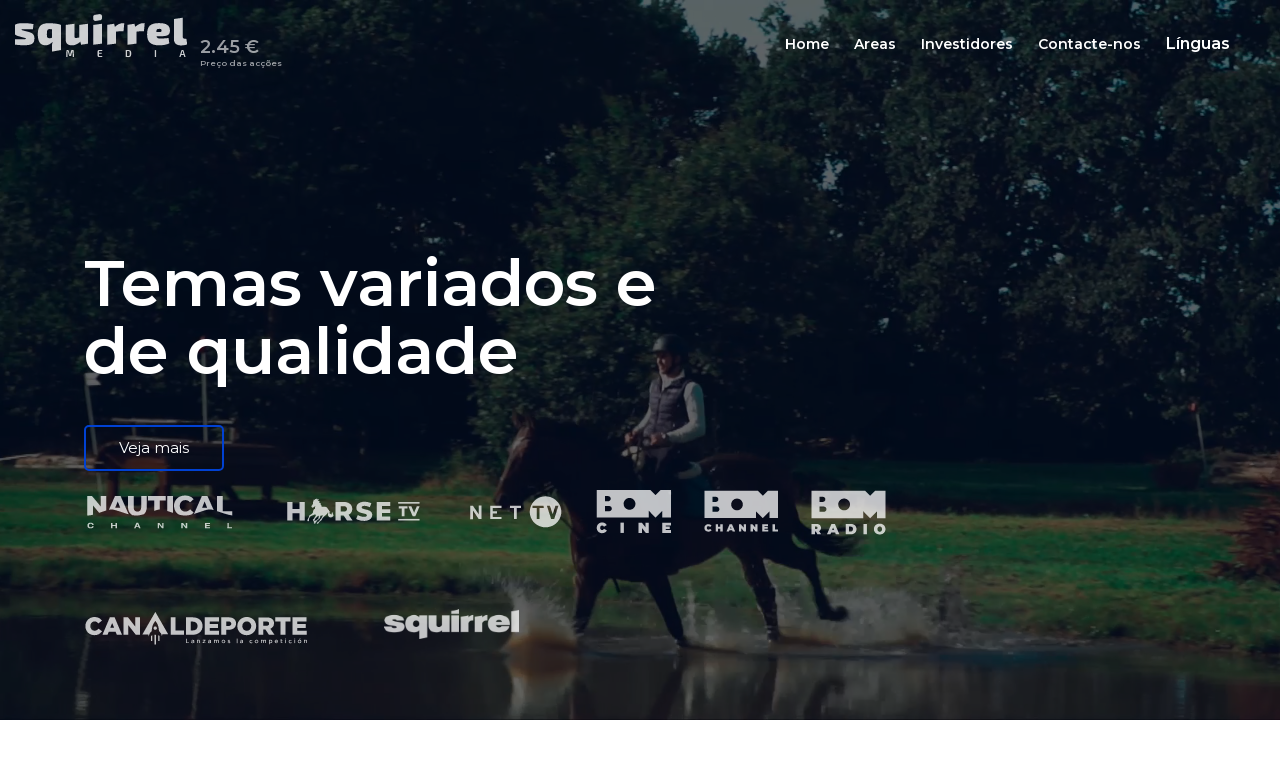

--- FILE ---
content_type: text/html; charset=utf-8
request_url: https://squirrelmedia.com.br/areas/midia
body_size: 9845
content:


<!-- Google Tag Manager -->
<script>(function(w,d,s,l,i){w[l]=w[l]||[];w[l].push({'gtm.start':
new Date().getTime(),event:'gtm.js'});var f=d.getElementsByTagName(s)[0],
j=d.createElement(s),dl=l!='dataLayer'?'&l='+l:'';j.async=true;j.src=
'https://www.googletagmanager.com/gtm.js?id='+i+dl;f.parentNode.insertBefore(j,f);
})(window,document,'script','dataLayer','GTM-M5J5KBLD');</script>
<!-- End Google Tag Manager -->


	
<!DOCTYPE html>
<html lang="pt" itemscope="" itemtype="http://schema.org/WebPage">
	<head>
        





    <script async src="https://pagead2.googlesyndication.com/pagead/js/adsbygoogle.js?client=ca-pub-3234816981395206"
     crossorigin="anonymous"></script>
    <meta charset="UTF-8"><script async src="https://pagead2.googlesyndication.com/pagead/js/adsbygoogle.js?client=ca-pub-3234816981395206"
     crossorigin="anonymous"></script>
    <meta http-equiv="X-UA-Compatible" content="IE=edge">
    <meta name="viewport" content="width=device-width,minimum-scale=1,maximum-scale=5,initial-scale=1">
    <link rel="preconnect" href="https://fonts.googleapis.com">
	<link rel="preconnect" href="https://fonts.gstatic.com" crossorigin>
	<link href="https://fonts.googleapis.com/css2?family=Exo+2:ital,wght@0,100;0,200;0,300;0,400;0,500;0,600;0,700;0,800;0,900;1,600;1,700&family=Montserrat:wght@200;300;400;500;600;700;800;900&display=swap" rel="stylesheet"> 

    <link rel="stylesheet preload" href="https://squirrelmedia.es/css/normaliceplus.css?=v1.1" as="style">

    <link rel="stylesheet" href="https://squirrelmedia.es/css/css.css?=v1.3">
    <link rel="stylesheet" href="https://squirrelmedia.es/css/efects.css" media="screen and (min-width: 960px)">
    <link rel="stylesheet" href="https://squirrelmedia.es/css/efectsmedia.css" media="screen and (max-width: 960px)">
    <link rel="stylesheet" href="https://squirrelmedia.es/css/menu.css?=v1.1">
    <link rel="stylesheet" href="https://squirrelmedia.es/css/cssmedia.css" media="screen and (max-width: 900px)">
	<link rel="stylesheet" href="https://squirrelmedia.es/css/cssmediagrande.css" media="screen and (min-width: 1920px)">
	<!-- FULLPAGE -->
	<link rel="stylesheet" type="text/css" href="https://squirrelmedia.es/css/fullpage.min.css" />
	<!-- BOOTSTRAP -->
	<link rel="stylesheet" type="text/css" href="https://squirrelmedia.es/css/bootstrap.min.css" />

    <link id="fav1" rel="shortcut icon" type="image/x-icon" href="https://squirrelmedia.es/img/favicon/NB/favicon.ico">
	<link id="fav2" rel="apple-touch-icon" sizes="180x180" href="https://squirrelmedia.es/img/favicon/NB/apple-touch-icon.png">
	<link id="fav3" rel="icon" type="image/png" sizes="192x192" href="https://squirrelmedia.es/img/favicon/NB/android-chrome-192x192.png">
	<link id="fav4" rel="icon" type="image/png" sizes="256x256" href="https://squirrelmedia.es/img/favicon/NB/android-chrome-256x256.png">
	<link id="fav5" rel="icon" type="image/png" sizes="16x16" href="https://squirrelmedia.es/img/favicon/NB/favicon-16x16.png">
	<link id="fav6" rel="icon" type="image/png" sizes="32x32" href="https://squirrelmedia.es/img/favicon/NB/favicon-32x32.png">
	<link id="fav7" rel="icon" type="image/png" sizes="144x144" href="https://squirrelmedia.es/img/favicon/NB/android-icon-144x144.png">
	<link id="fav8" rel="icon" type="image/png" sizes="192x192" href="https://squirrelmedia.es/img/favicon/NB/android-icon-192x192.png">
	<link id="fav9" rel="icon" type="image/png" sizes="36x36" href="https://squirrelmedia.es/img/favicon/NB/android-icon-36x36.png">
	<link id="fav10" rel="icon" type="image/png" sizes="48x48" href="https://squirrelmedia.es/img/favicon/NB/android-icon-48x48.png">
	<link id="fav11" rel="icon" type="image/png" sizes="72x72" href="https://squirrelmedia.es/img/favicon/NB/android-icon-72x72.png">
	<link id="fav12" rel="icon" type="image/png" sizes="96x96" href="https://squirrelmedia.es/img/favicon/NB/android-icon-96x96.png">
	<link id="fav13" rel="icon" type="image/png" sizes="114x114" href="https://squirrelmedia.es/img/favicon/NB/apple-icon-114x114.png">
	<link id="fav14" rel="icon" type="image/png" sizes="120x120" href="https://squirrelmedia.es/img/favicon/NB/apple-icon-120x120.png">
	<link id="fav15" rel="icon" type="image/png" sizes="152x152" href="https://squirrelmedia.es/img/favicon/NB/apple-icon-152x152.png">
	<link id="fav16" rel="icon" type="image/png" sizes="180x180" href="https://squirrelmedia.es/img/favicon/NB/apple-icon-180x180.png">
	<link id="fav17" rel="icon" type="image/png" sizes="57x57" href="https://squirrelmedia.es/img/favicon/NB/apple-icon-57x57.png">
	<link id="fav18" rel="icon" type="image/png" sizes="60x60" href="https://squirrelmedia.es/img/favicon/NB/apple-icon-60x60.png">
	<link id="fav19" rel="icon" type="image/png" sizes="72x72" href="https://squirrelmedia.es/img/favicon/NB/apple-icon-72x72.png">
	<link id="fav20" rel="icon" type="image/png" sizes="76x76" href="https://squirrelmedia.es/img/favicon/NB/apple-icon-76x76.png">
	<link id="fav21" rel="icon" type="image/png" sizes="192x192" href="https://squirrelmedia.es/img/favicon/NB/apple-icon-precomposed.png">
	<link id="fav22" rel="icon" type="image/png" sizes="152x152" href="https://squirrelmedia.es/img/favicon/NB/apple-icon.png">
	<link id="fav23" rel="icon" type="image/png" sizes="144x144" href="https://squirrelmedia.es/img/favicon/NB/ms-icon-144x144.png">
	<link id="fav24" rel="icon" type="image/png" sizes="150x150" href="https://squirrelmedia.es/img/favicon/NB/ms-icon-150x150.png">
	<link id="fav25" rel="icon" type="image/png" sizes="310x310" href="https://squirrelmedia.es/img/favicon/NB/ms-icon-310x310.png">
	<link id="fav26" rel="icon" type="image/png" sizes="70x70" href="https://squirrelmedia.es/img/favicon/NB/ms-icon-70x70.png">

	<script> 
		const fav1 = document.querySelector('#fav1');
		const fav2 = document.querySelector('#fav2');
		const fav3 = document.querySelector('#fav3');
		const fav4 = document.querySelector('#fav4');
		const fav5 = document.querySelector('#fav5');
		const fav6 = document.querySelector('#fav6');
		const fav7 = document.querySelector('#fav7');
		const fav8 = document.querySelector('#fav8');
		const fav9 = document.querySelector('#fav9');
		const fav10 = document.querySelector('#fav10');
		const fav11 = document.querySelector('#fav11');
		const fav12 = document.querySelector('#fav12');
		const fav13 = document.querySelector('#fav13');
		const fav14 = document.querySelector('#fav14');
		const fav15 = document.querySelector('#fav15');
		const fav16 = document.querySelector('#fav16');
		const fav17 = document.querySelector('#fav17');
		const fav18 = document.querySelector('#fav18');
		const fav19 = document.querySelector('#fav19');
		const fav20 = document.querySelector('#fav20');
		const fav21 = document.querySelector('#fav21');
		const fav22 = document.querySelector('#fav22');
		const fav23 = document.querySelector('#fav23');
		const fav24 = document.querySelector('#fav24');
		const fav25 = document.querySelector('#fav25');
		const fav26 = document.querySelector('#fav26');
		if (window.matchMedia && window.matchMedia('(prefers-color-scheme: dark)').matches) {
			fav1.href="https://squirrelmedia.es/img/favicon/BN/favicon.ico";
			fav2.href="https://squirrelmedia.es/img/favicon/BN/apple-touch-icon.png";
			fav3.href="https://squirrelmedia.es/img/favicon/BN/android-chrome-192x192.png";
			fav4.href="https://squirrelmedia.es/img/favicon/BN/android-chrome-256x256.png";
			fav5.href="https://squirrelmedia.es/img/favicon/BN/favicon-16x16.png";
			fav6.href="https://squirrelmedia.es/img/favicon/BN/favicon-32x32.png";
			fav7.href="https://squirrelmedia.es/img/favicon/BN/android-icon-144x144.png";
			fav8.href="https://squirrelmedia.es/img/favicon/BN/android-icon-192x192.png";
			fav9.href="https://squirrelmedia.es/img/favicon/BN/android-icon-36x36.png";
			fav10.href="https://squirrelmedia.es/img/favicon/BN/android-icon-48x48.png";
			fav11.href="https://squirrelmedia.es/img/favicon/BN/android-icon-72x72.png";
			fav12.href="https://squirrelmedia.es/img/favicon/BN/android-icon-96x96.png";
			fav13.href="https://squirrelmedia.es/img/favicon/BN/apple-icon-114x114.png";
			fav14.href="https://squirrelmedia.es/img/favicon/BN/apple-icon-120x120.png";
			fav15.href="https://squirrelmedia.es/img/favicon/BN/apple-icon-152x152.png";
			fav16.href="https://squirrelmedia.es/img/favicon/BN/apple-icon-180x180.png";
			fav17.href="https://squirrelmedia.es/img/favicon/BN/apple-icon-57x57.png";
			fav18.href="https://squirrelmedia.es/img/favicon/BN/apple-icon-60x60.png";
			fav19.href="https://squirrelmedia.es/img/favicon/BN/apple-icon-72x72.png";
			fav20.href="https://squirrelmedia.es/img/favicon/BN/apple-icon-76x76.png";
			fav21.href="https://squirrelmedia.es/img/favicon/BN/apple-icon-precomposed.png";
			fav22.href="https://squirrelmedia.es/img/favicon/BN/apple-icon.png";
			fav23.href="https://squirrelmedia.es/img/favicon/BN/ms-icon-144x144.png";
			fav24.href="https://squirrelmedia.es/img/favicon/BN/ms-icon-150x150.png";
			fav25.href="https://squirrelmedia.es/img/favicon/BN/ms-icon-310x310.png";
			fav26.href="https://squirrelmedia.es/img/favicon/BN/ms-icon-70x70.png";
		}
	</script>

    <link rel='canonical' href='https://squirrelmedia.com.br/areas/midia'>


                    <link rel="alternate" hreflang="es-ES" href="https://squirrelmedia.es/areas/medios-de-comunicacion"/>
                                <link rel="alternate" hreflang="en" href="https://squirrelmedia.biz/areas/media"/>
                                <link rel="alternate" hreflang="it-IT" href="https://squirrelmedia.it/aree/mezzi-di-comunicazione"/>
                                <link rel="alternate" hreflang="pt-BR" href="https://squirrelmedia.com.br/areas/midia"/>
                			<meta name="robots" content="index">
			<meta name="googlebot" content="index">


	
        <title>Area - Mídia e comunicações</title>
        <meta name="description" content="A mídia tem um papel importante na sociedade e nas nossas vidas.">
    
        	
        <meta property="og:locale" content="pt">
        <meta property="og:type" content="website">	
        <meta property="og:title" content="Squirrel Media | Mídia Grupo Tech, Temas variados e de qualidade">
        <meta property="og:description" content="A mídia tem um papel importante na sociedade e nas nossas vidas.">
        <meta property="og:url" content="https://squirrelmedia.com.br">
        <meta property="og:site_name" content="Squirrel Media | Mídia Grupo Tech">
        <meta property="article:publisher" content="https://squirrelmedia.com.br/areas/midia">
        <meta property="article:tag" content="agencia de medios" />
        <meta property="article:tag" content="performance" />
        <meta property="article:tag" content="Contenidos" />
        <meta property="og:image" content="https://squirrelmedia.es/img/header/hello_media.png">
        <meta property="og:image:secure_url" content="https://squirrelmedia.es/img/header/hello_media.png">
        <meta property="og:image:type" content="image/png">
        <meta property="og:image:width" content="1913" />
        <meta property="og:image:height" content="762" />
        <meta property="og:image:alt" content="Los medios de comunicación juegan un papel importante en nuestras vidas. En ellos buscamos entretenimiento o un lugar donde estar bien informados.">
        <meta name="twitter:card" content="summary_large_image">
        <meta name="twitter:title" content="Squirrel Media | Mídia Grupo Tech">
        <meta name="twitter:image" content="https://squirrelmedia.es/img/header/hello_media.png">
        <meta name="twitter:creator" content="@BestOptionMed">
        <meta name="twitter:site" content="@BestOptionMed">

	</head>
	<body class="bodyExtra">
        <!-- Google Tag Manager (noscript) -->
<noscript><iframe src="https://www.googletagmanager.com/ns.html?id=GTM-M5J5KBLD"
height="0" width="0" style="display:none;visibility:hidden"></iframe></noscript> 
<!-- End Google Tag Manager (noscript) -->

    <header class="flexRowBet" role="banner">
        
            <div id="div_headLogo" class="div_headLogo">
                <a id="head_logo" class="head_logo" href="/" aria-label="Inicio" tabindex="0">
                    <!-- <img id="logo--blanco" class="imgMenuLogoCab logo--blanco" src="https://web.squirrelmedia.es/img/ico/logo_white.svg" alt="Logo squirrel media blanco"> -->
                    <img id="logo--blanco" class="imgMenuLogoCab logo--blanco" src="https://squirrelmedia.es/img/ico/logo_white.svg" alt="Logo squirrel media blanco">
                    <img id="logo--negro" class="imgMenuLogoCab logo--negro" src="https://squirrelmedia.es/img/ico/logo_black.svg" alt="Logo squirrel media negro">
                    <!-- <img id="logo--negro" class="imgMenuLogoCab logo--negro" src="https://web.squirrelmedia.es/img/ico/logo_black.svg" alt="Logo squirrel media negro"> -->
                </a> 
                                <div id="head_precio" class="a_menu efe_mitigar downMenu" tabindex="0">
                    2.45 €
                    <span class="actionprice">Preço das acções</span>

                    <div class="desployMenu" style="color: #919191;">
                        <div class="desployMenuElem">
                            <div style="display:flex; flex-direction: column;">
                                <div style="font-size: 18px;">
                                    BME: <span style="font-weight: 700;">SQRL</span>
                                </div>
                                <div style="display:flex; flex-direction:row">
                                    
                                    <div style="width: 140px;line-height: 30px;margin-right: 50px;">
                                        <div style="font-size: 18px;;">
                                            <div class="fw-price-dn">
                                                <div>
                                                    <svg version="1.1" id="Capa_1" style="max-width: 18px;" xmlns="http://www.w3.org/2000/svg" xmlns:xlink="http://www.w3.org/1999/xlink" x="0px" y="0px" viewBox="0 0 570 350"   style="enable-background:new 0 0 570 350;width: 20px;" xml:space="preserve">
                                                        <style type="text/css">
                                                            .st0{fill-rule:evenodd;clip-rule:evenodd;}
                                                        </style>
                                                        <g>
                                                            <path class="st0" d="M284.9,207L73,3.8L4.5,75.1l280.4,268.1L564.5,75.1L496.1,3.8L284.9,207z"/>
                                                        </g>
                                                    </svg>
                                                    -0.02 (-0.81%)
                                                    
                                                </div>
                                            </div>
                                        </div>
                                        <div style="font-size:12px; margin-top: 10px; font-weight: 500">
                                            <div style="display: flex;justify-content: space-between;text-transform: capitalize;">
                                                <div>Abertura</div>
                                                <div>2.43</div>
                                            </div>
                                            <div style="display: flex;justify-content: space-between;text-transform: capitalize;">
                                                <div>Máximo</div>
                                                <div>2.46</div>
                                            </div>
                                            <div style="display: flex;justify-content: space-between;text-transform: capitalize;">
                                                <div>Mínimo</div>
                                                <div>2.43</div>
                                            </div>
                                        </div>
                                    </div>
                                    <div style="padding-top: 20px;">
                                        <canvas id="myChart" width="400" height="130"></canvas>
                                    </div>   
                                </div>

                            </div>

                            <div style="margin-top: 4px; font-size: 12px;text-transform: capitalize; font-weight: 500">
                                Brocas de cap. 235.09 M                            </div>

                        </div>
                    </div>
                </div>
            </div>

            <nav id="div_headlang" class="header-menu">
                <ul>
                    <li>
                        <a id="head_home" class="efe_mitigar a_menu" href="/" aria-label="Home" tabindex="0">
                    <span class="linkEffect">Home</span>
                        </a>
                    </li>
                    <li>
                        <div id="head_actividades" class="efe_mitigar a_menu downMenu" style="display: inline;margin-left: 21px;">
                            <span class="linkEffect" tabindex="0">
                                Areas                                
                                <div class="desployMenu">
                                                                            <div class="desployMenuElem">
                                            <a href="/areas/publicidade"  style="font-size:12px" tabindex="0">Publicidade</a>
                                        </div>
                                                                                <div class="desployMenuElem">
                                            <a href="/areas/conteudo"  style="font-size:12px" tabindex="0">Conteúdo</a>
                                        </div>
                                                                                <div class="desployMenuElem">
                                            <a href="/areas/midia"  style="font-size:12px" tabindex="0">Mídia e comunicações</a>
                                        </div>
                                                                                <div class="desployMenuElem">
                                            <a href="/areas/tecnologia"  style="font-size:12px" tabindex="0">Tecnología</a>
                                        </div>
                                                                        </div>
                            </span>
                            
                        </div>
                    </li>
                    <li>
                        <a id="head_inversores" class="efe_mitigar a_menu" href="/investidores" aria-label="Investidores" tabindex="0">
                            <span class="linkEffect">Investidores</span>
                        </a>
                    </li>
                                        <li>
                        <a id="head_contacto" class="efe_mitigar a_menu" href="#sec5" aria-label="Contacte-nos" onclick="fullpage_api.moveTo(5);" tabindex="0">
                            <span class="linkEffect">Contacte-nos</span>
                        </a>
                    </li>
                    <li> 
                        <div id="head_idiomas" class="efe_mitigar a_menu downMenu" style="display: inline;margin-left: 21px;">
                        <span class="linkEffect">
                                Línguas                                
                                <div class="desployMenu">
                                                                                <div class="desployMenuElem">
                                                <!-- <a href=""  style="font-size:12px">Espanhol</a> -->
                                                <a href="https://squirrelmedia.es/areas/medios-de-comunicacion"  style="font-size:12px">Espanhol</a>
                                            </div>
                                                                                        <div class="desployMenuElem">
                                                <!-- <a href=""  style="font-size:12px">Inglês</a> -->
                                                <a href="https://squirrelmedia.biz/areas/media"  style="font-size:12px">Inglês</a>
                                            </div>
                                                                                        <div class="desployMenuElem">
                                                <!-- <a href=""  style="font-size:12px">Italiano</a> -->
                                                <a href="https://squirrelmedia.it/aree/mezzi-di-comunicazione"  style="font-size:12px">Italiano</a>
                                            </div>
                                                                                        <div class="desployMenuElem">
                                                <!-- <a href=""  style="font-size:12px">Português</a> -->
                                                <a href="https://squirrelmedia.com.br/areas/midia"  style="font-size:12px">Português</a>
                                            </div>
                                                                            </div>
                            </span>
                        </div> 
                    </li>
                                     </ul>
                
                
                <!-- <a id="head_lang-es" class="efe_mitigar a_menu" onclick="changeLang()" aria-label="traducir página al español">
                   <span class="linkEffect">ES</span>
                </a> -->
                <!-- <a id="head_lang-en" class="efe_mitigar a_menu" onclick="changeLang()" aria-label="translate page to inglish">
                   <span class="linkEffect">EN</span>
                </a> -->
            </nav>

            <a id="navTrigger" href="#navigation" class="nav-trigger" tabindex="0">
                <span></span>
            </a>

            <nav class="nav-container" id="navigation">
                <ul class="nav">
                    <li>
                        <a id="head_grupo_mobil" class="efe_mitigar" href="/" aria-label="Home" tabindex="0">
                            Home                        </a>
                    </li>
                    <li>
                        <div id="head_actividades_mobil" class="efe_mitigar" href="#" aria-label="Areas" style="background: #f9f9f9;"  role="tree">
                            Areas                            <div>
                                                                    <div class="desployMenuElem">
                                        <a href="/areas/midia"  style="font-size:12px" role="treeitem" tabindex="0">Mídia e comunicações</a>
                                    </div>
                                                                        <div class="desployMenuElem">
                                        <a href="/areas/publicidade"  style="font-size:12px" role="treeitem" tabindex="0">Publicidade</a>
                                    </div>
                                                                        <div class="desployMenuElem">
                                        <a href="/areas/conteudo"  style="font-size:12px" role="treeitem" tabindex="0">Conteúdo</a>
                                    </div>
                                                                        <div class="desployMenuElem">
                                        <a href="/areas/tecnologia"  style="font-size:12px" role="treeitem" tabindex="0">Tecnología</a>
                                    </div>
                                                                </div>
                        </div>
                    </li>
                    <li>
                        <a id="head_inversores_mobil" class="efe_mitigar" href="/investidores" aria-label="Investidores" tabindex="0">
                            Investidores                        </a>
                    </li>
                                        <li>
                        <a id="head_contacto_mobil" class="efe_mitigar" href="#" onclick="fullpage_api.moveTo(5);" aria-label="Contacte-nos" tabindex="0">
                            Contacte-nos                        </a>
                    </li>
                    <li>
                        <a id="head_search_mobil" class="efe_mitigar" aria-label="Pesquise" role="search" tabindex="0">
                            Pesquise                        </a>
                    </li>
                    <li>
                        <a id="head_lang-es_mobil" class="efe_mitigar" href="https://squirrelmedia.es" aria-label="traducir página al español">
                            ES
                        </a>
                        <a id="head_lang-en_mobil" class="efe_mitigar" href="https://squirrelmedia.biz" aria-label="translate page to english">
                            EN
                        </a>
                        <a id="head_lang-it_mobil" class="efe_mitigar" href="https://squirrelmedia.it" aria-label="translate page to italian">
                            IT
                        </a>
                    </li>
                </ul>
            </nav>

            <div id="overlay"></div>

        

        <!-- <div id="head_grafica" class="head_grafica flexRowCenCen">
            <img src="img/img.png" alt="grafica">
                    </div> -->
        
        <div id="head_search-dif" class="head_search flexRowCenCen">
            <div class="flexCenCen">
                <div class="flexCol ">
                    <div id="search_off" class="grafica_off efe_mitigar">
                        <span class="iconify" data-icon="bi:x"></span>
                    </div>
                    <div id="contenidoSearchSearch" class="flexRow">
                        <form class="search__form" action="" role="form">
                            <input class="search__input" name="search" type="text" placeholder="Pesquise" title="Buscar" autocomplete="off" autocorrect="off" autocapitalize="off" spellcheck="false" onkeyup="buscador();" autofocus>
                        </form>
                        <svg xmlns="http://www.w3.org/2000/svg" xmlns:xlink="http://www.w3.org/1999/xlink" aria-hidden="true" focusable="false" width="1em" height="1em" preserveAspectRatio="xMidYMid meet" viewBox="0 0 1000 1000" class="iconify" data-icon="websymbol:search" data-inline="false" style="transform: rotate(360deg);"><path d="M746 641l254 255l-105 105l-254-254q-106 72-232 72q-169 0-289-120T0 410t120-289T409 1t289 120t120 289q0 127-72 231zm-65-231q0-113-79.5-193T409 137t-193 80t-80 193t80 192.5T409 682t192.5-79.5T681 410z" fill="currentColor"></path></svg>
                    </div>
                    <div id="contenidoSearchMost"> 
                        <div class="divListSearch">
                        </div>
                    </div>
                </div>
            </div>
        </div>
    </header>
	

		<div id="fullpage">
            <div id="sec1" class="section padding2">
               <video id="myVideo" loop muted data-autoplay>
                    <source src="/video/MEDIOS DE COMUNICACION.mp4" type="video/mp4">
                </video>
                <div class="mainText">
                    <h1>Temas variados e de qualidade</h1>
                    <button class="contactButton" style="font-size: 15px;" onclick="fullpage_api.moveSectionDown();">
                        <span>Veja mais </span>
                    </button>
                </div> 
                <div class="bottomBar">
                    <div class="logoBar">
                        <div><img src='https://squirrelmedia.es/img/ico/logo_nautical_white.svg'></div><div><img src='https://squirrelmedia.es/img/ico/logo_horse_white.svg'></div><div><img src='https://squirrelmedia.es/img/ico/logo_nettv_white.svg'></div><div><img src='https://squirrelmedia.es/img/ico/logo_bomcine_white.svg'></div><div><img src='https://squirrelmedia.es/img/ico/logo_bomchannel_white.svg'></div><div><img src='https://squirrelmedia.es/img/ico/logo_bomradio_white.svg'></div><div><img src='https://squirrelmedia.es/img/ico/1675073779_white_canaldeporte blanco.svg'></div><div><img src='https://squirrelmedia.es/img/ico/1750068329_white_blanco.png'></div>                    </div>
                </div>
                <div class="blackCover"></div>
            </div>

            <div id="sec3" class="section padding2">
                <div class="weAreSection" style="width: 40%;">
                    <p class="titleWeAre">Mídia e comunicações</p>
                    <!-- <div class="areaTitle">
                        Temas variados e de qualidade                    </div> -->
                
                    <div class="areaText">
                        <p class="areaText1">A mídia tem um papel importante na sociedade e nas nossas vidas.</p>
                        <p class="areaText2">Cinema, esporte, moda, life style e música são, entre outros, os temas que oferecemos para um público transversal e internacional ávido por encontrar conteúdos únicos, relevantes e de qualidade.</p>
                    </div>
                </div> 
            </div>
            <div id="sec4" class="section padding2 bggrey">
                <div class="flexCol">
                    <div class="">
                         <h2 class="titleBusiness">Área de Mídia e comunicações</h2>
                    </div>
                    <div class="flexRowWra areaItems">
                        <a href="/companhias/nautical-channel" class="areaCompanyItem">
                                    <div class="companiesColumn">
                                        <div class="companiesRow">
                                            <div><img src="https://squirrelmedia.es/img/ico/logo_nautical.svg"  alt="Navegue conosco"></div>
                                            <div class="companiesArrow"></div>
                                        </div>
                                        <div class="companiesRow">
                                            <div class="companiesShortText">
                                                Canal de televisão de referência mundial (24/7) dedicado à programação náutica. 
                                            </div>
                                            <div class="companiesArrow">
                                                <div class="flecha--hover">
                                                    <div></div>
                                                </div>
                                            </div>
                                        </div>    
                                    </div>
                                </a><a href="/companhias/horse-tv" class="areaCompanyItem">
                                    <div class="companiesColumn">
                                        <div class="companiesRow">
                                            <div><img src="https://squirrelmedia.es/img/ico/logo_horse.svg"  alt="Paixão por cavalos"></div>
                                            <div class="companiesArrow"></div>
                                        </div>
                                        <div class="companiesRow">
                                            <div class="companiesShortText">
                                                Canal equestre exclusivo de referência internacional, atualmente disponível para mais de 16 milhões de utilizadores. 
                                            </div>
                                            <div class="companiesArrow">
                                                <div class="flecha--hover">
                                                    <div></div>
                                                </div>
                                            </div>
                                        </div>    
                                    </div>
                                </a><a href="/companhias/net-tv" class="areaCompanyItem">
                                    <div class="companiesColumn">
                                        <div class="companiesRow">
                                            <div><img src="https://squirrelmedia.es/img/ico/logo_nettv.svg"  alt="Conteúdo de qualidade"></div>
                                            <div class="companiesArrow"></div>
                                        </div>
                                        <div class="companiesRow">
                                            <div class="companiesShortText">
                                                Televisão digital de acesso livre que oferece um serviço end-to-end da mais elevada qualidade. 
                                            </div>
                                            <div class="companiesArrow">
                                                <div class="flecha--hover">
                                                    <div></div>
                                                </div>
                                            </div>
                                        </div>    
                                    </div>
                                </a><a href="/companhias/bom-cine" class="areaCompanyItem">
                                    <div class="companiesColumn">
                                        <div class="companiesRow">
                                            <div><img src="https://squirrelmedia.es/img/ico/logo_bomcine.svg"  alt="Onde vivem as estrelas"></div>
                                            <div class="companiesArrow"></div>
                                        </div>
                                        <div class="companiesRow">
                                            <div class="companiesShortText">
                                                Atualmente é o canal aberto com mais horas de cinema de toda a TDT em Espanha. 
                                            </div>
                                            <div class="companiesArrow">
                                                <div class="flecha--hover">
                                                    <div></div>
                                                </div>
                                            </div>
                                        </div>    
                                    </div>
                                </a><a href="/companhias/bom-channel" class="areaCompanyItem">
                                    <div class="companiesColumn">
                                        <div class="companiesRow">
                                            <div><img src="https://squirrelmedia.es/img/ico/logo_bomchannel.svg"  alt="Sempre com você"></div>
                                            <div class="companiesArrow"></div>
                                        </div>
                                        <div class="companiesRow">
                                            <div class="companiesShortText">
                                                Canal de televisão com uma ampla gama de temas, emitindo 24 horas por dia em todo o país em Itália. 
                                            </div>
                                            <div class="companiesArrow">
                                                <div class="flecha--hover">
                                                    <div></div>
                                                </div>
                                            </div>
                                        </div>    
                                    </div>
                                </a><a href="/companhias/bom-radio" class="areaCompanyItem">
                                    <div class="companiesColumn">
                                        <div class="companiesRow">
                                            <div><img src="https://squirrelmedia.es/img/ico/logo_bomradio.svg"  alt="O rádio que o ouvinte merece "></div>
                                            <div class="companiesArrow"></div>
                                        </div>
                                        <div class="companiesRow">
                                            <div class="companiesShortText">
                                                Plataforma de rádio digital com frequências FM, onde se pode desfrutar da melhor música dos anos 80, 90 e 2000. 
                                            </div>
                                            <div class="companiesArrow">
                                                <div class="flecha--hover">
                                                    <div></div>
                                                </div>
                                            </div>
                                        </div>    
                                    </div>
                                </a><a href="/companhias/squirrel-tv" class="areaCompanyItem">
                                    <div class="companiesColumn">
                                        <div class="companiesRow">
                                            <div><img src="https://squirrelmedia.es/img/ico/1750068329_black_negro.png"  alt=""></div>
                                            <div class="companiesArrow"></div>
                                        </div>
                                        <div class="companiesRow">
                                            <div class="companiesShortText">
                                                
                                            </div>
                                            <div class="companiesArrow">
                                                <div class="flecha--hover">
                                                    <div></div>
                                                </div>
                                            </div>
                                        </div>    
                                    </div>
                                </a><a href="/companhias/canaldeporte" class="areaCompanyItem">
                                    <div class="companiesColumn">
                                        <div class="companiesRow">
                                            <div><img src="https://squirrelmedia.es/img/ico/1675076746_black_canaldeporte gris (1).svg"  alt="Programação livre e aberta"></div>
                                            <div class="companiesArrow"></div>
                                        </div>
                                        <div class="companiesRow">
                                            <div class="companiesShortText">
                                                A primeira televisão digital espanhola, interactiva, de temática esportiva, com multi-acesso através da Internet [web, dispositivo móvel e televisão], com programação gratuita e aberta a todo o mundo.
                                            </div>
                                            <div class="companiesArrow">
                                                <div class="flecha--hover">
                                                    <div></div>
                                                </div>
                                            </div>
                                        </div>    
                                    </div>
                                </a>
                        
                    </div>
                </div>
            </div>

            <!-- <div id="secRelatedNews" class="section padding2">
                <div class="relatedNews">
                   <h2 class="titleBusiness">Related news</h2>
                </div>
                <div class="relatedNewsSection">
                                    </div>
            </div> -->
            <div id="sec5" class="section" style="padding: 0;">
                
                <!-- GOOGLE reCAPTCHA -->
<script src="https://www.google.com/recaptcha/api.js?render=6Lf7ZRArAAAAAG861mz5ea_jWLQ3OaPiXRnd1C4M"></script>
<script>
    grecaptcha.ready(function(){
        grecaptcha.execute('6Lf7ZRArAAAAAG861mz5ea_jWLQ3OaPiXRnd1C4M', {action: 'homepage'}).then(function(token){
            $("input[name=tokenV3]").val(token);
        });
    });
 </script>

<div class="paddingFooterAdd" >
    <div class="titleBusiness" style="text-align: left;">Contacte-nos</div>
    <form class="contactForm" id="formContact" name="formContact" method="POST" action="/php/sendContact.php">
        <div class="contactInputBox">
            <label class="contactLabel" for="contactName">
                <span>O seu nome</span>
            </label>
            <input type="text" id="contactName" name="contactName" autocomplete="off" placeholder="" class="contactInput" required >
        </div>

        <div class="contactInputBox">
            <label class="contactLabel" for="contactMail">
                <span>Email</span>
            </label>
            <input type="email" id="contactMail" name="contactMail" autocomplete="off" placeholder="" class="contactInput" required>
        </div>

        <div class="contactInputBox contactTextareaBox">
            <label class="contactLabel" for="contactSubject">
                <span>Assunto</span>
            </label>
            <input type="text" id="contactSubject" name="contactSubject" autocomplete="off" placeholder="" class="contactInput" required>
        </div>

        <div class="contactInputBox contactTextareaBox">
            <label class="contactLabel" for="contactSubject">
                <span>Mensagem</span>
            </label>
            <textarea type="text" id="contactMessage" name="contactMessage" autocomplete="off" placeholder="" class="contactInput" rows="2" required></textarea>
        </div>

        <div class="contactButtonBox">
            <input type="hidden" id="tokenV3" name="tokenV3">

            <button class="contactButton">
                <span>Envie para</span>
            </button>
        </div>
    </form>

    <div class="contactBox">
        <a href="mailto:info@squirrelmedia.es" class="infoMail">
            <span class="linkEffect">info@squirrelmedia.es</span>
        </a>
        <div class="addressBox">
            Calle Agastia, 80 28043 Madrid
            <br/>
            <a id='link_tel' href="tel:+34917940600">+34 91 794 06 00</a>
        </div>
        <div class="rrssBox">
            <a href="https://www.linkedin.com/company/squirrel-media" target="_blank" rel="noreferrer"><span class="iconify iconRRSS" data-icon="bx:bxl-linkedin"></span></a>
            <a href="https://www.youtube.com/channel/UCQ-CplS4JPnXLC80DLIjHDw" target="_blank" rel="noreferrer"><span class="iconify iconRRSS" data-icon="bx:bxl-youtube" style="margin-top: 5px;margin-left: 10px;"></span></a>
        </div>
    </div>
</div>


<div id="divFlotante">
</div>


<footer class="flexCol">
	<div class="flexRowBet">
		<div class="flexRowCol"> 
            <a id="foo_logo" class="efe_mitigar" href="/">
                <!-- <img src="https://web.squirrelmedia.es/img/ico/logo_white.svg" alt="Logo Squirrel Media"> -->
                <img src="https://squirrelmedia.es/img/ico/logo_white.svg" alt="Logo Squirrel Media">
            </a>
			<p> © Squirrel Media </p> 
			<a id="foo_legal" class="efe_mitigar" href="/privacidade-e-aviso-legal" aria-label="SQUIRREL capital">
				<span class="linkEffect">Privacidade</span>
			</a>
			<a id="foo_cho" class="efe_mitigar" href="javascript:Didomi.preferences.show()">
				<span class="linkEffect">Cookies</span>
			</a>
<!--             <a id="foo_pablo" class="efe_mitigar a_menu" aria-label="pablo" href="/consejo-de-administracion/pablo-pereiro-lage">
                <span class="linkEffect" style="color: black">Pablo Pereiro</span>
            </a> -->
            <a id="foo_pablo" class="efe_mitigar a_menu" aria-label="pablo" href="https://es.linkedin.com/in/pablo-pereiro-lage">
                <span class="linkEffect" style="color: black">Linkedin Pablo Pereiro</span>
            </a>

		</div>
		<div class="flexRowCol">
                <a id="head_home" class="efe_mitigar a_menu" href="/" aria-label="Home">
                    <span class="linkEffect">Home</span>
                </a>
                <div id="head_actividades" class="efe_mitigar a_menu" style="display: inline;margin-left: 21px;">
                    <span class="linkEffect">
                        Areas                        
                        <div class="desployMenu">
                                                            <div class="desployMenuElem">
                                    <a href="/areas/midia"  style="font-size:12px">Mídia e comunicações</a>
                                </div>
                                                                <div class="desployMenuElem">
                                    <a href="/areas/publicidade"  style="font-size:12px">Publicidade</a>
                                </div>
                                                                <div class="desployMenuElem">
                                    <a href="/areas/conteudo"  style="font-size:12px">Conteúdo</a>
                                </div>
                                                                <div class="desployMenuElem">
                                    <a href="/areas/tecnologia"  style="font-size:12px">Tecnología</a>
                                </div>
                                                        </div>
                    </span>
                    
                </div>
                <a id="head_inversores" class="efe_mitigar a_menu" href="/investidores" aria-label="Investidores">
                    <span class="linkEffect">Investidores</span>
                </a>
                <!-- <a id="head_noticias" class="efe_mitigar a_menu" href="/noticias" aria-label="Notícias">
                    <span class="linkEffect">Notícias</span>
                </a> -->
                <a id="head_contacto" class="efe_mitigar a_menu" href="#sec5" aria-label="Contacte-nos" onclick="fullpage_api.moveTo(5);">
                    <span class="linkEffect">Contacte-nos</span>
                </a>
                <a id="head_search" class="efe_mitigar a_menu" aria-label="buscar">
                    <span class="iconify" data-icon="fa:search"></span>
                </a>
                <!-- <a id="head_lang-es" class="efe_mitigar a_menu" onclick="changeLang()" aria-label="traducir página al español">
                   <span class="linkEffect">ES</span>
                </a>
                <a id="head_lang-en" class="efe_mitigar a_menu" onclick="changeLang()" aria-label="translate page to inglish">
                   <span class="linkEffect">EN</span>
                </a> -->
		</div>

	</div>
</footer>

<script src="https://code.iconify.design/2/2.1.0/iconify.min.js"></script>
<script type="text/javascript" src="https://code.jquery.com/jquery-3.6.0.min.js"></script>
<script type="text/javascript" src="https://squirrelmedia.es/js/fullpage.min.js"></script>
<script type="text/javascript" src="https://squirrelmedia.es/js/efects.js"></script>
<script type="text/javascript" src="https://squirrelmedia.es/js/functions.js"></script>

<!-- BOOTSTRAP -->
<script type="text/javascript" src="https://squirrelmedia.es/js/bootstrap.min.js"></script>

<!-- GSAP (efectos) --> 
<script src="https://cdnjs.cloudflare.com/ajax/libs/gsap/3.9.0/gsap.min.js" integrity="sha512-gWlyRVDsJvp5kesJt4cSdPPLZIBdln/uSwzYgUicQcbTgRNQE4QhP5KUBIYlLYLkiKIQiuD7KUMHzqGNW/D2bQ==" crossorigin="anonymous" referrerpolicy="no-referrer"></script>

<!-- CHARTJS (grafica) -->
<script src="https://cdn.jsdelivr.net/npm/chart.js@^3"></script>
<script src="https://cdn.jsdelivr.net/npm/moment@^2"></script>
<script src="https://cdn.jsdelivr.net/npm/chartjs-adapter-moment@^1"></script>

<script type="text/javascript">
	window.gdprAppliesGlobally=true;(function(){function a(e){if(!window.frames[e]){if(document.body&&document.body.firstChild){var t=document.body;var n=document.createElement("iframe");n.style.display="none";n.name=e;n.title=e;t.insertBefore(n,t.firstChild)}
	else{setTimeout(function(){a(e)},5)}}}function e(n,r,o,c,s){function e(e,t,n,a){if(typeof n!=="function"){return}if(!window[r]){window[r]=[]}var i=false;if(s){i=s(e,t,n)}if(!i){window[r].push({command:e,parameter:t,callback:n,version:a})}}e.stub=true;function t(a){if(!window[n]||window[n].stub!==true){return}if(!a.data){return}
	var i=typeof a.data==="string";var e;try{e=i?JSON.parse(a.data):a.data}catch(t){return}if(e[o]){var r=e[o];window[n](r.command,r.parameter,function(e,t){var n={};n[c]={returnValue:e,success:t,callId:r.callId};a.source.postMessage(i?JSON.stringify(n):n,"*")},r.version)}}
	if(typeof window[n]!=="function"){window[n]=e;if(window.addEventListener){window.addEventListener("message",t,false)}else{window.attachEvent("onmessage",t)}}}e("__tcfapi","__tcfapiBuffer","__tcfapiCall","__tcfapiReturn");a("__tcfapiLocator");(function(e){
	var t=document.createElement("script");t.id="spcloader";t.type="text/javascript";t.async=true;t.src="https://sdk.privacy-center.org/"+e+"/loader.js?target="+document.location.hostname;t.charset="utf-8";var n=document.getElementsByTagName("script")[0];n.parentNode.insertBefore(t,n)})("665ac8c4-d454-46a6-88ac-7b2c6bdec0b4")})();
</script>            </div>  
    <section id="sec7" class="section fp-auto-height" >
        <div style="height: 400px;"  >
        <div style="display: flex;
    flex-direction: column;
    justify-content: center;
    align-items: center;">
	<div style="margin-top: 50px">
		<img src="https://web.squirrelmedia.es/img/ico/logo_black.svg" style="width: 260px;">
		<!-- <img src="/img/ico/logo_black.svg" style="width: 260px;"> -->
	</div>
	<div class="fsection">
		<div class="flogo_section">
			<div >
				<div class="blue_line"></div>
			</div>	
			<div class="flogo_list">
				<div><b>Companhias Publicidade</b></div>
				<div style="margin-top: 15px;">
					<a href="https://www.bestoptionmedia.com/" target="_blank">
						<img src="https://web.squirrelmedia.es/img/ico/logo_bom_v2.svg" class="flogo" />
					</a>
					<a href="https://brandinaction.es/" target="_blank">
						<img src="https://web.squirrelmedia.es/img/ico/1674579504_black_brandinaction_v2.svg" class="flogo" style="width:120px" />
					</a>
					<a href="https://www.squirrelglobalmedia.com/" target="_blank">
						<img src="https://web.squirrelmedia.es/img/ico/logo_squirrelgm_v2.svg" class="flogo" />
					</a>
					<a href="https://media360.it/" target="_blank">
						<img src="https://web.squirrelmedia.es/img/ico/media360.svg" class="flogo" style="height:45px" />
					</a>
					<a href="https://ikigroup.com/" target="_blank">
						<img src="https://web.squirrelmedia.es/img/ico/1718694653_black_IKI_black.svg" class="flogo" style="height:45px" />
					</a>
				</div>
			</div>
		</div>
		<div class="flogo_section">
			<div >
				<div class="blue_line"></div>
			</div>	
			<div class="flogo_list">
				<div><b>Companhias Conteúdo</b></div>
				<div style="margin-top: 15px;">
					<a href="https://vertice360.com/" target="_blank">
						<img src="https://web.squirrelmedia.es/img/ico/logo_vertice360_v2.svg" class="flogo" />
					</a>
					<a href="https://squirrelmedia.es/companias/dmd-media" target="_blank">
						<img src="https://web.squirrelmedia.es/img/ico/logo_dmd_v2.svg" class="flogo" />
					</a>
					<a href="https://tacticaudiovisual.com/" target="_blank">
						<img src="https://web.squirrelmedia.es/img/ico/logo_tactic_v2.svg" class="flogo" />
					</a>
					<a href="https://www.comercialtv.com/nacional/es/" target="_blank">
						<img src="https://web.squirrelmedia.es/img/ico/1674647910_black_comercialtv (1)_v2.svg" class="flogo" />
					</a>
					<a href="https://lanuevatv.es/" target="_blank">
						<img src="https://web.squirrelmedia.es/img/ico/1674647844_black_lanuevatv (1)_v2.svg" class="flogo" />
					</a>
					<a href="https://grupoganga.com/" target="_blank">
						<img src="https://web.squirrelmedia.es/img/ico/GANGA.svg" class="flogo" style="width:70px"/>
					</a>
					<a href="https://www.mondotvstudios.com/" target="_blank">
						<img src="https://web.squirrelmedia.es/img/ico/MONDO.svg" class="flogo" />
					</a>
					<a href="https://www.bfdistribution.cl/" target="_blank">
						<img src="https://web.squirrelmedia.es/img/ico/bf_v2.svg" class="flogo" style="height: 35px" />
					</a>
				</div>
			</div>
		</div>
		<div class="flogo_section">
			<div >
				<div class="blue_line"></div>
			</div>	
			<div class="flogo_list">
				<div><b>Companhias Mídia e Comunicações</b></div>
				<div style="margin-top: 15px;">
					<a href="https://nauticalchannel.com/" target="_blank">
						<img src="https://web.squirrelmedia.es/img/ico/logo_nautical_v2.svg" class="flogo" />
					</a>
					<a href="https://www.classhorsetv.com/" target="_blank">
						<img src="https://web.squirrelmedia.es/img/ico/logo_horse_v2.svg" class="flogo" style="width:120px"/>
					</a>
					<a href="http://www.nettv.es/home.htm" target="_blank">
						<img src="https://web.squirrelmedia.es/img/ico/logo_nettv_v2.svg" class="flogo" />
					</a>
					<a href="https://bomcine.com/" target="_blank">
						<img src="https://web.squirrelmedia.es/img/ico/logo_bomcine_v2.svg" class="flogo" />
					</a>
					<a href="https://bomchannel.it/" target="_blank">
						<img src="https://web.squirrelmedia.es/img/ico/logo_bomchannel_v2.svg" class="flogo" />
					</a>
					<a href="https://www.bomradio.com/" target="_blank">
						<img src="https://web.squirrelmedia.es/img/ico/logo_bomradio_v2.svg" class="flogo" />
					</a>
					<a href="https://www.canaldeporte.com/" target="_blank">
						<img src="https://web.squirrelmedia.es/img/ico/1675076746_black_canaldeporte gris (1)_v2.svg" class="flogo" style="width:120px" />
					</a>
					<a href="https://squirreltv.es/" target="_blank">
						<img src="https://web.squirrelmedia.es/img/ico/logo_black.svg" class="flogo" style="width:120px" />
					</a>
				</div>
			</div>
		</div>
		<div class="flogo_section" style="width:20%">
			<div >
				<div class="blue_line"></div>
			</div>	
			<div class="flogo_list">
				<div><b>Companhias Tecnología</b></div>
				<div style="margin-top: 15px;">
					<a href="https://squirrelmedia.es/companias/itesa-producciones" target="_blank">
						<img src="https://web.squirrelmedia.es/img/ico/logo_itesa_v2.svg" class="flogo" />
					</a>
					<a href="https://www.m3sat.com/" target="_blank">
						<img src="https://web.squirrelmedia.es/img/ico/logo_mthree_v2.svg" class="flogo" />
					</a>
					<a href="https://thehook.es/" target="_blank">
						<img src="https://web.squirrelmedia.es/img/ico/the_hook.svg" class="flogo" />
					</a>
				</div>
			</div>
		</div>
	</div>
</div>


<style type="text/css">
	a {
		text-decoration: none;
	}
	.blue_line {
		 background: black;
		 height: 40px; 
		 width:4px; 
		 opacity: 0.5;
	}
	.flogo_list {
		display: flex; flex-direction: column;padding-left: 22px;font-size: 13px;
	}
	.flogo_section {
		display: flex;
		width: 25%;
	}
	.flogo {
		height: 25px;
		margin-bottom: 15px;
		margin-right: 15px;
		opacity: 0.5;
	}
	.flogo:hover {
		opacity: 1;
	}
	.fsection {
		display: flex;
	    flex-direction: row;
	    justify-content: center;
	    align-items: flex-start;padding: 3% 12%;
	}

</style></div>
    </section>
        </div>
	</body>
</html>


--- FILE ---
content_type: text/html; charset=UTF-8
request_url: https://squirrelmedia.com.br/php/dataGraph.php
body_size: 134
content:
[{"f_cotizacion":"2.43","f_cierre_dia_ant":"2.47","f_variacion":"-0.04","date_last_transaction":"2026-01-15 09:00:13"},{"f_cotizacion":"2.45","f_cierre_dia_ant":"2.47","f_variacion":"-0.02","date_last_transaction":"2026-01-15 09:28:03"}]

--- FILE ---
content_type: text/css
request_url: https://squirrelmedia.es/css/normaliceplus.css?=v1.1
body_size: 1700
content:
@charset "utf-8";a,a:focus,a:visited{text-decoration:none}body,body *{margin:0}button,hr,input{overflow:visible}progress,sub,sup{vertical-align:baseline}html{line-height:1.15;-webkit-text-size-adjust:100%;scroll-behavior:smooth}body *{padding:0;-webkit-box-sizing:border-box;-moz-box-sizing:border-box;box-sizing:border-box;font-family:montserrat,sans-serif}:focus{outline:0px solid var(--color-blue);outline-offset:.5em}:after,:before{-webkit-box-sizing:border-box;box-sizing:border-box}details,main{display:block}h1,h2,h3{font-weight:600}h1{font-size:2em}h2{font-size:calc(25px + (36 - 25) * ((100vw - 320px) / (var(--max-vw) - var(--min-vw))))}ul{list-style-type:none}hr{box-sizing:content-box;height:0}code,kbd,pre,samp{font-family:'Exo 2',montserrat,monospace,monospace;font-size:1em}a,a:visited{background-color:transparent;color:var(--color-link)}abbr[title]{border-bottom:none;text-decoration:underline;text-decoration:underline dotted}b,strong{font-weight:bolder}small{font-size:80%}sub,sup{font-size:75%;line-height:0;position:relative}sub{bottom:-.25em}sup{top:-.5em}img{border-style:none}li{list-style:none}button,input,optgroup,select,textarea{font-family:inherit;font-size:100%;line-height:1.15;margin:0}button,select{text-transform:none}[type=button],[type=reset],[type=submit],button{-webkit-appearance:button}[type=button]::-moz-focus-inner,[type=reset]::-moz-focus-inner,[type=submit]::-moz-focus-inner,button::-moz-focus-inner{border-style:none;padding:0}[type=button]:-moz-focusring,[type=reset]:-moz-focusring,[type=submit]:-moz-focusring,button:-moz-focusring{outline:ButtonText dotted 1px}fieldset{padding:.35em .75em .625em}legend{box-sizing:border-box;color:inherit;display:table;max-width:100%;padding:0;white-space:normal}textarea{overflow:auto}[type=checkbox],[type=radio]{box-sizing:border-box;padding:0;margin-right:5px}[type=number]::-webkit-inner-spin-button,[type=number]::-webkit-outer-spin-button{height:auto}[type=search]{-webkit-appearance:textfield;outline-offset:-2px}[type=search]::-webkit-search-decoration{-webkit-appearance:none}::-webkit-file-upload-button{-webkit-appearance:button;font:inherit}input.form-control:focus,input:focus{outline:2px solid var(--color-blue);outline-offset:0}summary{display:list-item}[hidden],template{display:none}

/* ===============  EDITABLE  ================ */

.flexRow {
    display: flex;
    flex-direction: row;
  }
  .flexCol {
    display: flex;
    flex-direction: column;
    position: relative;
  }
  .flexRowCol {
    align-items: center;
    display: flex;
    flex-direction: row;
  }
  .flexRowColCen {
    display: flex;
    flex-direction: row;
    justify-content: center;
  }
  .flexRowArr {
    display: flex;
    flex-direction: row;
    justify-content: space-around;
  }
  .flexRowCen {
    display: flex;
    flex-direction: row;
    justify-content: center;
  }
  .flexRowWra{
    display: flex;
    flex-direction: row;
    flex-wrap: wrap;
  }
  .flexRowArrWra {
    display: flex;
    flex-direction: row;
    justify-content: space-around;
    flex-wrap: wrap;
  }
  .flexColArr {
    display: flex;
    flex-direction: column;
    justify-content: space-around;
  }
  .flexRowBet {
    display: flex;
    flex-direction: row;
    justify-content: space-between;
  }
  .flexColBet {
    display: flex;
    flex-direction: column;
    justify-content: space-between;
  }
  .flexColCen {
    display: flex;
    flex-direction: column;
    justify-content: center;
  }
  .flexColCenCen {
    display: flex;
    flex-direction: column;
    justify-content: center;
    align-items: center;
  }
  .flexRowColBet {
    display: flex;
    flex-direction: row;
    justify-content: space-between;
  }
  .flexRowColReBet {
    display: flex;
    flex-direction: row;
    justify-content: space-between;
  }
  .flexRowColArr {
    display: flex;
    flex-direction: row;
    justify-content: space-around;
  }
  .flexRowBetCen {
    display: flex;
    flex-direction: row;
    justify-content: space-between;
    align-items: center;
  }
  .flexRowColBetCen {
    display: flex;
    flex-direction: row;
    justify-content: space-between;
    align-items: center;
  }
  .flexRowBetWra {
    display: flex;
    flex-direction: row;
    justify-content: space-between;
    flex-wrap: wrap;
  }
  .flexRowBetWraCen {
    display: flex;
    flex-direction: row;
    justify-content: space-between;
    flex-wrap: wrap;
    align-items: center;
  }
  .flexRowCenWra {
    display: flex;
    flex-direction: row;
    justify-content: center;
    flex-wrap: wrap;
  }
  .flexRowCenCen {
    display: flex;
    flex-direction: row;
    justify-content: center;
    align-items: center;
  }
  .flexCenCen {
    display: flex;
    justify-content: center;
    align-items: center;
  }
  
  @media (max-width: 500px) {
    .flexRowCol, .flexRowColBet, .flexRowColArr, .flexRowColArrFi, .flexRowColBetCen, .flexRowColCen{
      flex-direction: column!important;
    }
    .flexRowColArrFi > div{
      width: 100%;
    }
    .flexRowColReBet {
      flex-direction: column-reverse;
    }
  }


.only_desktop{
    /*display: block;*/
}
.only_mobil{
    display: none;
}
@media (max-width: 500px) {
    .only_desktop{
        display: none!important;
    }
    .only_mobil{
        display: inline-block;
    }
}


/* SCROLL */

  body::-webkit-scrollbar, html::-webkit-scrollbar {
    display: none;
  }
  .dropdown-content option:not(:last-child) {
    margin-bottom: 1rem;
  }

  /* Tamaño del scroll */
  .scroll::-webkit-scrollbar, 
  .scroll2::-webkit-scrollbar {
    width: 5px;
    height: 5px;
  }
  
  /* Estilos barra (thumb) de scroll */
  .scroll::-webkit-scrollbar-thumb {
    width: 6px;
    background: var(--color-white03);
  }
  
  /* Estilos track de scroll */
  .scroll::-webkit-scrollbar-track{
    background: var(--color-white06);
  }
  
  
  /* SCROLL para FIREFOX */
  
  .scroll, html{
    overflow: auto;
    /* Dos colores:   Barra  Fondo */
    scrollbar-color: var(--color-black) var(--color-gris4);
    /* Ancho fino */
    scrollbar-width: thin;
  }
 



/*****/

  /* Estilos barra (thumb) de scroll */
  .scroll2::-webkit-scrollbar-thumb {
    width: 6px;
    background: var(--color-black06);
  }
  
  /* Estilos track de scroll */
  .scroll2::-webkit-scrollbar-track{
    background: var(--color-black02);
  }
  
  
  /* SCROLL para FIREFOX */
  
  .scroll2{
    overflow: auto;
    /* Dos colores:   Barra  Fondo */
    scrollbar-color: var(--color-black06) var(--color-black02);

    /* Ancho fino */
    scrollbar-width: thin;
  }
  



--- FILE ---
content_type: text/css
request_url: https://squirrelmedia.es/css/css.css?=v1.3
body_size: 11890
content:
@charset "utf-8";
@import 'styles.css';

:root {
  --animate-duration: ease .2s;
  --animate-size: 16vw;
  --animation-duration: 3s;
  /*--animation-iteration-count: infinite;*/
  --animation-iteration-count: 1;

  --min-vw: 320;
  --max-vw: 1920;

  --color-text: #fff;
  --color-text__alt: #000;
  --color-black: #000;
  --color-white: #fff;
  --color-grey: rgb(171, 172, 175);
  --color-white03: rgba(255,255,255,.3);
  --color-white04: rgba(255,255,255,.4);
  --color-white05: rgba(255,255,255,.5);
  --color-white06: rgba(255,255,255,.6);
  --color-white07: rgba(255,255,255,.7);
  --color-white08: rgba(255,255,255,.8);
  --color-white09: rgba(255,255,255,.9);
  --color-black00: rgba(0,0,0,0);
  --color-black01: rgba(0,0,0,.1);
  --color-black02: rgba(0,0,0,.2);
  --color-black03: rgba(0,0,0,.3);
  --color-black04: rgba(0,0,0,.4);
  --color-black05: rgba(0,0,0,.5);
  --color-black06: rgba(0,0,0,.6);
  --color-black75: rgba(0,0,0,.75);
  --color-black08: rgba(0,0,0,.8);
  --color-primary1: #a2eaa1;
  --color-primary2: #d8ff00;
  --color-primary3: #b0cf04;

  --color-gris: #f4f4f4;
  --color-gris2: #8c8c8c;
  --color-gris3: #696969; 
  --color-gris4: #adadad;
  --color-gris5: #38393b;
  --color-gris6: #404040;
  --color-gris7: #606060;
  --color-gris8: #171717;
  --color-gris9: #f2f2f2;
  --color-gris10: #eee;
  --color-gris11: #efefef;
  --color-rojo: #e45945;

  --color-blue: #0041d3;
}

::selection {
    color: #fff;
    background: var(--color-blue);
}
/* For Mozilla Firefox */
::-moz-selection {
    color: #fff;
    background: var(--color-blue);
}
body {
  background-color: var(--color-white);  
  color: var(--color-black);
  transition: .2s ease-in-out; 
  width: 100vw;
  overflow: hidden;
}


/*  Textos generales  */

a{
  cursor: pointer;

}
p{
/*  font-size: 12px;
  font-weight: 300;*/
}
h2{
  margin-bottom:  0.73vw;
}
h3{
  font-size:  calc(13px + (16.5 - 13) * ((100vw - 320px) / (var(--max-vw) - var(--min-vw))));
}
h4{
  font-size: 10.5px;
}

button:focus {outline:0;}

.apagar {
  cursor: pointer;
  transition: var(--animate-duration);
}
.apagar:hover {
  opacity: .5;
}


.hMini {
  padding-left: 2px;
  font-size: calc(12px + (17.5 - 12) * ((100vw - 320px) / (var(--max-vw) - var(--min-vw))));
  font-weight: 500;
  text-align: left;
}
.a-mini {
  font-size: calc(10px + (12 - 10) * ((100vw - 320px) / (var(--max-vw) - var(--min-vw))));
  font-weight: 600;
  text-transform: uppercase;
}
.img-expandido{
  width: 100%;
  height: 100%;
  object-fit: cover;
}
.underscore{
  color: var(--color-primary3);
  font-size: calc(50px + (102 - 50) * ((100vw - 320px) / (var(--max-vw) - var(--min-vw))));
  animation: 1s infinite underscore;
  animation-delay: 1.2s;
}
@keyframes underscore {
  0% {
    opacity: 1;
  }
  49% {
    opacity: 1;
  }
  50% {
    opacity: 0;
  }
  100% {
    opacity: 0;
  }
}

/*  Cajas  */

main{
  width: 100%;
  /*min-height: 80vh;*/
  position: relative;
  z-index: 2;
  transition: .2s;
  background-color: white;
}
section {
  width: 100%;
/*  min-height: 100vh;*/
  display: flex;
  justify-content: center;
  align-items: center;
  transition: .3s;
  position: relative;
}
section > div {
  max-width: 100%;
}
.animar{
  opacity: 0;
}
.animado {
  opacity: 1!important;
  -webkit-opacity: 1!important; 
  animation: aparicionArriba .6s;
}
@keyframes aparicionArriba{
  0% {
    opacity: 0;
    transform: translateY(30vh);
  }
  100% {
    opacity: 1;
    transform: translateY(0);
  }
}



.fadeIn {
  opacity: 1!important;
  -webkit-opacity: 1!important; 
  animation: fadeIn .6s;
}

@keyframes fadeIn{
  0% {
    opacity: 0;
  }
  100% {
    opacity: 1;
  }
}

/* INDEX SEC 2 */

  .sec2 {
    align-items: flex-start;
    padding-bottom: 2em;
  }
  .body_home .sec2 > div {
    max-width: 80%;
    background-color: var(--color-gris11);
  }
  .body_home .sec2 > div > div {
    color: var(--color-text__alt);
    padding: calc(20px + (86 - 20) * ((100vw - 320px) / (var(--max-vw) - var(--min-vw))))
      calc(20px + (340 - 20) * ((100vw - 320px) / (var(--max-vw) - var(--min-vw))))
      calc(20px + (68 - 20) * ((100vw - 320px) / (var(--max-vw) - var(--min-vw))))
      calc(20px + (113 - 20) * ((100vw - 320px) / (var(--max-vw) - var(--min-vw))));
    font-size: calc(15px + (18 - 15) * ((100vw - 320px) / (var(--max-vw) - var(--min-vw))));
  }
  .sec2 p{
    font-size:calc(15px + (18 - 15) * ((100vw - 320px) / (var(--max-vw) - var(--min-vw))));
    line-height: 1.5em;
    font-weight: 500;
    margin-bottom: 1em;
  }
  .sec2 span {
    position: absolute;
    color: var(--color-text);
    font-size: calc(40px + (55 - 40) * ((100vw - 320px) / (var(--max-vw) - var(--min-vw))));
    z-index: 2;
  }
  .sec2 img{
    max-height: 50vh;
    filter: brightness(0.8) grayscale(0.5);
    z-index: 1;
    
  }



/* INDEX SEC 3 */

  .sec3 > div {
    max-width: 80%;
    position: relative;
  }
  .sec3 h2 {
    margin-bottom: calc(40px + (94 - 40) * ((100vw - 320px) / (var(--max-vw) - var(--min-vw))));
  }
  .item {
    /*width: 22%;*/
    transition:.2s;
    
  }
  
  .owl-item{
    background-color: var(--color-white);
  }
  .item .item_img {
    width: 100%;
    height: 238px;
    transition:.2s ease-in-out;
    overflow: hidden;
    position: relative;
  }
  .item .item_img .item_img--sombra {
    height: 100%;
    width: 100%;
    position: absolute;
    background: rgba(255,255,255,0);
    background: -moz-linear-gradient(top, rgba(255,255,255,0) 0%, rgba(255,255,255,0) 65%, rgba(44,44,44,0.3) 100%);
    background: -webkit-gradient(left top, left bottom, color-stop(0%, rgba(255,255,255,0)), color-stop(65%, rgba(255,255,255,0)), color-stop(100%, rgba(44,44,44,0.3)));
    background: -webkit-linear-gradient(top, rgba(255,255,255,0) 0%, rgba(255,255,255,0) 65%, rgba(44,44,44,0.3) 100%);
    background: -o-linear-gradient(top, rgba(255,255,255,0) 0%, rgba(255,255,255,0) 65%, rgba(44,44,44,0.3) 100%);
    background: -ms-linear-gradient(top, rgba(255,255,255,0) 0%, rgba(255,255,255,0) 65%, rgba(44,44,44,0.3) 100%);
    background: linear-gradient(to bottom, rgba(255,255,255,0) 0%, rgba(255,255,255,0) 65%, rgba(44,44,44,0.3) 100%);
    filter: progid:DXImageTransform.Microsoft.gradient( startColorstr='#ffffff', endColorstr='#40302d', GradientType=0 );
    z-index: 2;
  }
  .item .item_img .item_img--categoria{
    width: 100%;
    height: 100%;
    position: absolute;
    z-index: 1;
    opacity: 0;
    transition: .3s;
  }
  .item .item_img .item_img--categoria p{
    font-size: calc(18px + (25 - 18) * ((100vw - 320px) / (var(--max-vw) - var(--min-vw))));
    color: var(--color-text)
  }
  .item:hover .item_img .item_img--categoria{
    opacity: 1;
  }
  .item .item_img img {
    transform: scale(1);
    transition:.2s ease-in-out;
  }
  .item:hover .item_img{
    transform: scale(.95);
  }
  .item:hover img {
    transform: scale(1.2);
    filter: brightness(.7)!important;
  }
  .item .item_contenido {
    padding: 21px 30px 27px;
    
    color:#000;
  }
  .item .item_contenido div{
    min-height: 128px;
  }
  .item .item_contenido p {
    font-size: calc(12px + (15 - 12) * ((100vw - 320px) / (var(--max-vw) - var(--min-vw))));
    line-height: 2.2em;
    font-weight: 700;
    text-transform: uppercase;
  }
  .item .item_contenido h3 {
    font-size: 11px;
  }
  .item .item_contenido span {
    font-size: 11px;
    text-transform: uppercase;
  }

  .sec3 .sec4-ver {
    margin-top: calc(40px + (84 - 40) * ((100vw - 320px) / (var(--max-vw) - var(--min-vw))));
    text-align: right;
  }

/* INDEX SEC 4 */
  .sec4 {
    padding: 140px 0 275px;
  }

  .sec4 > div {
    max-width: 80%;
  }
  .sec4 .a-mini {
    margin: 32px 0 54px;
  }
  .sec4 .div-accordion{
    border-bottom: 1px solid var(--color-gris4);
  }
  

/* INDEX SEC 5 */

  .sec5 {
    height: 100vh;
    color: var(--color-text);
    background-color: black;
    text-align: center;
  }
  .sec5.paralax {
    background-image: url("/img/estrellas_squirrel.png");
  }
  @media (max-width: 1000px) {
    .sec5.paralax {
      background-image: url("/img/estrellas_squirrel_min.png")!important;
    }
    .sec_noticias .item {
      width: calc(33% - 30px);
    }
  }
  .sec5 > div {
    position: absolute;
    width: calc(400px + (800 - 400) * ((100vw - 320px) / (var(--max-vw) - var(--min-vw))));
    max-width: 80%;
  }
  .sec5 > div h2 {
    font-size: calc(55px + (88 - 55) * ((100vw - 320px) / (var(--max-vw) - var(--min-vw))));
    text-transform: uppercase;
    font-weight: 700;
  }
  .sec5 > div p {
    font-size: calc(20px + (33 - 20) * ((100vw - 320px) / (var(--max-vw) - var(--min-vw))));
    font-weight: 600;
    font-style: italic;
  }
  
  
  .header_gradiente {
    height: 60vh;
    width: 100%!important;
    max-width: 100%!important;
    padding: 0!important;
    background: rgba(4,8,35,1);
    background: -moz-linear-gradient(top, rgba(4,8,35,.3) 0%, rgba(4,8,35,0) 38%, rgba(4,8,35,0) 66%, rgba(4,8,35,.3) 100%);
    background: -webkit-gradient(left top, left bottom, color-stop(0%, rgba(4,8,35,.3)), color-stop(38%, rgba(4,8,35,0)), color-stop(66%, rgba(4,8,35,0)), color-stop(100%, rgba(4,8,35,.3)));
    background: -webkit-linear-gradient(top, rgba(4,8,35,.3) 0%, rgba(4,8,35,0) 38%, rgba(4,8,35,0) 66%, rgba(4,8,35,.3) 100%);
    background: -o-linear-gradient(top, rgba(4,8,35,.3) 0%, rgba(4,8,35,0) 38%, rgba(4,8,35,0) 66%, rgba(4,8,35,.3) 100%);
    background: -ms-linear-gradient(top, rgba(4,8,35,.3) 0%, rgba(4,8,35,0) 38%, rgba(4,8,35,0) 66%, rgba(4,8,35,.3) 100%);
    background: linear-gradient(to bottom, rgba(4,8,35,.3) 0%, rgba(4,8,35,0) 38%, rgba(4,8,35,0) 66%, rgba(4,8,35,.3) 100%);
    filter: progid:DXImageTransform.Microsoft.gradient( startColorstr='#040823', endColorstr='#040823', GradientType=0 );
  }
  .header_gradiente > div {
      height: 100px;
      max-width: 30%;
      width: 200px;
      max-width: 70%;
  }
  .header_gradiente img{
    height: 100%!important;
    width: 100%;
    max-width: 100%!important;
    object-fit: contain;
  }


/* PÁGINAS COMPLEMENTARIAS */

.header_img {
  height: 80vh;
 /* margin-bottom: 345px;*/
  width: 100%;
}
.header_img img{
  height: 60vh;
}
.sec_ancho > div{
  width: calc(900px + (1250 - 900) * ((100vw - 320px) / (var(--max-vw) - var(--min-vw))));
  max-width: 90%;
}


/* ACCORDEON */

.div-accordion{
  /*border-bottom: 1px solid var(--color-gris4);*/
}
.accordion, .accordion-investor {  
  width: 100%;
  cursor: pointer;
  border: none;
  text-align: left;
  outline: none;
  font-size: calc(18px + (26 - 18) * ((100vw - 320px) / (var(--max-vw) - var(--min-vw))));
  font-weight: 600;
  transition: 0.4s;
  background-color: transparent;
  border-top: 1px solid var(--color-gris4);
}
.accordion a h3, .accordion h2,
.accordion-investor a h3, .accordion-investor h2{  
  padding: 18px ;
  margin-bottom: 0;
  font-size: calc(18px + (26 - 18) * ((100vw - 320px) / (var(--max-vw) - var(--min-vw))));
  text-transform: uppercase;
  font-weight: 500;
  position: relative;
}
.accordion a h3 p:last-child, .accordion h2 p:last-child,
.accordion-investor a h3 p:last-child, .accordion-investor h2 p:last-child{
  font-size: calc(14px + (18 - 14) * ((100vw - 320px) / (var(--max-vw) - var(--min-vw))));
  font-weight: 500;
  text-transform: initial;
  position: absolute;
  left: 40%;
  top: 22px;
}
.accordion a h3, .accordion h2,
.accordion-investor a h3, .accordion-investor h2{
  display: flex;
  flex-direction: row;
}

/*.active, */.accordion:hover, .accordion-investor:hover {
  background-color: var(--color-gris10);
}
/*.active {
  height: max-content!important;
  max-height: max-content!important;
  transition: .3s;
}*/
.link_medios{
  background-color: var(--color-gris10)!important;
}
.panel {
  max-height: 0;
  padding: 0 18px;
  background-color: white;
  overflow: hidden;
  transition: max-height 0.2s ease-out;
  position: relative;
}
.accordion:hover .panel, .accordion-investor:hover .panel{
 /* max-height: max-content!important;
  transition: max-height 0.22s ease-in;*/
}
.panel p{
  font-size: calc(12px + (15.5 - 12) * ((100vw - 320px) / (var(--max-vw) - var(--min-vw))));
  font-weight: 500;
  line-height: 1.5em;
}
.panel p:first-child{
  margin-top: 3em;
}
.accordion .panel p:first-child,
.accordion-investor .panel p:first-child{
  margin: 0;
}
.panel .panel_img{
  font-size: calc(12px + (15.5 - 12) * ((100vw - 320px) / (var(--max-vw) - var(--min-vw))));
  font-weight: 500;
  line-height: 1.5em;
  padding: 125px 1em ;
}
.panel .panel_img--corto{
  padding: 5px 1em 125px 1em ;
}
.panel .panel_img--largo{
  padding: 125px 1em ;
}
.panel > div, .panel > a{
  padding: 2em 0;
}
.panel > div.div-accordion{
  padding: 0;
}
.panel .panel_img--a{
  width: 33%;
  min-width: 200px;
  /*max-width: 300px;*/
  padding: 1em;
  /*margin-right: 6%;*/
  position: relative;
  display: flex;
  align-items: center;
  justify-content: left;
}
.panel .a_panel{
  margin: 61px 0 0 0;
  font-size: calc(18px + (26 - 18) * ((100vw - 320px) / (var(--max-vw) - var(--min-vw))));
  text-transform: uppercase;
  font-weight: 500;
}
.flecha--hover{
  opacity: 0;
  background-color: var(--color-blue);
  height: 35px;
  width: 35px;
  border-radius: 17.5px;
  position: absolute;

  overflow: hidden;
  transition: .3s ease-in-out;
}
.flecha--hover > *{
  height: 15px; 
  content: url('https://api.iconify.design/akar-icons/arrow-up-right.svg?color=white&width=15');
  position: relative;
  left: 10px;
  top: 10px;
  transition: .3s;
}
.panel_img--img{
  max-height: 100px;
  max-width: 150px;
  width: 100%;
  object-fit: contain;
  transition: .3s;
}
.panel_img--a:hover img{
  opacity: .7;
}
.panel_img--a:hover .flecha--hover{
  opacity: 1;
}
.panel_img--a:hover .flecha--hover > *{
  opacity: 1;
  animation: hover_panel .7s 2 ;
}
.area_item:hover .flecha--hover{
  opacity: 1;
}
.area_item:hover .flecha--hover > *{
  opacity: 1;
  animation: hover_panel .7s 2 ;
}
@keyframes hover_panel {
 0% {
    top: 30px;
    left: -10px;
  }
 100% {
    top: -10px;
    left: 30px;
  }

}

.rebote {
  position: absolute;
  transition: .4s;
}
/*REBOTE*/
/*Efecto de botar un elemento*/
.panel:hover .rebote, .accordion:hover .rebote, .accordion-investor:hover .rebote{
  animation: rebote 1s 2;
}
@keyframes rebote{
  20%, 50%, 70%{
    transform: translateZ(0%);
  }
  40%{
    transform: translateZ(-25px);
  }  
  60%{ 
    transform: translateZ(-15px);
  }   
}


/* AREAS / MARCAS */

.main_areas .paralax{
  background-image: url("/img/area/squirrel_fondo.jpg");
  /*background-position-y: 50%;*/
}
.main_areas h2 {
  font-size: calc(13px + (16 - 13) * ((100vw - 320px) / (var(--max-vw) - var(--min-vw))));
}
.areas_sec1 {
  margin-bottom: calc(100px + (230 - 100) * ((100vw - 320px) / (var(--max-vw) - var(--min-vw))));
}
.areas_sec1 h3{
  max-width: 470px;
  padding-right: 30px;
  font-size: calc(25px + (48.77 - 25) * ((100vw - 320px) / (var(--max-vw) - var(--min-vw))));
}
.areas_sec1 p{
  padding-right: calc(50px + (270 - 50) * ((100vw - 320px) / (var(--max-vw) - var(--min-vw))));
  font-size: calc(14px + (18 - 14) * ((100vw - 320px) / (var(--max-vw) - var(--min-vw))));
}

.areas_sec3{
  margin: calc(100px + (310 - 100) * ((100vw - 320px) / (var(--max-vw) - var(--min-vw)))) 
  0;
}
.areas_sec3--h3{
  width: calc(300px + (370 - 300) * ((100vw - 320px) / (var(--max-vw) - var(--min-vw))));
  /*max-width: 40%;*/
}
.areas_sec3 h3{
  padding-right: 5%;
  font-size: calc(25px + (55 - 25) * ((100vw - 320px) / (var(--max-vw) - var(--min-vw))));
}
.areas_sec3--p{
  width: 600px;
  max-width: 60%;
}
.areas_sec3 p{
  padding-right: 10%;
  font-size: calc(14px + (18 - 14) * ((100vw - 320px) / (var(--max-vw) - var(--min-vw))));
}
.areas_sec4{
  padding-bottom: 300px;
}
.areas_sec4 > div{
  width: 95%;
}
.areas_sec4--news{
  text-align: center;
}
.areas_sec4--news a{
  width: calc(25% - 40px);
  min-width: 350px;
  height: 325px;
  /*margin-right: 40px;*/
  margin-bottom: 40px;
  background-color: #8c8c8c;
  color: var(--color-text);
  position: relative;
  border: var(--color-white) 0 solid;
  transition: .3s;
  overflow: hidden;
}
.areas_sec4--news h3{
  max-width: 60%;
  font-family: 'montserrat';
  font-weight: 700!important;
  font-size: calc(16px + (26 - 16) * ((100vw - 320px) / (var(--max-vw) - var(--min-vw))))!important;
  text-transform: uppercase;
  z-index: 1;
}
.areas_sec4--news p{
  margin-top: 0.95em;
  font-size: calc(12px + (16.52 - 12) * ((100vw - 320px) / (var(--max-vw) - var(--min-vw))));
  font-weight: 500;
  font-family: 'montserrat';
  text-transform: uppercase;
  z-index: 1;
}
.areas_sec4--news a img{
  filter: brightness(.6);
  position: absolute;
  transition: .4s;
}
.areas_sec4--news a:hover {
  border: var(--color-white) 8px solid;
}
.areas_sec4--news a:hover img {
  transform: scale(1.1);
}


/* Inversores investors */

.main_investors{ 
  /*padding-bottom: 150px;*/
}
.main_investors .header_img img{
  height: 100%;
  filter: brightness(.6);
}
.main_investors > section.firstSection{
  width: 1000px;
 max-width: 80%;
 margin: 0 auto;
}
.main_investors h1{
  /*position: absolute;
  color: white;
  z-index: 1;*/
  /*margin-bottom: 2em;*/
}
.main_investors h3 {
  margin: 3em 0 1em;
}
.main_investors p {
  margin-bottom: 0;
  font-size: calc(13px + (15.5 - 13) * ((100vw - 320px) / (var(--max-vw) - var(--min-vw))));
  font-weight: 500;
  line-height: 1.5em;
}
.main_investors ul {
  margin: 1em 2em;
}
.main_investors li {
  list-style-type: circle;
}
.main_investors .header_img {
  height: 40vh;
  margin-bottom: 137px;
}
.main_investors .sec2_investors > div > div {
  /*width: 1000px;
  max-width: 80%;*/
  margin: 0 auto;
  padding-bottom: 12em;
  position: relative;
  justify-content: space-between;
}
.main_investors .sec2_investors > div > div.div-accordion {
  margin-top: 2em;
  padding-bottom: 0;
}
h1.sec2_investors--h1 {
  margin-bottom: 0px;
  font-size: 13px;
  font-weight: 600;
  text-transform: uppercase;
}
h2.sec2_investors--h2 {
  font-size: calc(30px + (48.77 - 30) * ((100vw - 320px) / (var(--max-vw) - var(--min-vw))));
}
.main_investors .sec2_investors h2 {
margin-bottom: 33px;
line-height: 60px;
}
.main_investors .sec2_investors .accordion h2,
.main_investors .sec2_investors .accordion-investor h2 {
  margin-bottom: 0;
}

.main_investors .sec2_investors h2.share, .main_investors .sec2_investors h3.share {
  margin: 2em 0 1em;
  font-size: calc(18px + (25 - 18) * ((100vw - 320px) / (var(--max-vw) - var(--min-vw))));
}
.main_investors .sec2_investors p, .main_investors .sec2_investors li {
  font-size: calc(12px + (16.52 - 12) * ((100vw - 320px) / (var(--max-vw) - var(--min-vw))));
  margin-bottom: 0;
  text-align: center  ;
}
.main_investors .div-accordion {
  margin: 4em 0;
}
.a_investors {
  height: 200px;
  width: calc(33% - 15px);
  margin-bottom: 30px; 
  background-color:grey;
  transition: .3s;
  overflow: hidden;
  opacity: 0;
  position: relative;
  top: 30vh;
}
@media (max-width: 1050px) {
  .a_investors {
    width: calc(50% - 15px);
  }
}
.a_investors p{
  padding: 0 2em;
  position: absolute;
  color: var(--color-white);
  font-weight: 600;
  font-size: calc(12px + (16.52 - 12) * ((100vw - 320px) / (var(--max-vw) - var(--min-vw))));
  z-index: 2;
  transition: .2s;
}
.a_investors img {
  transition: .3s;
  z-index: 1;
}
.a_investors:hover{
  transform: scale(.95);
  background: black;
}
.a_investors:hover img {
  transform: scale(1.1);
  
    filter: opacity(0.5);
}
.a_investors:hover p {
  transform: scale(1.2);
}
table{
  width: 100%;
  margin: 1.5em auto!important;
  padding: .5em 5%;
  border-collapse: collapse;
  border-spacing: 0;
  /*display: block;*/
  align-items: center; 
  /*overflow-x: auto;
  white-space: nowrap;*/
  table-layout: fixed;
  word-wrap: break-word;
}


table tr {
  min-height: 3em;
  width: 100%;
  border-bottom: 1px solid #e4e4e4;
  align-items: center; 
}
table tr td {
  height: 3em;
  padding: .5em calc(10px + (30 - 10) * ((100vw - 320px) / (var(--max-vw) - var(--min-vw))));
  border-top: 1px solid #e4e4e4;
}
table tr td a {
  padding: .7em;
  transition: .2s;
}
table tr td a:hover {
  opacity: .6;
}
table tr:nth-child(odd) td {
  background-color: #f7f7f7;;
}
table tr:first-child {
  border-top: 1px solid #e4e4e4;
}
table.table td:nth-last-child(1) {
  text-align: right;
}
table.table td:first-child {
  text-align: left;
}
table tr:last-child td {
  border-bottom: 1px solid #e4e4e4;
}

.investor_table {
  margin: 3em 0;
}
.investor_table > *{
  min-height: 3em;
  width: 90%;
  margin: 0 auto!important;
  padding: 1em 2em;
  border-bottom: 1px solid rgba(0,0,0,.125);
  align-items: center; 
}
.investor_table > *:first-child{
  border-top: 1px solid rgba(0,0,0,.125);
}
.investor_table > *:nth-child(odd){
  background-color: #f7f7f7;
}
.investor_table h4{
  padding: 1em 0 .5em;
  font-size: calc(13px + (16.5 - 13) * ((100vw - 320px) / (var(--max-vw) - var(--min-vw))));
}
.investor_table span{
  padding: .5em 0;
}
.investor_table-a {
  margin: 3em 0;
}
.investor_table a {
  padding: 1em;
}
.investor_table-a a {
  min-height: 3em;
  padding: .5em 2em;
}
.investor_table-a a {
  min-height: 3em;
  padding: .5em 2em;
}
.investor_table-a p {
  padding: 0;
  margin: 0;;
}
 

/* Maquetación a dos columnas destacadas  */

.main_destacado {
  padding-bottom: 10em;
}
.main_destacado #sec2 {
  padding-top: 200px;
  padding-bottom: 10em;
}
.main_destacado > section:nth-child(n+2) {
  /*width: 1200px;*/
  width: 900px;
  max-width: 90%;
  margin: 0 auto;
}
.main_destacado > section:nth-child(n+2) > div {
  width: 100%;
}
.main_destacado h1 {
  /*font-size: calc(14px + (16 - 14) * ((100vw - 320px) / (var(--max-vw) - var(--min-vw))));*/
  font-size: 12px;
  text-transform: uppercase;
  font-weight: 500;
}
.main_destacado h3 {
  /*font-size: calc(30px + (48.77 - 30) * ((100vw - 320px) / (var(--max-vw) - var(--min-vw))));*/
  font-size: calc(40px + (70 - 40) * ((100vw - 320px) / (var(--max-vw) - var(--min-vw))));
  font-weight: 500;
}
.main_destacado p {
  font-size: calc(15px + (18 - 15) * ((100vw - 320px) / (var(--max-vw) - var(--min-vw))));
}
.destacado_sec2{
  padding-bottom: calc(100px + (240 - 100) * ((100vw - 320px) / (var(--max-vw) - var(--min-vw))));
}
.destacado_sec3--h3{
  width: 100%;
  max-width: 597px;
  padding-right: 10%;
  margin-bottom: 30px;
}
.destacado_sec3--p{
  width: 100%;
  /*max-width: 468px;*/
  max-width: 420px;
  margin-left: calc(20px + (419 - 20) * ((100vw - 320px) / (var(--max-vw) - var(--min-vw))));
}
.destacado_sec4 > div{
  padding: calc(150px + (308- 150) * ((100vw - 320px) / (var(--max-vw) - var(--min-vw))))
  0
  calc(150px + (277- 150) * ((100vw - 320px) / (var(--max-vw) - var(--min-vw))));
}
.sec_news {
  /*width: 1580px!important;
  max-width: 90%!important;*/
  width: 90%!important;
  margin: calc(100px + (443 - 100) * ((100vw - 320px) / (var(--max-vw) - var(--min-vw)))) auto 0 auto!important;
}

@media (max-width: 1750px) {
  .areas_sec4--news a {
    width: calc(33% - 40px);
    min-width: 250px;
  }
}
@media (max-width: 1300px) {
  .areas_sec4--news a{
    width: calc(50% - 30px);
  }
}

.sec_news h2 {
  font-family: 'montserrat';
  font-size: calc(14px + (16 - 14) * ((100vw - 320px) / (var(--max-vw) - var(--min-vw))));
  text-transform: uppercase;
  padding: 0 0 17px 4px;
  font-weight: 600;
}

/* main_tecleo */

.main_tecleo {
  padding-bottom: 12em;
}
.main_tecleo > section > div {
  /*width: 1200px;*/
  width: 900px;
  max-width: 80%;
}
.main_tecleo > section:nth-child(1) > div {
  padding:calc(150px + (380 - 150) * ((100vw - 320px) / (var(--max-vw) - var(--min-vw)))) 
  35%
  calc(30px + (58 - 30) * ((100vw - 320px) / (var(--max-vw) - var(--min-vw))))
  0;
  display: flex;
}
.main_tecleo > section:nth-child(2) {
  width: 100%;
  max-width: 100%;
}
.main_tecleo h1{
  font-size: calc(50px + (102 - 50) * ((100vw - 320px) / (var(--max-vw) - var(--min-vw))));
  text-align: left;
  text-transform: capitalize;
  font-weight: 500;
  line-height: .85em;
}
.main_tecleo--mensaje {
  padding: 170px 0;
}
.main_tecleo--mensaje .destacado_sec3--h3 span {
  font-size: 12px;
  text-transform: uppercase;
}
.main_tecleo--mensaje .destacado_sec3--h3 h2 {
  font-size:  calc(40px + (64 - 40) * ((100vw - 320px) / (var(--max-vw) - var(--min-vw))));
  font-weight: 500;
  /*width: 310px;
  max-width: 80%;*/
}

.main_tecleo--mensaje .destacado_sec3--p p {
  font-weight: 500;
  line-height: 1.5;
  font-size: calc(14px + (18 - 14) * ((100vw - 320px) / (var(--max-vw) - var(--min-vw))));
}
.main_tecleo--mensaje .destacado_sec3--p p:first-child {
  font-size:  calc(18px + (24 - 18) * ((100vw - 320px) / (var(--max-vw) - var(--min-vw))));
  margin-bottom: calc(24px + (43 - 24) * ((100vw - 320px) / (var(--max-vw) - var(--min-vw))));
  line-height: 1.2;
}
.main_tecleo--marcas {
  padding: calc(40px + (170 - 40) * ((100vw - 320px) / (var(--max-vw) - var(--min-vw)))) 0;
}
.main_tecleo--marcas h3 {
  margin: 2em 0;
}
.main_tecleo--marcas > div > div:first-child {
  margin-bottom: calc(40px + (170 - 40) * ((100vw - 320px) / (var(--max-vw) - var(--min-vw)))) ;
}
.main_tecleo--marcas .area_item {
  width: calc(32% - (30px + (50 - 30) * ((100vw - 320px) / (var(--max-vw) - var(--min-vw)))));
  min-width: 200px;
  padding: 36px 
    calc(20px + (36 - 20) * ((50vw - 320px) / (var(--max-vw) - var(--min-vw)))) 
    60px;
  margin-right: calc(30px + (100 - 30) * ((50vw - 320px) / (var(--max-vw) - var(--min-vw))));
  position: relative;
  transition: .3s;
}
.main_tecleo--new h1{
 margin: 2em 0 1em;
 line-height: 1.1em;
}
.main_tecleo--new .new--txt > *{
  margin-bottom: 1.9em;
  line-height: 1.4em;
  font-size: 15px;
 }
@media (max-width: 1000px) {
  .main_tecleo--marcas .area_item {
    width: calc(50% - 20px);
    margin-right: 20px;
  }
}

.main_tecleo--marcas .area_item:hover {
  background-color: var(--color-gris9);
}
.main_tecleo--marcas .area_item .flecha--hover {
  right: 20px;
  top: auto;
  bottom: 20px;
}
.main_tecleo--marcas .area_item img {
  margin-bottom: 32px;
  max-width: 100%;
}
.main_tecleo--marcas .area_item p {
  font-size:  calc(12px + (16 - 12) * ((100vw - 320px) / (var(--max-vw) - var(--min-vw))));
  line-height: 1.4em;
  font-weight: 600;
}
.main_tecleo > .sec_news > div {
  width: 90%;
  max-width: 90%;
}
.main_tecleo .sec_news h2 {
  padding-bottom: calc(40px + (80 - 40) * ((100vw - 320px) / (var(--max-vw) - var(--min-vw))));
  font-size: calc(30px + (45 - 30) * ((100vw - 320px) / (var(--max-vw) - var(--min-vw))));
  font-family: 'Montserrat';
  text-transform: capitalize;
  font-weight: 500;
}
.main_tecleo .sec_news .vermas {
  width: 100%;
  text-align: right;
}
.main_tecleo .sec_news .vermas a {
  font-size: calc(18px + (22 - 18) * ((100vw - 320px) / (var(--max-vw) - var(--min-vw))));
  padding: 1em;
  margin-bottom: 12em;
  text-align: right;
}


/* Página Noticias  */

.sec_noticias {
  /*padding-top: 12em;*/
  background-color: rgb(239, 239, 239);
}
.sec_noticias h2{
  margin: 3em 0 1em
}

.sec_noticias .item {
  width: calc(25% - 30px);
  margin-right: 30px;
  margin-bottom: 50px;
}
.sec_noticias .item .item-img {
  height: 230px;
  overflow: hidden;
}
.sec_noticias .item .item_img {
  width: 100%;
  height: 238px;
  transition: .2s ease-in-out;
  overflow: hidden;
  position: relative;
}
.item-contenido {
  background-color: var(--color-white);
}

.alignleft {
  float: left;
  margin: 5px 20px 20px 0;
}
.alignright {
  float: right;
  margin: 5px 0 20px 20px;
}
.aligncenter {
  display: block;
  margin: 0 auto;
}
.spb_image img {
  width: 100%;
  height: auto;
  display: block;
  position: relative;
  z-index: 2;
}

/* Pablo pereiro */

.head_profesional {
  height: 100%;
  background-attachment: fixed !important;
  background-image: url(/img/faro.jpg);
  background-position: 74% 0px!important;
  position: relative;
}
.divImg {
  width: 200px;
  height: 200px;
  margin: 0 auto;
  position: absolute;
  bottom: -100px;
  left: calc(50% - 100px);
}
.divImg > img {
  width: 100%;
  height: 100%;
  object-fit: cover;
  border-radius: 50%;
  border: 4px white solid;
}

/*EXTRAS*/

.main_extra{

}
.main_extra > section:nth-child(2){
  width: 1000px;
  max-width: 80%;
  margin: 0 auto;
}
.main_extra .sec1 h1{
  position: absolute;
  color: var(--color-white);
}

/* Buscar Search */

.sec_search{
height: 100vh;
background-color: var(--color-gris11);
}
.sec_search > div{
  width: 900px;
  max-width: 90%;
}
.sec_search input{
  width: 100%;
  padding: .5em;
  }
  #contenidoSearchSearch {
    height: 120px;
    margin-top: 30px;
    padding-left: 16px;
    padding-right: 16px;
    border-bottom: 2px solid var(--color-black04);
    display: flex;
    justify-content: space-between;
    align-items: center;
    color: var(--color-black); }

    .search__form {
      width: calc( 100% - 70px);
      font-size: 60px;
      top: 10px;
      position: relative;
  }
  .search__input {
    width: 100%;
    padding: 0 0 0 15px;
    background: transparent;
    border: 0;
    border-bottom-color: currentcolor;
    border-bottom-style: none;
    border-bottom-width: 0px;
    box-sizing: border-box;
    color: var(--color-black);
    display: inline-block;
    font-family: inherit;
    line-height: 1;
    -webkit-appearance: none;
    transition: .3s ease;
}
#contenidoSearchSearch > svg {
  color: var(--color-blue);
  font-size: 40px;
  position: relative;
  top: 17px;
}

/* Contact */

.main_tecleo > section > .div_form--contacto {
  width: 1000px;
  max-width: 90%;
  padding: 6em 0 10em;
}
.div_form--contacto label {
  margin-top: 1em;
}
.div_form--contacto form {
  margin-bottom: 2em;
}
.div_form--contacto form div{
  margin-top: 1em;
}
.div_form--contacto form input, .div_form--contacto form textarea {
  padding: .5em;
}
.down {
  position: absolute; 
  top: 90vh;
  left: calc(50% - (calc(25px + (50 - 25) * ((100vw - 320px) / (var(--max-vw) - var(--min-vw))))/2));;
  font-size: calc(25px + (50 - 25) * ((100vw - 320px) / (var(--max-vw) - var(--min-vw))));
  color: var(--color-black);
  cursor: pointer;
  opacity: .8;
  transition: .3s;
}
.down:hover {
  opacity: 1;
  transform: translate(0,10px);
  -webkit-transform: translate(0,10px); 
  -o-transform: translate(0,10px); 
  -moz-transform: translate(0,10px);
}

/*  SEC 7  Contacto */

.sec7{
  background-color: var(--color-gris5);
  background-image: url(../img/mapa3.png);
 /*background-position: center;*/
  background: fixed cover repeat;
  position: relative;
  z-index: 4;
}
section.sec7 > div {
  width: 40.1vw;
  max-width: 90%;
  margin: 0 auto;
}
.sec7 h2{
  color: var(--color-primary6);
  font-size: calc(30px + (89 - 30) * ((100vw - 320px) / (var(--max-vw) - var(--min-vw))));
  line-height: .9em;
  margin-bottom: .3em;
  transition: .3s;
}
.sec7 h2:hover{
  text-decoration: underline;
}
.sec7 p, .sec7 a{
  color: var(--color-white);
  font-weight: 700;
}
.p_contact--big{
  font-size: calc(14px + (40 - 14) * ((100vw - 320px) / (var(--max-vw) - var(--min-vw))));
}
.p_contact--lit{
  font-size: calc(12px + (26 - 12) * ((100vw - 320px) / (var(--max-vw) - var(--min-vw))));
}
.p_contact--rs{
  margin-top: 14px;
  display: flex;
}

.p_contact--rs a{
  margin-right: calc(10px + (18 - 10) * ((100vw - 320px) / (var(--max-vw) - var(--min-vw))));
  font-size: calc(14px + (29 - 14) * ((100vw - 320px) / (var(--max-vw) - var(--min-vw))));
}
.p_contact--rs a:nth-child(1){
  font-size: calc(12px + (26 - 12) * ((100vw - 320px) / (var(--max-vw) - var(--min-vw))));
}
#contacto #divContacto {
  width: 100%;
  height: 100%;
  position: fixed;
 /* top: -35px;*/
 top: 0;
  left: 0;
  display: flex;
  justify-content: center;
  align-items: center;
  background-color: var(--color-black03);
  display: none;
}
#contacto #divContacto2 {
  width: 877px;
  max-width: 90%;
  padding: 66px 
    calc(40px + (84 - 40) * ((100vw - 320px) / (var(--max-vw) - var(--min-vw)))) 
    0px 
    calc(40px + (84 - 40) * ((100vw - 320px) / (var(--max-vw) - var(--min-vw))));
  position: relative;
  display: none;
  background-color: var(--color-white);
}

/*.animate {
  transform: scale(1) translate(0%, 0%)!important;
  opacity: 1!important;
  -webkit-animation-delay: 0.5s;
  -moz-animation-delay: 0.5s;
  animation-delay: 0.5s;
}*/
#contacto #divContacto h3 {
  font-size: calc(25px + (30 - 25) * ((100vw - 320px) / (var(--max-vw) - var(--min-vw))));
  padding: 0 8%;
  text-align: center;
}
#contacto #divContacto form {
  margin-top: 130px;
}
#contacto p {
 line-height: 1.6em;
}
#contacto #divContacto input {
  width: 100%;
  padding: 5px 10px;
  font-size: 12px;
  font-weight: 500;
  border: none;
  border-bottom: solid 2px var(--color-black04);
}
#contacto #divContacto form > div:nth-child(1) {
}
#contacto #divContacto textarea {
  width: 100%;
  margin-top: 63px;
  padding: 5px 10px;
  font-size: 12px;
  font-weight: 500;
  border: none;
  border-bottom: solid 2px var(--color-black04);
}
#contacto #divContacto label {
  font-size: 9px;
  cursor: pointer;
}
#contacto #divContacto form > div:nth-child(1) > div{
  width: 30%;
}

#contacto #divContacto form > div:nth-child(3){
  display: flex;
  margin-top: 18px;
  margin-bottom: 57px;
  justify-content: center;
}
#contacto input[type=checkbox]{
  width: 23px!important;
}
#contacto #divContacto form > div:nth-child(4){
  display: flex;
  justify-content: center;
  margin-bottom: 43px;
}


/*  EXTRAS POLÍTICAS PRIVACIDAD, COOKIES, LEGAL  */



section.secExtra {
  height: 100vh;
  min-height: 100vh;
  background-image: url('https://cdn.shortpixel.ai/client/to_webp,q_lossy,ret_img,w_411,h_308/https://www.grupo.vertice360.com/wp-content/uploads/2016/08/cine.jpg');
  background-repeat: no-repeat;
  background-size: cover;
  background-position: center;
}

section.secExtra > div {
  width: 540px;
  max-width: 90%;
}
.secExtra > div > div {
  padding: 15px 8px;
  border-top: 2px solid var(--color-text3);
  border-bottom: 2px solid var(--color-text3);
  background-color: var(--color-white05);
}
.secExtra > div > div > div {
  height: 400px;
  max-height: 40vh;
  padding: 16px 15px 4px 13px;
}
.secExtra p{
  margin-bottom: 1em;
  line-height: 1.3em;
}
.secExtra strong{
  margin-top: 1em;
}
.secExtra h2 {
  color: var(--color-white);
  text-align: left;
}
.secExtra a, .secExtra p {
  color: var(--color-text);
  text-align: left;
}
.secExtra a:hover {
  transition: var(--animate-duration);
  text-decoration: underline;
}
.secExtra ul {
  margin-bottom: 1em;
}
.secExtra h2 {
  margin-top: 50px;
}
.secExtra li {
  margin-left: 3em;
  font-size: 14px;
  list-style: circle;
  text-align: left;
  font-weight: 300;
}
.divDetalleSubExtrasTxt > div {
  display: flex;
  justify-content: center;
}
.txt_data {
  text-align: left;
}
.txt_data p{
  margin: 30px  0 0 0;
}
.txt_data ul {
  margin: 30px  0 0 0;
}
.txt_data li {
  font-size: 14px;
  font-weight: 300;
  padding-left: 20px;
}

#divFlotante > div {
  background-color: var(--color-white);
}
.divPrint {
  margin-top: 10px;
  display: flex;
  align-items: center;
  justify-content: left;
  z-index: 9;
}
.divPrint a {
  cursor: pointer;
  background-color: var(--color-white);
  padding: .5em .7em;
  border-radius: 2em;
  text-decoration: none;
}
.sombra {
  height: 100%;
  width: 100%;
  max-width: 100%;
  position: absolute;
  top: 0;
  left: 0;
  background: var(--color-black);
  opacity: .3;
}
#cookies{
	display: flex;
  position: fixed;
  bottom: 0px;
  width: 100%;
  color: var(--color-white);
  background: var(--color-black03);
  z-index: 195;
}
#cookies > div{
	display: flex;
	flex-direction: row;
	align-items: center;
}
#cookies > div:nth-child(1){
	padding: 20px;
	font-size: 12px;
	font-weight: 300
}
#cookies > div:nth-child(1) > div:nth-child(2){
  padding: 1em 1.5em;
  cursor: pointer;
  color: var(--color-bgOscuro);
  background-color: var(--color-white04);
  transition: var(--animate-duration);
  font-weight: 500;
}
#cookies > div:nth-child(1) > div:nth-child(1){
	padding: 0 5%;
}
#cookies > div:nth-child(1) > div:nth-child(2):hover{
	padding: 1em 1.5em;
  color: var(--color-text);
  background-color: var(--color-bgOscuro);
}


/* NOSOTROS */

.txt_nosotros {
  margin-top: 7em;
  margin-bottom: 26px;
}
.txt_nosotros h2 {
  width: 900px; 
  max-width: 80%;
  margin: 0px auto;
  text-align: left; 
  padding: 1em 0px; 
  font-weight: 500; 
  font-size: 20px;
}

/*  POLÍTICA DE PRIVACIDAD  */

#secPrivacidad {
  height: calc( 100vh - 250px );
  padding-top: 0 !important;
  display: flex;
  align-items: center;
}

/*  POLÍTICA DE COOKIES  */

#secCookies {
  height: calc( 100vh - 250px );
  padding-top: 0 !important;
  display: flex;
  align-items: center;
}

/*  ABOUT  */

#secAbout{
  height: calc( 100vh - 250px );
  padding-top: 0 !important;
  display: flex;
  align-items: center;
}

/*  Información LEGAL  */

#secLegal{
  height: calc( 100vh - 250px );
  padding-top: 0 !important;
  display: flex;
  align-items: center;
}




















/** CAMBIOS NUEVOS **/
a {
   color: inherit!important;
   text-decoration: none;
}

a:hover {
   color: inherit!important;
}

video::-webkit-media-controls {
/*   display:none !important;*/
}

.addressBox {
   line-height: 25px;
   margin-top: 20px;
}

.accordion2 {
   /*margin-left: 40px;*/
}

.accordion2 .accordion-body {
   align-content: center;
   align-items: center;
   display: flex;
   flex-direction: row;
  flex-wrap: wrap;
   justify-content: flex-start;
   width: 100%;
}

.accordion-button {
   color: black!important;
   font-size: 20px!important;
   font-weight: 700!important;
   padding: 2rem 1.25rem!important;
   transition: 0.5s;
   /*text-transform: uppercase;*/
}

.accordion-button:not(.collapsed) {
  color: var(--color-blue)!important;
}

.accordion-button:hover {
  color: var(--color-blue)!important;
}

.accordion-button:not(.collapsed):hover:before {
  background-color: var(--color-blue);
  -webkit-mask-image: url("data:image/svg+xml,%3csvg xmlns='http://www.w3.org/2000/svg' viewBox='0 0 16 16' fill='%23212529'%3e%3cpath fill-rule='red' d='M2 8a.5.5 0 0 1 .5-.5h11a.5.5 0 0 1 0 1h-11A.5.5 0 0 1 2 8Z'/%3e%3c/svg%3e");
  mask-image: url("data:image/svg+xml,%3csvg xmlns='http://www.w3.org/2000/svg' viewBox='0 0 16 16' fill='%23212529'%3e%3cpath fill-rule='red' d='M2 8a.5.5 0 0 1 .5-.5h11a.5.5 0 0 1 0 1h-11A.5.5 0 0 1 2 8Z'/%3e%3c/svg%3e");
}

.accordion-button:hover:before {
  background-color: var(--color-blue);
  -webkit-mask-image: url("data:image/svg+xml,%3csvg xmlns='http://www.w3.org/2000/svg' viewBox='0 0 16 16' fill='%23212529'%3e%3cpath fill-rule='red' d='M8 2a.5.5 0 0 1 .5.5v5h5a.5.5 0 0 1 0 1h-5v5a.5.5 0 0 1-1 0v-5h-5a.5.5 0 0 1 0-1h5v-5A.5.5 0 0 1 8 2Z'/%3e%3c/svg%3e");
  mask-image: url("data:image/svg+xml,%3csvg xmlns='http://www.w3.org/2000/svg' viewBox='0 0 16 16' fill='%23212529'%3e%3cpath fill-rule='red' d='M8 2a.5.5 0 0 1 .5.5v5h5a.5.5 0 0 1 0 1h-5v5a.5.5 0 0 1-1 0v-5h-5a.5.5 0 0 1 0-1h5v-5A.5.5 0 0 1 8 2Z'/%3e%3c/svg%3e");
}

.accordion-button::before {
  content: "";
  background-color: var(--color-blue);
  -webkit-mask-image: url("data:image/svg+xml,%3csvg xmlns='http://www.w3.org/2000/svg' viewBox='0 0 16 16' fill='%23212529'%3e%3cpath fill-rule='red' d='M8 2a.5.5 0 0 1 .5.5v5h5a.5.5 0 0 1 0 1h-5v5a.5.5 0 0 1-1 0v-5h-5a.5.5 0 0 1 0-1h5v-5A.5.5 0 0 1 8 2Z'/%3e%3c/svg%3e");
  mask-image: url("data:image/svg+xml,%3csvg xmlns='http://www.w3.org/2000/svg' viewBox='0 0 16 16' fill='%23212529'%3e%3cpath fill-rule='red' d='M8 2a.5.5 0 0 1 .5.5v5h5a.5.5 0 0 1 0 1h-5v5a.5.5 0 0 1-1 0v-5h-5a.5.5 0 0 1 0-1h5v-5A.5.5 0 0 1 8 2Z'/%3e%3c/svg%3e");
 flex-shrink: 0;
  width: 1.25rem;
  height: 1.25rem;
  content: "";
  margin-right: 10px;
  background-repeat: no-repeat;
  background-size: 1.25rem;
  transition: transform .2s ease-in-out;
}

.accordion-button:not(.collapsed)::before {
  background-color: var(--color-blue);
  -webkit-mask-image: url("data:image/svg+xml,%3csvg xmlns='http://www.w3.org/2000/svg' viewBox='0 0 16 16' fill='%23212529'%3e%3cpath fill-rule='red' d='M2 8a.5.5 0 0 1 .5-.5h11a.5.5 0 0 1 0 1h-11A.5.5 0 0 1 2 8Z'/%3e%3c/svg%3e");
  mask-image: url("data:image/svg+xml,%3csvg xmlns='http://www.w3.org/2000/svg' viewBox='0 0 16 16' fill='%23212529'%3e%3cpath fill-rule='red' d='M2 8a.5.5 0 0 1 .5-.5h11a.5.5 0 0 1 0 1h-11A.5.5 0 0 1 2 8Z'/%3e%3c/svg%3e");
 
}

.accordion-element:not(:last-child) {
   border-bottom: 1px solid rgba(0,0,0,.125)!important;
   /*border-top: 1px solid rgba(0,0,0,.125)!important;*/
}

.accordionImg {
  margin: 0 30px;
  width: 150px;
  max-width: 90%;
  opacity: 0.75;
  width: 50%;
}
.accordionImg:hover {
   opacity: 1;
}

.accordionLink {
   align-content: center;
   align-items: center;
   display: flex;
   flex-direction: row;
   flex-wrap: nowrap;
   justify-content: center;
   order: 1;
}
.accordionLink > div{
  position: relative;
  width: 150px;
}


.accordionLink .flecha--hover {
    top: 50%;
    display: inline;
    /*right: -10px;*/
    transform: translateY(-50%);
}

.accordionLink:hover .flecha--hover {
   opacity: 1;

}

.accordionLink:hover .flecha--hover > * {
   opacity: 1;
   animation: hover_panel .7s 2;
}
.activeTab {
  color:var(--color-blue)!important;
  position: relative;
}

.activeTab:after {
  content: '';
  position: absolute;
  width: 100%;
  transform: scaleX(1);
  height: 2px;
  bottom: 0;
  left: 0;
  background-color: var(--color-blue);
  transform-origin: bottom right;
  transition: transform 0.25s ease-out;
}

.activeTabText{ 
  display: block!important;
 }

.areaCompanyItem {
  margin-right: 20px;
  padding: 0 30px;
  position: relative;
  transition: 0.3s;
  width: calc((100%/4) - 20px);

}

.areaCompanyItem:hover {
  background: #dfdfdf;
}

.areaCompanyItem:hover .flecha--hover {
   opacity: 1;
}

.areaCompanyItem:hover .flecha--hover > * {
   opacity: 1;
   animation: hover_panel .7s 2;
}

.areaCompanyItem img {
  height: 150px;
}

.areaCompanyItem p {
  font-weight: 500;
  font-size: 12px;
  padding-right:44px;
  top: -14px;
    position: relative;
}

/*.areaCompanyItem .flecha--hover {
    right: 20px;
   bottom: 30px;
   top: initial;
}*/

.areaItems {
  /*margin-top: 30px;*/
}

.areaText {
  /*grid-area: d; */
  /*width: 355px;*/
}

.areaText1 {
  font-size: 24px;
  font-weight: 500;
}

.areaText2 {
  font-size: 17px;
  font-weight: 500;
}

.areaTextContent {
  margin: 0 auto;
  width: 50%;
}

.areaTitle {
    font-family: 'Montserrat';
    font-size: 46px;
    font-weight: 600;
    line-height: 46px;
    margin-bottom: 25px;
}

.bggrey {
  background-color: #f6f5f5;
}

.blackCover {
   background:rgb(0 0 0 / 60%);
   /*background: linear-gradient(90deg, rgba(0,0,0,1) 0%, rgb(0 0 0 / 50%) 50%, rgb(0 0 0 / 0%) 100%);*/
   height: 100%;
   left: 0;
   position: absolute;
   top: 0;
   width: 100%;
   z-index: 4;
}

.blurHeader {
    backdrop-filter: blur(10px);
    background: rgb(255 255 255 / 30%);
    border-bottom: 1px solid #d1d1d1;
    height: 90px;
}

.blurHeader .div_headLogo #head_precio {
  color: #999999!important;
}

.blurHeader .imgMenuLogoCab {
  opacity: 1!important;
}

.blurHeader .header-menu {
  color: rgba(0, 0, 0, 0.6);
  /*color: #343434;*/
}

.bottomBar {
     position: absolute;
    bottom: 40px;
    z-index: 5;
    max-width: 1300px;
    width: calc(100% - 13.2%);
}

#sec5 .linkEffect:after, header:not(.blurHeader) .linkEffect:after {
  background-color: white!important;
}

.circle_cursor {
   align-content: center;
   align-items: center;
   background-color: var(--color-blue);
   border-radius: 100px;
   color: white;
   display: flex;
   flex-direction: row;
   flex-wrap: nowrap;
   height: 0px;
   justify-content: center;
   opacity: 0;
   position: absolute;
   text-transform: uppercase;
   top: 302px;
   transition: 0.05s;
   width: 0px;
   z-index: 5;
}

.companiesArrow {
  align-content: center;
  align-items: center;
  display: flex;
  width: 50px;
}

.companiesColumn {
  align-content: center;
  align-items: flex-start;
  display: flex;
  flex-direction: column;
  flex-wrap: nowrap;
  justify-content: center;
}

.companiesRow {
  align-content: center;
  align-items: center;
  display: flex;
  flex-direction: row;
  flex-wrap: nowrap;
  justify-content: center;
  position: relative;
  top: -14px;
}

.companiesShortText {
  font-size: 12px;
  font-weight: 500;
  padding-right: 44px;
}

.companyWebLink {
  color: black;
  font-size: 12px;
    opacity: 0.7;
}
.companyWebLink:hover {
  opacity: 1;
}

.contactBox {
   /*margin-left: 40px;*/
   margin-top: 60px;
}

.contactButton {
   background: transparent;
   border-radius: 5px;
   border: 2px solid var(--color-blue);
   color: white;
   margin-top: 40px;
   padding: 10px 33px;
   transition: 0.5s;
}

.contactButton:hover {
   background-color: var(--color-blue);
   color: white!important;
}

.contactForm {
   -ms-flex-direction: column;
   -ms-flex-wrap: wrap;
   -webkit-box-direction: normal;
   -webkit-box-orient: vertical;
   display: -ms-flexbox;
   display: -webkit-box;
   display: flex;
   flex-direction: column;
   flex-wrap: wrap;
   max-height:300px;
   /*margin-left: 40px;*/
   width: 100%;
}

.contactInput {
   -webkit-box-shadow: none;
   background-color: transparent;
   border-radius: 0;
   border: none;
   box-shadow: none;
   color: inherit;
   font-size: 26px;
   font: inherit;
   letter-spacing: inherit;
   line-height: 35px;
   margin: 0;
   min-height: 35px;
   overflow: visible;
   padding: 0;
   width: 100%;
}

.contactInputBox {
   font-size: 18px;
   margin-bottom: 20px;
}

.contactLabel {
   -webkit-transition: color .3s;
   display: block;
   font-size: 18px;
   line-height: 35px;
   position: relative;
   transition: color .3s;
   width: 100%;
}

.contactTextareaBox{
   order: 1;
}
.contenidoSearchMost {
  overflow: hidden;
}
.blurHeader .desployMenu {
  background: white;
  color: black;
}

.desployMenu {
  background: rgba(0, 0, 0, 0.6);
  color: white;
  position: fixed;
  visibility: hidden;
  left: 0;
  right: 0;
  margin-top: 90px;
  width: 100vw;
  top: -20px;
  height: 0;
  text-transform: uppercase; 
  border-bottom: 3px solid var(--color-blue);
}

.desployMenuElem {
  padding: 10px 20px;
  font-size: 15px!important;
  opacity: 0;
  /*padding-left: calc(100% - 440px);*/
}

.desployMenuElem:last-child {
  padding: 10px 10px 20px 10px;
}

.desployMenuElem a:hover {
  color: var(--color-blue)!important;

}

.divListSearch {
    margin-top: 40px;
    display: flex;
    flex-direction: row;
    flex-wrap: nowrap;
    align-content: center;
    justify-content: flex-start;
    width: 100%;
    align-items: center;
    overflow-x: auto;
}
.divMostDetalle {
  position: relative;
      height: 250px;
    margin-right: 12px;
    margin-bottom: 12px;
  min-width: 300px;
}
.divMostDetalle a{
  position: absolute;
  top: 0;
  left: 0;
  width: 100%;
  height: 100%;
  display: flex;
  text-align: center;
  color: white;
  align-items: center;
  justify-content: center;
}
.divMostDetalle a:hover{
color: white;
}
.divMostDetalle img {
  position: absolute;
  top: 0;
  left: 0;
  width: 100%;
  height: 100%;
  object-fit: cover;
  text-align: center;
  filter: brightness(0.75);
}

.firstGraph {
   color: #121212;
   font-family: Montserrat;
   font-size: 2em;
   font-weight: 600;
   /*line-height: 45px;*/
}

.firstGraph div, .secondGraph div, .areaTitle div, .areaText1 div, .areaText2 div {
  opacity: 0;
  transform: rotate(1deg);
  transform-origin: top left;
}

#head_lang-es, #head_lang-en {
  opacity: 0.6;
}

#head_actividades_mobil .desployMenuElem {
  opacity: 1;
}

.iconRRSS {
   color:rgba(255, 255, 255, 0.5);
   height: 25px; 
   transition: 0.5s;
   width: 25px;
}

.iconRRSS:hover {
   color:rgba(255, 255, 255, 1);
}

.infoMail {
   font-family: 'Montserrat';
   font-weight: 700;
}

#areas1,#areas2,#areas3,#areas4 {
  opacity: 0;
}

#sec4 .accordion-element {
  opacity: 0;
}

.itemBusiness {
   align-content: center;
   align-items: flex-start;
   display: flex;
   flex-direction: column;
   flex-wrap: nowrap;
   justify-content: center;
   margin-right: 30px;
   position: relative;
   max-width: 300px;
   min-width: 300px;
}

.itemBusiness:last-of-type {
  margin-right: 0;
}

.itemBusinessSubtitle {
    color: black;
    font-family: 'Montserrat';
    font-size: 17px;
    line-height: 21px;
    font-weight: 600;
    margin-top: 30px;
    width: 75%;
}

.itemBusinessTitle {
   color: white;
   font-family: 'Montserrat';
   font-size: 19px;
   font-weight: 800;
   left: 50%;
   line-height: 24px;
   position: absolute;
   text-align: center;
   text-transform: uppercase;
   top: 50%;
   transform: translate(-50%, -50%);
   z-index: 3;
}

.itemImg {
   background: black;
   cursor: none;
   display: flex;
   height: 300px;
   overflow: hidden; 
   position:relative;
   width: 100%; 
}

/*.itemImg:hover > div::before, .itemMedia:hover > div::before {
   filter: opacity(0.75)!important;
}*/

.itemMedia {
   color: white;
   height: 100%;
   padding: 10px;
   position: relative;
   transition: 0.5s;
   width: 50%; 
}

.itemMedia:hover{
   width: 100%;
}

.itemMedia:hover ~ .itemBusinessTitle {
   opacity: 0;
}
.circle_bg {
  position: absolute;
  width: 0%;
  height: 0%;
  top: 0;
  left: 0;
  background: rgb(0 0 0 / 40%);
  border-radius: 100%;
  transition: 1s;
  transform: translate(-50%,-50%);
  z-index: 2;
}
.itemMediaBottom {
  bottom: 10px;
  color: white;
  font-size: 16px;
  font-weight: 600;
  position: absolute;
  width: 120px;
  z-index: 1;
}

.linkArrow {
   bottom: 10px;
   position: absolute;
   right: 10px;
}

.linkEffect {
  cursor: pointer;
  display: inline-block;
  position: relative;
}

.linkEffect:after {
  content: '';
  position: absolute;
  width: 100%;
  transform: scaleX(0);
  height: 2px;
  bottom: 0;
  left: 0;
  background-color: var(--color-blue);
  transform-origin: bottom right;
  transition: transform 0.25s ease-out;
}

.linkEffect:hover:after {
  transform: scaleX(1);
  transform-origin: bottom left;
}

.openMenu .desployMenu {
  visibility: visible;
  height: auto;
  /*height: 190px;*/
  transition: 0.3s;
}

.openMenu .desployMenuElem {
  opacity: 1;
  transition: 2s;
}


.listBusiness{
   align-content: center;
   align-items: flex-start;
   display: flex;
   flex-direction: row;
   flex-wrap: nowrap;
   justify-content: center;
}

.logoBar {
  display: flex;
  flex-direction: row;
  flex-wrap: wrap;
  justify-content: flex-start;
  align-items: center;
}

.logoBar img {
  /*margin-right: 60px;*/
  max-height: 150px;
  opacity: 0.75;
  width: 75%;
}

.logoBar img:hover {
  opacity: 1;
  transition: .3s;
}

.mainText {
  position: absolute;
  top: 50%;
  transform: translateY(-50%);
  min-width: 600px;
  width: 30%;
  z-index: 5;
}

.mainText h1 {
  color: white;
  font-size: 65px;
  font-family: 'Montserrat';
  line-height: 68px;
}

.hoverVideo {
  opacity: 0;
  transition: 1s;
}

#myVideo, .hoverVideo{
   background-color: black;
   background-position: center center;
   background-size: 100% 100%;
   background-size: contain;
   bottom: 0;
   height: 100%;
   object-fit: cover;
   position: absolute;
   right: 0;
   top:0;
   width: 100%;
   z-index:1;
}

#navigation .desployMenuElem {
  padding: 20px 0 ;
}

.newsSection {
  padding-top:  200px;
}

.newsSectionBox {
  align-content: flex-start;
  align-items: flex-start;
  display: flex;
  flex-direction: row;
  flex-wrap: wrap;
  justify-content: flex-start;
  margin-top: 60px;
}

.newSectionBox {
  margin-top: 60px;
  line-height: 30px;
}

.newSectionBox a {
    color: var(--bs-body-color);
    font-weight: 600;
    text-decoration: underline;
}
.newSectionBox video, .newSectionBox iframe {
  max-width: 100%;
  margin: 1em 0;
}
.newSectionBox img {
  margin-top: 1em;
  margin-bottom: 1em;
}

.moreNewsButton:hover
{
  color: white;
}

.newsSectionImg {
  background-position:center;
  background-size:cover; 
  height: 300px;
}

.newsSectionItem {
  margin-bottom: 100px;
  margin-right: 24px;
  max-width:calc((100%/3) - 24px);  
  min-height: 490px; 
  overflow:hidden; 
  position: relative; 
  width:100%;
}

.newsSectionItemBox {
  background: white;
  font-family: 'Montserrat';
  font-size: 26px;
  padding: 24px;
}

.newsSectionItemBoxDate{
    margin-top: 50px;
    font-weight: 800;
    font-size: 14px;
}

.newsSectionItemBoxPath {
  color: var(--color-blue);
  font-size: 12px;
  font-weight: 500;
  margin-bottom: 50px;
}

.newsSectionItemBoxTitle {
  -webkit-box-orient: vertical;
  -webkit-line-clamp: 4;
  /* -webkit-line-clamp: 2; */
  display: -webkit-box;
  font-family: 'Montserrat';
  font-weight: 500;
  /* height: 54px; */
  height: 80px;
  line-height: 1;
  overflow: hidden;
  /* padding-right: 30%;*/
  width: 95%;
}
.newsSectionItemBoxTitle h2 {
  font-size: 20px;
  font-weight: 500;
}

.newsSectionTitle {
  font-family: 'Montserrat';
  font-size: 70px;
  font-weight: 400;
}

.newSectionTitle {
  font-family: 'Montserrat';
  font-size: 48px;
  font-weight: 400;
  line-height: 54px;
}

.paddingFooterAdd {
  background-color: black;
  color: white;
  margin: 0 auto;
  padding: 90px calc((329*100%)/1913) 0 calc((329*100%)/1913);
}

.padding1 {
   padding: 0 calc((329*100%)/1913);
   text-align: left;
}

.padding2 {
   padding: 0 6.6%;
   text-align: left;
}

.padding3 {
   padding: 0 25%;
   text-align: left;
}
.pMostDetalle1{
  font-weight: 700;
  width: 90%;
  margin: 0 auto;
}

.privacyBox {
  margin-top: 130px;
}

.privacyTabs {
  font-weight: 600;
    font-size: 14px;
}

.privacyTitle {
  font-weight: 700!important;
}
.rc-anchor, .grecaptcha-badge {
  display: none!important;
}
.relatedNews {
  font-size: 30px;
  font-weight: 600;
  /*font-family: 'Montserrat';*/
  /*width: 200px;*/
  line-height: 30px;
}


.relatedNewsBlack {
  background: black;
  /*background: #2e3b7e;*/
  display: table-cell;
  height:100%;
  opacity: 0.3;
  position:absolute; 
  width: 100%; 
}

a:hover .relatedNewsBlack{
  opacity: 0.5;
}

.relatedNewsDate {
  font-size:12px; 
  text-transform: uppercase
}

.relatedNewsItem {
  background-position: center;
  background-repeat: no-repeat;
  background-size: cover;
  display:table; 
  height: 305px;  
  position:relative;
  width:calc(90% / 3); 
}


.relatedNewsSection {
  align-content: center;
  align-items: flex-start;
  display: flex;
  flex-direction: row;
  flex-wrap: nowrap;
  justify-content: space-evenly;
  margin-top:80px;
}

.relatedNewsTitle {
  color: white;
  /*font-family: 'Montserrat';*/
  font-weight: 500;
  /*padding: 0 60px;*/
  width: 80%;
  margin-left: 10%;
  position: absolute;
  text-align: center;
  top: 50%;
  transform: translateY(-50%);
}
.relatedNewsTitle .shortTitle{
      -webkit-box-orient: vertical;
    -webkit-line-clamp: 2;
    display: -webkit-box;
    font-family: 'Montserrat';
    font-weight: 700;
    height: 43px;
    font-size: 22px;
    line-height: 1;
    overflow: hidden;
    text-transform: uppercase;

}

.rrssBox{
   margin-top: 25px;
}

#sec1 {
  background: url(/img/fondo-mobile.png);
  background-repeat: no-repeat;
  background-size: cover;
  background-position: center;
}

#sec5 {
   background-color: black;
   color: white;
}

.secondGraph {
   color: #4f4f4f;
   font-family: Montserrat;
   font-size: 18px;
   font-weight: 500;
   line-height: 30px;
   /*padding-right: 325px;*/
}
.share {
  font-size: 16px;
  margin: 20px 0;
}

.tabText {
  display: none;
  margin-top: 80px;
}

.tabText * {
    line-height: 20px;
    font-weight: 400;
    font-style: normal;
    font-size: 13px;
}

.tabText ul, .tabText li {
  list-style: circle!important;
}
.titleBusiness {
    font-size: 32px;
    font-weight: 700;
    text-align: center;
    margin-bottom: 53px;
    text-transform: uppercase;
}

.titleWeAre {
   color: #1e29cd;
   font-size: 20px;
   font-weight: 700;
   margin-bottom:20px;
}

.videoArea {
  height: 100vh;
  left: 0;
  min-width: 100%;
  object-fit: cover;
  position: absolute;
  top: 0;
}

.weAreSection {
   margin: 0 auto;
   max-width: 1000px;
   width: 70%;
}
@media (max-width: 1200px) {
  .itemMediaBottom {
    font-size: 12px;
  }
  .areaCompanyItem {
    font-size: 12px;
    width: calc((100%/3) - 20px);
  }
}

@media (max-width: 1100px) {
  .mainText{
    width: 50%;
  }
  .newsSectionItem{
    max-width: calc((100%/2) - 24px);
  }
  .weAreSection {
    width: 100%;
  }
}

@media (max-width: 1000px) {
    .listBusiness {
      align-content: center;
      align-items: center;
      display: flex;
      flex-direction: column;
      flex-wrap: nowrap;
      justify-content: center;
  }  
  .itemBusiness {
    align-content: center;
    display: flex;
    flex-wrap: wrap;
    position: relative;
    width: 100%;
    align-items: flex-start;
    flex-direction: column;
    margin-bottom: 60px;
    margin-right: 0;
    justify-content: center;
  }
  .shortTitle {
    height: 29px;
    font-size: 15px;
  }
}
@media (max-width: 1500px) and (min-width: 1000px) {
  .itemBusiness {
    width: 300px;
    max-width: 300px;
    min-width: 31%;
  }
  .areaCompanyItem img {
    height: 100px;
  }
  .companiesShortText {
    font-size: 10px;
  }
  .logoBar img{
    max-height: 22vh;
  }
  .accordionImg{
    max-width: 85px;
  }
  .titleBusiness{
    margin-bottom: 30px;
  }
  .contactInputBox, .contactLabel {
    font-size: 16px;
  }
  .contactInputBox {
    margin-bottom: 13px;
  }
  .paddingFooterAdd {
    padding-top: 60px;
  }
  .contactBox{
    margin-top: 30px;
  }
  .contactInput {
    line-height: 27px;
    min-height: 27px;
  }
  .paddingFooterAdd .paddingFooterAdd{
    margin-top: 17px;
  }
  .addressBox {
    line-height: 20px;
    margin-top: 15px;
  }
  .rrssBox {
    margin-top: 20px;
  }
  footer .flexRowBet {
    margin: 50px auto 37px;
  }
}

@media (max-width: 800px) {
  .QhLvnd > div {
    width: 100%!important;
}
  .firstGraph {
    font-size: 25px;
    /*font-size: 1.5em;*/
  }

.flexRowWra, .relatedNewsSection {
    flex-direction: column;
    align-items: center;
}

.head_grafica > div > div, .head_search > div > div {
  padding-top: 50px;
}

.mainText {
  min-width: 500px;
}
.itemBusiness {
    align-content: center;
    display: flex;
    flex-wrap: wrap;
    position: relative;
    width: 100%;
    align-items: flex-start;
    flex-direction: column;
    margin-bottom: 60px;
    margin-right: 0;
    justify-content: center;
}
  .mainText h1 {
    font-size: 50px;
    line-height: 50px;
  }
  #myVideo {
    display: none;
  } 
  .newsSection {
    padding: 130px 0 0 0;
}
.padding3 {
    padding: 0 5%;
    text-align: left;
}
  .areaCompanyItem {
    width: 100%;
  }
  .relatedNewsItem {
    width: 100%;
    margin-bottom: 30px;
  }
  .weAreSection {
    margin: 0;
    width: 100%!important;
  }
  .search__form, #contenidoSearchSearch > svg  { 
    font-size: 17px;
  }
  #contenidoSearchSearch {
    height: 43px;
  }

  .logoBar img{
    min-height: 75px;
    width: auto;
   max-height: 80px;
}

  .logoBar {
    align-content: center;
    align-items: center;
    bottom: 0px;
    display: flex;
    flex-direction: row;
    flex-wrap: wrap;
    position: absolute;
    width: calc(100% - 30px);
    z-index: 5;
}
#head_precio {
  display: none!important;
}
}

@media (max-width: 500px) {
  .accordion2 .accordion-body {
    justify-content: center;
  }
  .mainText {
    min-width: 300px;
  }
  .mainText h1 {
    font-size: 35px;
    line-height: 35px;
  }
  footer .a_menu {
    display: none;
  }
 #head_grafica h1 {
      font-size: 30px;
 }
  .contactForm {
    max-height: fit-content;
  }
  .contactTextareaBox{
    order: initial;
  }



  .mainText{
    left: 0;
    padding: 0 6.6%;
    width: 100%;
  }
  .newsSectionTitle {
    font-size: 40px;
    line-height: 40px;
  }
  .newSectionTitle {
    font-size: 30px;
    line-height: 30px;
  }
    .newsSectionItem{
      margin-right: 0;
    max-width: 100%;
  }
  .padding1 {
    padding: 0 calc((100*100%)/1913);
  }
  
  #sec2, #sec3, #sec4, #sec5, #secRelatedNews {
    padding-bottom: 90px;
    padding-top: 90px;
  }
  
}

#didomi-host .didomi-components-radio__option.didomi-components-radio__option--agree {
  background-color: var(--color-blue)!important;
}
#didomi-host a:not(.didomi-no-link-style) {
  text-decoration: underline;
  color: var(--color-blue)!important;
}
#didomi-host button{
  border-radius: 5px!important;
}

--- FILE ---
content_type: text/css
request_url: https://squirrelmedia.es/css/efects.css
body_size: 1845
content:
/* GENERALES  */

.efe-mitigado, .efe_mitigado {
  /*opacity: .6;*/
  transition: var(--animate-duration);
}
.efe-mitigado:hover, .efe_mitigado:hover {
  opacity: 1;
}
.efe-mitigar, .efe_mitigar{
  opacity: 1;
  transition: var(--animate-duration);
}
.efe-mitigar:hover, .efe_mitigar:hover {
  /*opacity: .5;*/
}
.efe-hiden, .efe_hiden{
  height: 0!important;
  min-height: 0!important;
  overflow: hidden;
  opacity: 0;
  display: none;
}
.efeBtnBlack {
  width: 150px!important;
  transition: .3s;
}
.efeBtnBlack:hover {
  background-color: var(--color-gris7);
  color: var(--color-white);
}
.pointer {
  cursor: pointer;
}
.paralax{
  background-repeat: no-repeat; 
	background-attachment: fixed; 
  background-size: cover;
  background-position: center 0;
}


/* BODY */

.body #head_lang{
  color:var(--color-black);
}

.nav-trigger span,.body2-3 .nav-trigger span::before, .body2-3 .nav-trigger span::after {
  background-color: var(--color-black);
}
#head_lang{
  color: var(--color-black);
}
.logo--blanco{
  display:inline;
}
.logo--negro{
  display:none;
}


/*BOTON*/

.btn {
  height: 3em;
  /*width: 328px22.78vw;*/
  width: calc(150px + (328 - 150) * ((100vw - 320px) / (var(--max-vw) - var(--min-vw))));
  border: var(--color-primary5) 3px solid;
  border-radius: 2em;
  display: flex;
  align-items: center;
  /*font-size: 1.3vw;*/
  font-size: calc(12px + (25 - 12) * ((100vw - 320px) / (var(--max-vw) - var(--min-vw))));
  font-weight: 800;
  color: var(--color-primary5);
  background-color: var(--color-white);
  cursor: pointer;
  transition: .3s;
}
.btn:hover {
  color: var(--color-white);
  background-color: var(--color-primary5);
}

/* CELLCESSFUL* */

.cell0{
  animation-name: ani0;
  animation-duration: .5s;
  animation-iteration-count: 4; 
  opacity: 0;
  font-size: 0;
}
@keyframes ani0 {
  0% {
      opacity: 0;
      font-size: var(--animate-size);
  }
  50% {
      opacity: 1;
      font-size: var(--animate-size);
  }
  100% {
      opacity: 0;
      font-size: var(--animate-size);
  }
}
.cell1{
  animation-name: ani1;
  animation-duration: var(--animation-duration);
  animation-iteration-count: var(--animation-iteration-count);
}
@keyframes ani1 {
  0% {
      display: none;
      opacity: 0;
      transform: scale(0);
      -webkit-transform: scale(0);
      font-size: 0;
  }
  5.9% {
      display: none;
      opacity: 0;
      transform: scale(0);
      -webkit-transform: scale(0);
      font-size: 0;
  }
  6% {
      display: inline-flex;
      opacity: 1;
      transform: scale(1);
      -webkit-transform: scale(1);
      font-size: var(--animate-size);
  }
  100% {
      display: inline-flex;
      opacity: 1;
      transform: scale(1);
      -webkit-transform: scale(1);
      font-size: var(--animate-size);
  }
}
.cell2{
  animation-name: ani2;
  animation-duration: var(--animation-duration);
  animation-iteration-count: var(--animation-iteration-count);
}
@keyframes ani2 {
  0% {
      display: none;
      opacity: 0;
      transform: scale(0);
      -webkit-transform: scale(0);
      font-size: 0;
  }
  11.9% {
      display: none;
      opacity: 0;
      transform: scale(0);
      -webkit-transform: scale(0);
      font-size: 0;
  }
  12% {
      display: inline-flex;
      opacity: 1;
      transform: scale(1);
      -webkit-transform: scale(1);
      font-size: var(--animate-size);
  }
  100% {
      display: inline-flex;
      opacity: 1;
      transform: scale(1);
      -webkit-transform: scale(1);
      font-size: var(--animate-size);
  }
}
.cell3{
  animation-name: ani3;
  animation-duration: var(--animation-duration);
  animation-iteration-count: var(--animation-iteration-count);
}
@keyframes ani3 {
  0% {
      display: none;
      opacity: 0;
      transform: scale(0);
      -webkit-transform: scale(0);
      font-size: 0;
  }
  17.9% {
      display: none;
      opacity: 0;
      transform: scale(0);
      -webkit-transform: scale(0);
      font-size: 0;
  }
  18% {
      display: inline-flex;
      opacity: 1;
      transform: scale(1);
      -webkit-transform: scale(1);
      font-size: var(--animate-size);
  }
  100% {
      display: inline-flex;
      opacity: 1;
      transform: scale(1);
      -webkit-transform: scale(1);
      font-size: var(--animate-size);
  }
}
.cell4{
  animation-name: ani4;
  animation-duration: var(--animation-duration);
  animation-iteration-count: var(--animation-iteration-count);
}
@keyframes ani4 {
  0% {
      display: none;
      opacity: 0;
      transform: scale(0);
      -webkit-transform: scale(0);
      font-size: 0;
  }
  23.9% {
      display: none;
      opacity: 0;
      transform: scale(0);
      -webkit-transform: scale(0);
      font-size: 0;
  }
  24% {
      display: inline-flex;
      opacity: 1;
      transform: scale(1);
      -webkit-transform: scale(1);
      font-size: var(--animate-size);
  }
  100% {
      display: inline-flex;
      opacity: 1;
      transform: scale(1);
      -webkit-transform: scale(1);
      font-size: var(--animate-size);
  }
}
.cell5{
  animation-name: ani5;
  animation-duration: var(--animation-duration);
  animation-iteration-count: var(--animation-iteration-count);
}
@keyframes ani5 {
  0% {
      display: none;
      opacity: 0;
      transform: scale(0);
      -webkit-transform: scale(0);
      font-size: 0;
  }
  37.9% {
      display: none;
      opacity: 0;
      transform: scale(0);
      -webkit-transform: scale(0);
      font-size: 0;
  }
  38% {
      display: inline-flex;
      opacity: 1;
      transform: scale(1);
      -webkit-transform: scale(1);
      font-size: var(--animate-size);
  }
  100% {
      display: inline-flex;
      opacity: 1;
      transform: scale(1);
      -webkit-transform: scale(1);
      font-size: var(--animate-size);
  }
}
.cell6{
  animation-name: ani6;
  animation-duration: var(--animation-duration);
  animation-iteration-count: var(--animation-iteration-count);
}
@keyframes ani6 {
  0% {
      display: none;
      opacity: 0;
      transform: scale(0);
      -webkit-transform: scale(0);
      font-size: 0;
  }
  43.9% {
      display: none;
      opacity: 0;
      transform: scale(0);
      -webkit-transform: scale(0);
      font-size: 0;
  }
  44% {
      display: inline-flex;
      opacity: 1;
      transform: scale(1);
      -webkit-transform: scale(1);
      font-size: var(--animate-size);
  }
  100% {
      display: inline-flex;
      opacity: 1;
      transform: scale(1);
      -webkit-transform: scale(1);
      font-size: var(--animate-size);
  }
}
.cell7{
  animation-name: ani7;
  animation-duration: var(--animation-duration);
  animation-iteration-count: var(--animation-iteration-count);
}
@keyframes ani7 {
  0% {
      display: none;
      opacity: 0;
      transform: scale(0);
      -webkit-transform: scale(0);
      font-size: 0;
  }
  49.9% {
      display: none;
      opacity: 0;
      transform: scale(0);
      -webkit-transform: scale(0);
      font-size: 0;
  }
  50% {
      display: inline-flex;
      opacity: 1;
      transform: scale(1);
      -webkit-transform: scale(1);
      font-size: var(--animate-size);
  }
  100% {
      display: inline-flex;
      opacity: 1;
      transform: scale(1);
      -webkit-transform: scale(1);
      font-size: var(--animate-size);
  }
}
.cell8{
  animation-name: ani8;
  animation-duration: var(--animation-duration);
  animation-iteration-count: var(--animation-iteration-count);
}
@keyframes ani8 {
  0% {
      display: none;
      opacity: 0;
      transform: scale(0);
      -webkit-transform: scale(0);
      font-size: 0;
  }
  55.9% {
      display: none;
      opacity: 0;
      transform: scale(0);
      -webkit-transform: scale(0);
      font-size: 0;
  }
  56% {
      display: inline-flex;
      opacity: 1;
      transform: scale(1);
      -webkit-transform: scale(1);
      font-size: var(--animate-size);
  }
  100% {
      display: inline-flex;
      opacity: 1;
      transform: scale(1);
      -webkit-transform: scale(1);
      font-size: var(--animate-size);
  }
}
.cell9{
  animation-name: ani9;
  animation-duration: var(--animation-duration);
  animation-iteration-count: var(--animation-iteration-count);
}
@keyframes ani9 {
  0% {
      display: none;
      opacity: 0;
      transform: scale(0);
      -webkit-transform: scale(0);
      font-size: 0;
  }
  61.9% {
      display: none;
      opacity: 0;
      transform: scale(0);
      -webkit-transform: scale(0);
      font-size: 0;
  }
  62% {
      display: inline-flex;
      opacity: 1;
      transform: scale(1);
      -webkit-transform: scale(1);
      font-size: var(--animate-size);
  }
  100% {
      display: inline-flex;
      opacity: 1;
      transform: scale(1);
      -webkit-transform: scale(1);
      font-size: var(--animate-size);
  }
}
.cell10{
  animation-name: ani10;
  animation-duration: var(--animation-duration);
  animation-iteration-count: var(--animation-iteration-count);
}
@keyframes ani10 {
  0% {
      display: none;
      opacity: 0;
      transform: scale(0);
      -webkit-transform: scale(0);
      font-size: 0;
  }
  67.9% {
      display: none;
      opacity: 0;
      transform: scale(0);
      -webkit-transform: scale(0);
      font-size: 0;
  }
  68% {
      display: inline-flex;
      opacity: 1;
      transform: scale(1);
      -webkit-transform: scale(1);
      font-size: var(--animate-size);
  }
  100% {
      display: inline-flex;
      opacity: 1;
      transform: scale(1);
      -webkit-transform: scale(1);
      font-size: var(--animate-size);
  }
}
.cell11{
  animation-name: ani11;
  animation-duration: var(--animation-duration);
  animation-iteration-count: var(--animation-iteration-count);
}
@keyframes ani11 {
  0% {
      display: none;
      opacity: 0;
      transform: scale(0);
      -webkit-transform: scale(0);
      font-size: 0;
  }
  73.9% {
      display: none;
      opacity: 0;
      transform: scale(0);
      -webkit-transform: scale(0);
      font-size: 0;
  }
  74% {
      display: inline-flex;
      opacity: 1;
      transform: scale(1);
      -webkit-transform: scale(1);
      font-size: var(--animate-size);
  }
  100% {
      display: inline-flex;
      opacity: 1;
      transform: scale(1);
      -webkit-transform: scale(1);
      font-size: var(--animate-size);
  }
}
.cell12{
  height: 10vw;
  animation-name: ani12;
  animation-duration: var(--animation-duration);
  animation-iteration-count: var(--animation-iteration-count);
}

@keyframes ani12 {
  0% {
      display: none;
      opacity: 0;
      transform: scale(0);
      -webkit-transform: scale(0);
      font-size: 0;
  }
  79.9% {
      display: none;
      opacity: 0;
      transform: scale(0);
      -webkit-transform: scale(0);
      font-size: 0;
  }
  80% {
      display: inline-flex;
      opacity: 1;
      transform: scale(1);
      -webkit-transform: scale(1);
      font-size: var(--animate-size);
  }
  100% {
      display: inline-flex;
      opacity: 1;
      transform: scale(1);
      -webkit-transform: scale(1);
      font-size: var(--animate-size);
  }
}







/* Slider */
/*
.owl-carousel div.owl-stage {
  height: 100vh;
  width: 100%;
  color: var(--color-white);
}

.owl-carousel img.imgTitulo {
  width: 100%;
  object-fit: cover;
  position: absolute;
  max-width: 80%;
  width: 588px!important;
  position: relative;
  left: -45px;
}

.owl-item > div {
  position: relative;
  display: flex;
  align-items: center;
  justify-content: center;
  height: 100vh;
  text-align: left;
}
.owl-item > div > a {
  height: 100vh;
  position: relative;
  width: 100%;
  display: flex;
  align-items: center;
  justify-content: center;
  text-align: left;
  color: white;
}
.owl-item .contenidoSlider {
  width: 90%;
  max-width: 1200px;
  position: absolute;
  z-index: 2;
}
.owl-item .contenidoSlider {
  width: 90%;
  position: absolute;
  z-index: 2;
}
.owl-item .contenidoSlider h2 {
  width: 500px;
  max-width: 80%;
  font-size: 90.4px;
  line-height: .9em;
  font-family: 'Cormorant Garamond', serif;
  /*display: -webkit-box;
  -webkit-line-clamp: 5;
  -webkit-box-orient: vertical;
  overflow: hidden;*/
/*}
.owl-item .contenidoSlider p {
  width: 340px;
  max-width: 90%;
  font-size: 18px;
  line-height: 1.4em;
  margin-top: 40px;
  display: -webkit-box;
  -webkit-line-clamp: 3;
  -webkit-box-orient: vertical;
  overflow: hidden;
}
.sombraSlider {
  width: 100%;
  height: 100vh;
  position: absolute;
  background-color: rgba(75,104,128,.3);
  z-index: 1;
}


@media (max-width: 800px) {
  .owl-carousel img {
    left: -35px;
  }
  .owl-item .contenidoSlider h2 {
    font-size: 70px;
  }
}
@media (max-width: 600px) {
  .owl-carousel img {
    left: -5px;
  }
  .owl-item .contenidoSlider h2 {
    font-size: 60px;
  }
}
@media (max-width: 500px) {
  .owl-item .contenidoSlider h2 {
    font-size: 50px;
  }
}*/

/*Animaciones puntuales*/

.img_case--2{
  animation-name: imgcase2;
  animation-duration: .6s; 
  animation-timing-function: ease-out; 
  }
  @keyframes imgcase2 {
    0% {
      transform: translate(100vw, 0);
    }
    20% {
      transform: translate(100vw, 0);
    }
    100% {
      transform: translate(0vw, 0);
    }
  }


  .case-item--desplegado .alt3 h3 {
    animation-name: alt3;
    animation-delay: 0s;
    animation-duration: 1.2s; 
    animation-timing-function: ease-out; 
  }
  @keyframes alt3 {
    0% {
      transform: translate(100vw, 0);
      opacity: 0;
    }
    30% {
      transform: translate(100vw, 0);
      opacity: 0;
    }
    100% {
      transform: translate(0vw, 0);
      opacity: 1;
    }
  }

  .case-item--desplegado .alt3 .alt3-p1 {
    animation-name: alt3b;
    animation-delay: 0s;
    animation-duration: 1.4s; 
    animation-timing-function: ease; 
  }
  @keyframes alt3b {
    0% {
      transform: translate(100vw, 0);
      opacity: 0;
    }
    40% {
      transform: translate(100vw, 0);
      opacity: 0;
    }
    100% {
      transform: translate(0vw, 0);
      opacity: 1;
    }
  }
  .case-item--desplegado .alt3 .alt3-p2 {
    animation-name: alt3c;
    animation-delay: 0s;
    animation-duration: 1.6s; 
    animation-timing-function: ease; 
  }
  @keyframes alt3c {
    0% {
      transform: translate(100vw, 0);
      opacity: 0;
    }
    50% {
      transform: translate(100vw, 0);
      opacity: 0;
    }
    100% {
      transform: translate(0vw, 0);
      opacity: 1;
    }
  }




    #contacto #divContacto2 {
      animation-name: contacto;
      animation-duration: .2s; 
      animation-timing-function: ease-in-out; 
    }
    @keyframes contacto {
      0% {
        opacity: 0;
        transform: scale(0.5) translate(0%, 40%);
      }
      100% {
        opacity: 1;
        transform: scale(1) translate(0%, 0%);
      }
    }


--- FILE ---
content_type: text/css
request_url: https://squirrelmedia.es/css/menu.css?=v1.1
body_size: 3436
content:
header{width:100%;position:fixed;top:0;z-index:101;height: 70px;}header a,header p, header #head_actividades, .header-menu #head_actividades_mobil{font-size:calc(11px + (16 - 11) * ((100vw - 320px)/ (var(--max-vw) - var(--min-vw))))}/*header li a,header li p{color:var(--color-text__alt)}header nav{width:100%;top:0;right:0;font-size:16px;z-index:50;position:absolute}*/header nav .nav-container{font-size:20px;-webkit-box-shadow:inset 2px 0 5px 0 rgba(0,0,0,.25);-moz-box-shadow:inset 2px 0 5px 0 rgba(0,0,0,.25);box-shadow:inset 2px 0 5px 0 rgba(0,0,0,.25)}header nav#menu_idiomaDesplegable2{height:30px!important;cursor:pointer;opacity:0}.imgMenuLogoCab{height:43px;margin:0;transition:var(--animate-duration);opacity:.8}.imgMenuLogoCab .logo--blanco{display:inline}.imgMenuLogoCab .logo--negro{display:none}.div_headLogo{height:70px;position:absolute;top:0;left:15px;display:flex;justify-content:center;align-items:flex-end;z-index:3}.div_headLogo .head_logo{transition:.5s ease; width: 185px; padding-right: 13px;}.div_headLogo .head_logo img{height:100%;width:100%;object-fit:cover}.div_headLogo #head_precio{font-size:18px;font-weight:600;line-height:.7em;/*margin-bottom: 10.5px;*/}#head_precio{/*color:var(--color-primary2)*/color:var(--color-white06);}

/*.div_headLogo #head_precio span{font-size:8px; line-height: 1.5em;}*/
.head_grafica, .head_search{
    display: none;
    height: 100vh;
    width: 100vw;
    position: absolute;
    top: 0;
    left: 0;
   /* opacity: 0;*/
    transform: .3s;
    background-color: var(--color-black06);
}
.actionprice {
    font-size: 8px;
    margin-top: 4px;
    padding-bottom: 1px;
}
.head_grafica > div, .head_search > div {
    width: 100vw;
    height: 100vh;
    max-width: 100vw;
    max-height: 100vh;
    z-index: 102;
}
.head_grafica > div > div, .head_search > div > div {
    width: 1020px;
    height: 767px;
    max-width: 80vw;
    max-height: 80vh;
    margin: auto;
    padding: calc(50px + (100 - 50) * ((100vw - 320px) / (var(--max-vw) - var(--min-vw))));
    background-color: var(--color-white);
    position: relative;
    overflow: auto;
    z-index: 103;
}


#head_precio{
    cursor: pointer;
    display: flex;
    flex-direction: column;
}
#head_precio:hover {
    /*opacity: 0.7;*/
}

.grafica_off {
    position: absolute;
    right: 18px;
    top: 0px;
    cursor: pointer;
    height: 50px;
    font-size: 50px;
}
.grafica_off:hover {
    opacity: 0.7;
}

.head_grafica h1{
    font-size: 42px;
    margin-bottom: 30px;
}
.IsqQVc{
    font-size: 40px;
}
.aMEhee, .knFDje, .YRPzLb, .WlRRw, .EFkvDd, .sFLAmb .iyjjgb {
    color: #626262;
}
.fw-price-dn {
    color: #7ca9e1;
    fill:  #7ca9e1;
}
.T4joj {
    font-size: 12px;
}
.knFDje {
    font-size: 16px;
}
.fw-price-up {
    color: #7ca9e1;
    fill: #7ca9e1;
}
.YRPzLb {
    color: #70757a;
}
.u47KMb {
    display: inline-block;
    fill: currentColor;
}
.u47KMb svg {
    display: block;
    height: 100%;
    width: 100%;
}
.T4joj.dhERQc {
    height: 28px;
    max-width: 77px;
    margin-top: 5px;
    border-radius: 2em;
    background-color: var(--color-rojo);
}
.N9cLBc {
    font-size: 12px;
    padding-bottom: 12px;
    font-weight: 400;
}

element.style {
}
.qUjgX.IbhwJb {
    border-left: 1px solid #dadce0;
    font-size: 14px;
    line-height: 1.58;
    padding: 0 16px;
}
.qUjgX {
    display: table;
    font-weight: 500;
    margin: 0 auto;
    min-width: 24px;
    padding: 0 5px;
    text-align: center;
}
.QiGJYb {
    padding: 4px 0 10px;
    cursor: pointer;
    -webkit-user-select: none;
    user-select: none;
}
.CVIh4c {
    color: rgba(0,0,0,.62);
}
div {
    display: block;
}
.QiGJYb {
    padding: 4px 0 10px;
    cursor: pointer;
    -webkit-user-select: none;
    user-select: none;
}
.sFLAmb .WlRRw {
    line-height: 24px;
}
.NDTw3e {
    font-size: 13px;
    color: rgba(0,0,0,.62);
    display: table;
    table-layout: fixed;
    height: 32px;
    line-height: 24px;
    width: 100%;
    margin-top: 1.5em;
}
.NDTw3e > div{
    width: 50px;
}
.F949gf .fw-ch-sel.luQogd {
    box-shadow: none;
    color: var(--color-rojo);
    position: relative;
}
.QiGJYb:focus, .QiGJYb:active {
    outline: none;
}
.QiGJYb {
    padding: 4px 0 10px;
    cursor: pointer;
    -webkit-user-select: none;
    user-select: none;
}
.NDTw3e.LMp9Eb {
    /*display: block;*/
    display: flex;
    table-layout: auto;
}
.sFLAmb .WlRRw {
    display: block;
    line-height: 24px;
}
.T4joj .dhERQc{
    height: 28px;
} 
.WlRRw {
    font-size: 16px;
    white-space: nowrap;
    margin-top: 0.3em;
}
 .QhLvnd > div {
    width: 33%;
}
.head_grafica table tr:nth-child(odd) td {
    background-color: transparent;
}
.head_grafica table tr td {
    height: 2em;
    padding: 0.2em calc(2px + (30 - 2) * ((100vw - 320px) / (var(--max-vw) - var(--min-vw))));
    border-top: 1px solid transparent;
}
.head_grafica table tr:last-child td {
    border-bottom: 1px solid transparent;
}
.head_grafica .datos_1{
    margin: .5em 0;
}
table td:nth-last-child(1){
    text-align: left;
}

.JgXcPd {
    max-width: 100px;
}
/*.head_precio:hover .head_grafica{
    visibility: visible;
    opacity: 1;
}*/

.header_black .a_menu{color: rgba(0, 0, 0, 0.6);}
.header_black #logo--blanco{display:none;}
.header_black #logo--negro{display:inline;}
/*.header_black #head_precio{color:#b0cf04;color:var(--color-black06)}*/

.header-menu{position:absolute;right:50px;top:32px;color:var(--color-white);z-index:3;font-weight:600}.header-menu > ul> li{display: inline-block;}.header-menu .a_menu{margin-left:21px}#head_lang{cursor:pointer;transition:var(--animate-duration);text-transform:uppercase}#navegacion a,#navegacion p{padding:0 10px;margin-right:13px;height:100%;min-width:63px;display:flex;justify-content:center;align-items:center;background:0 0;position:relative}.navDestacado{text-decoration:underline}.navega{height:100%}.efeMenu{color:var(--color-white07);transition:var(--animate-duration)}.efeMenu:hover{color:var(--color-text)}.efeMenu2:after,.efeMenu:after{content:'';position:absolute;top:0;left:50%;width:0%;transform:translateX(-50%);height:4px;background:var(--color-verdeClaro);transition:.35s}.efeMenu .iconify,.efeMenu2 .iconify{color:var(--color-verdeOscuro);font-size:2em}.efeMenu2:hover .iconify,.efeMenu:hover .iconify{color:var(--color-verdeClaro);transition:var(--animate-duration)}.efeMenu2{color:var(--color-text)!important}.efeMenu2:active:after,.efeMenu2:focus:after,.efeMenu2:hover:after,.efeMenu:active:after,.efeMenu:focus:after,.efeMenu:hover:after{width:100%}#navegation{display:none}.nav-trigger{padding: 2em;display:none;position:fixed;z-index:10;top:21px;right:47px;height:20px;width:22px;overflow:hidden;color:transparent;white-space:nowrap;text-indent:100%}.nav-trigger span,.nav-trigger span::after,.nav-trigger span::before{position:absolute;height:2.5px;width:22px;background:var(--color-white)}.nav-trigger.nav-black span,.nav-trigger.nav-black span::after,.nav-trigger.nav-black span::before{background:var(--color-black)}.nav-trigger span{top:50%;left:50%;transform:translate(-50%,-50%);transition:background .3s}.nav-trigger span::after,.nav-trigger span::before{content:'';top:0;left:0;transition:background .3s,transform .3s}.nav-trigger span::before{transform:translateY(-8px)}.nav-trigger span::after{transform:translateY(8px)}.nav-open .nav-trigger span{background:0 0}.nav-open .nav-trigger.nav-black span{background:0 0}.nav-open .nav-trigger span::after,.nav-open .nav-trigger span::before{background:var(--color-black)}.nav-open.nav-black .nav-trigger span::after,.nav-open.nav-black .nav-trigger span::before{background:var(--color-white)}.nav-open .nav-trigger span::before{transform:rotate(-45deg)}.nav-open .nav-trigger span::after{transform:rotate(45deg)}#overlay{position:fixed;z-index:2;top:0;left:0;width:100%;height:100%;background:var(--color-black06);display:none}.nav-container{height:100vh;max-width:100%;width:300px;position:fixed;top:0;right:0;padding:4em 0 2em 0;background:var(--color-white);color:var(--color-black);overflow:auto;transform:translateZ(0);transform:translateX(300px);transition:transform .5s cubic-bezier(.07,.23,.34,1);z-index:3}.nav-open .nav-container{transform:translateX(0)}.nav{width:100%;list-style:none;padding:0}.nav>li{text-align:left;color:var(--color-black);transition:var(--animate-duration);width:100%;padding:1em 0}.nav>li:hover{background:var(--color-gris);transition:var(--animate-duration)}.nav>li:hover a,.nav>li:hover p{transition:var(--animate-duration)}.nav a{width:100%;padding:1.4em 0 1.4em 50px}.nav a,.nav p, .nav .efe_mitigar{padding: 1.4em 0 1.4em 50px;font-weight:400;font-size:18px;transform:translateZ(0);text-transform:uppercase}.menu_idiomaDesplegable2,.nav-open .nav a,.nav-open .nav ol,.nav-open .nav p{animation:slide-in .4s .2s backwards}.nav-open .nav li:nth-of-type(2) a{animation-delay:.3s}.nav-open .nav li:nth-of-type(3) a{animation-delay:.4s}.nav-open .nav li:nth-of-type(4) a{animation-delay:.5s}.nav-open .nav li:nth-of-type(5) a{animation-delay:.6s}.nav-open .nav li:nth-of-type(6) a{animation-delay:.7s}.nav-open .nav li:nth-of-type(7) a{animation-delay:.8s}@keyframes slide-in{0%{opacity:0;transform:translateX(80px)}100%{opacity:1;transform:translateX(0)}}#menu_idiomaDesplegable{width:130px;position:fixed;right:65px;top:48px;font-weight:500;text-align:center;display:none}#menu_idiomaDesplegable>div:nth-child(1){width:100%;font-size:40px;text-align:center;height:25px}#menu_idiomaDesplegable>div:nth-child(2){width:100%;height:auto;background-color:var(--color-white);color:#121318;font-size:14px;border-radius:3px}#menu_idiomaDesplegable>div:nth-child(2)>div{height:auto;padding:10px 0;border-bottom:1px solid #d6d6d6}#menu_idiomaDesplegable>div:nth-child(2)>div:last-child{border:none}.langOption>a{cursor:pointer;transition:var(--animate-duration);font-weight:500;color:var(--color-bg)}.langOption:hover>a{color:var(--color-gris10)}.lang_active>a{color:var(--color-gris10)!important}ol .langOption>a{cursor:pointer;transition:var(--animate-duration);font-weight:500;color:var(--color-text);font-size:20px;opacity:.7}ol .langOption:hover>a{color:var(--color-gris10)}ol .lang_active>a{color:var(--color-gris10)!important}footer{width:100%;background-color:var(--color-black);color:var(--color-white);z-index:1;position:sticky;position:-webkit-sticky;bottom:0}footer>div{width:90vw;margin-left:auto;margin-right:auto}footer .efe_mitigar,footer p{margin:7px calc(10px + (20 - 10) * ((100vw - 320px)/ (var(--max-vw) - var(--min-vw))));width:fit-content;font-size:calc(11px + (14 - 11) * ((100vw - 320px)/ (var(--max-vw) - var(--min-vw))));font-weight:700;color:var(--color-white)}footer a .only_desktop{width:max-content;margin-right:4px}footer .flexRowBet{margin:97px auto 37px;padding:1em 0;align-items:center;border:1px var(--color-gris3);border-top-style:solid;}footer img{width:130px;}.x{cursor:pointer;width:35px;height:35px;text-align:center}#divCerrar{height:20px;width:20px;position:absolute;top:10px;right:10px;border-radius:50%;background-color:var(--color-black05);transition:var(--animate-duration)}#divCerrar:hover{background-color:var(--color-verdeClaro)}#divCerrar>svg{font-size:20px;color:var(--color-text)}#divFlotante{width:100%;height:100vh;padding:100px 2em;position:fixed;top:0;background:rgba(15,15,15,.5);display:none;justify-content:center;align-items:center;z-index:201}#divFlotante>div{max-width:100%;width:576px;padding:65px 40px 40px 80px;position:relative}#divFlotante>div p,#divFlotante>div ul{color:var(--color-black);margin:15px 0;font-weight:300;line-height:1.3em;font-size:14px}#divFlotante .divBtnCen{margin:0}#divFlotante .divBtnCen button{padding:12px 36px;background-color:var(--color-verdeFlot);border-radius:5px;color:var(--color-text);border:none;font-weight:700;transition:var(--animate-duration)}#divFlotante h5{color:var(--color-black);font-size:24px;font-weight:600}#divFlotante .divBtnCen button:hover{opacity:.7}.divDetalleSubExtrasTxt{height:500px;max-height:50vh;padding-right:40px}.divSubExtrasX{position:absolute;color:var(--color-black);right:20px;top:20px;font-size:20px;transition:var(--animate-duration)}.divSubExtrasX:hover{color:var(--color-black05)}#cookies{display:none}.foofalse{height:400px;z-index:1}@media (max-width:1000px){footer>div{flex-direction:column!important}}@media (max-width:700px){.nav-trigger{display:inline!important}.header-menu{display:none!important}}

--- FILE ---
content_type: text/css
request_url: https://squirrelmedia.es/css/efectsmedia.css
body_size: 1057
content:
/* GENERALES  */

.efeMitigado, .efe_mitigado {
    opacity: .6;
    transition: var(--animate-duration);
  }
  .efeMitigado:hover, .efe_mitigado:hover  {
    opacity: 1;
  }
  .efeMitigar, .efe_mitigar{
    opacity: 1;
    transition: var(--animate-duration);
  }
  .efeMitigar:hover, .efe_mitigar:hover {
    opacity: .5;
  }
  .efeHiden, .efe_hiden{
    height: 0!important;
    min-height: 0!important;
    overflow: hidden;
    opacity: 0;
    display: none;
  }
  .efeBtnBlack {
    width: 150px!important;
    transition: .3s;
  }
  .efeBtnBlack:hover {
    background-color: var(--color-gris7);
    color: var(--color-white);
  }
  .pointer {
    cursor: pointer;
  }
  .paralax{
    background-repeat: no-repeat; 
    background-attachment: fixed; 
    background-size: cover;
    background-position: center;
  }
  
  /* BODY */
  
  .body #head_lang{
    color:var(--color-black);
  }
  
  .nav-trigger span,.body2-3 .nav-trigger span::before, .body2-3 .nav-trigger span::after {
    background-color: var(--color-black);
  }
  #head_lang{
    color: var(--color-black);
  }
  .logo--blanco{
    display:inline;
  }
  .logo--negro, .logo--rosa{
    display:none;
  }
    .body2-3 .logo--negro{
      display:inline;
    }
    .body2-3 .logo--blanco{
      display:none;
    }
    .body2-3 .banda {
      display: inline;
    }
  .body4 main{
  background-color: var(--color-black);
  }
    .body4 #head_lang{
      color: var(--color-white)
    }
    .body4 .nav-trigger span,
    .body4 .nav-trigger span::before, 
    .body4 .nav-trigger span::after {
      background-color: var(--color-white);
    }
    .body4 .banda {
      display: inline;
    }
    .body5 #head_lang{
      color: var(--color-black08);
    }
    .body5 .nav-trigger span,.body5 .nav-trigger span::before, .body5 .nav-trigger span::after {
      background-color: var(--color-black);
    }
    .body5 .logo--negro{
      display:inline;
    }
    .body5 .logo--blanco{
      display:none;
    }
    .body6 #head_lang{
      color: var(--color-black08);
    }
    .body5 .logo--negro{
      display:inline;
    }
    .body5 .logo--blanco{
      display:none;
    }
    .body5 .banda {
      display: inline;
    }
    .body6 .nav-trigger span,.body6 .nav-trigger span::before, .body6 .nav-trigger span::after {
      background-color: var(--color-black);
    }
    .body6 .contact_now{
      opacity: 0;
      display: none;
    }
    .body6 .logo--blanco{
      display:none;
    }
    .body6 .logo--negro{
      display:inline;
    }
    .body7 {
      background-color: var(--color-gris5)
    }
      .body7 .contact_now{
        opacity: 0;
        display:none;
      }
      .body7 .logoNegro{
        display:none;
      }
      /*.body7 .logo--rosa{
        display:inline;
      }*/
      .body7 #head_lang{
        color: var(--color-white);
      }
      .body7 .nav-trigger span,.body7 
      .nav-trigger span::before, 
      .body7 .nav-trigger span::after {
        background-color: var(--color-white);
      }
      
  #bodyFicha {
  background-color: var(--color-gris5);
  }
  #bodyFicha .hMini{
  font-weight: 700;
  }
  
  /*BOTON*/
  
  .btn {
    height: 3.3em;
   /* width: 22.78vw;*/
   width: calc(150px + (328 - 150) * ((100vw - 320px) / (var(--max-vw) - var(--min-vw))));
    border: var(--color-primary5) 3px solid;
    border-radius: 2em;
    display: flex;
    align-items: center;
    font-size: calc(12px + (25 - 12) * ((100vw - 320px) / (var(--max-vw) - var(--min-vw))));
    font-weight: 800;
    color: var(--color-primary5);
    background-color: var(--color-white);
    cursor: pointer;
    transition: .3s;
  }
  .btn:hover {
    color: var(--color-white);
    background-color: var(--color-primary5);
  }
  
  /* CELLCESSFUL* */
  
  .cell0 {
    opacity: 0;
    font-size: 0;
  }
  
  .cell1, .cell2, .cell3, .cell4, .cell5, .cell6, .cell7, .cell8, 
  .cell9, .cell9, .cell10, .cell11, .cell12 {
    display: inline-flex;
    opacity: 1;
  }
  
  
  @media (max-width: 800px) {
    .owl-carousel img {
      left: -35px;
    }
    .owl-item .contenidoSlider h2 {
      font-size: 70px;
    }
  }
  @media (max-width: 600px) {
    .owl-carousel img {
      left: -5px;
    }
    .owl-item .contenidoSlider h2 {
      font-size: 60px;
    }
  }
  @media (max-width: 500px) {
    .owl-item .contenidoSlider h2 {
      font-size: 50px;
    }
  }

--- FILE ---
content_type: text/css
request_url: https://squirrelmedia.es/css/cssmedia.css
body_size: 1393
content:
/*MENU*/



  @media (max-width: 840px) {
    #sec7 {
      display: none;
    }
    nav{
      font-size: 14px;
    }
    #divFooterDatos {
      font-size: 16px;
    }
  }

  @media (max-width: 799px) {

    .logoBar {
      display: none;
    }
    #navegacion{
        display: none;
    }
    #navegacion2{
        display: inline;
    }
    #divrrss{
        display: none;
    }
    .imgHamburguesa{            
        display: inline;
    }
    .head_grafica > div {
      max-width: 100%;
      max-height: 100%;
      padding: calc(20px + (100 - 20) * ((100vw - 320px) / (var(--max-vw) - var(--min-vw))));
    }
  }
  @media (max-width: 700px) {
    .nav-trigger {
      display: inline!important;
    }
    .header-menu {
      display: none!important;
    }
    .panel .panel_img--a {
      width: 50%;
    }
    .HfMth {
      margin-top: 2em;
    }
    .head_grafica h1 {
        margin-top: 70px;
    }
  }
@media (max-width: 600px) {
    header {
      height: fit-content;
    }
    #div_headLogo {
      height: 70px;
      padding-top: 15px;
    }
    #div_headlang {
      height: fit-content;
      top: 25px;
      right: 30px;
    }
  
    #head_logo{
      margin-left: 0;
    }
    /*#head_logo {
      margin-left: 0px;
    }*/
    .a_investors {
      width: 100%;
      opacity: 1;
    }
  }
@media (max-width: 500px) {
  #divFooterDatos{
    padding-right: 0px;
    font-size: 9px!important;
    font-weight: 400;
    text-align: center!important;
  }
  #pFooterDatosC{
    margin: 13px 0 0 0;
  }
  
  .nav a, .nav .efe_mitigar {
    padding: 0em 0 0em 50px;
  }
  .nav a, .nav p, .nav .efe_mitigar {
    font-size: 19px;
  }
  ol .langOption > a {
    font-size: 15px;
  }
  .nav > li {
    padding: .3em 0;
  }
  .panel .panel_img--a {
    width: 100%;
    margin-right: 0;
    display: flex;
    justify-content: center;
  }
}
@media (max-width: 400px) {
  .nav-trigger {
    right: 15px;
  }
}


/*FOOTER*/

@media (max-width: 1000px) {
  footer > div {
    flex-direction: column!important;
  }
}

@media (max-width: 700px) {
    footer div:nth-child(1) {
      font-size: 13px;
    }
    footer div:nth-child(2) {
      font-size: 11px;
    }
    footer a, footer p{
      text-align: left;
      font-weight: 600;
    }
  }

  
@media (max-width: 500px) {
    #divFlotanteVivo {
      height: 60px;
      width: calc( 100% - 10px );
      position: fixed;
      bottom: 5px;
      right: 5px;
      background-color: var(--color-bgAlt);
      z-index: 190;
      cursor: pointer;
    }
    #divFlotanteVivo > video {
      display: none;
    }
    #divFlotanteVivo > .x {
      height: 100%;
      width: 70px;
      position: absolute;
      top: 0px;
      right: 0px;
    }
    #divCerrar {
      height: 30px;
      width: 30px;
      top: 15px;
      right: 20px;
      background-color: var(--color-verdeOscuro);
      transition: var(--animate-duration);
      color: var(--color-text);
    }
    #divCerrar > svg {
      font-size: 30px;
      color: var(--color-black);
    }
    #divFlotante > div {
      padding: 25px 20px 20px 30px;
    }
    .divDetalleSubExtrasTxt {
      max-height: 300px;
    }
    #divFlotante > div p, #divFlotante > div ul {
      font-size: 15px;
    }
    .divSubExtrasX {
      right: 5px;
      top: 5px;
    }
    .divDetalleSubExtrasTxt {
      padding-right: 10px;
    }
  }
  

/*CSS*/



@media (max-width: 900px) {
  .case-item {
    min-width: 90%;
    height: 13.4vw;
  }
  /*.case-item:hover*/ .case_hover span.case-num {
    padding: 1.0vh;
  }
}
@media (max-width: 800px) {
  .secExtra > div > div > div {
    max-height: 300px;
  }
}
@media (max-width: 700px) {
  .sec_noticias .item {
    width: calc(50% - 30px);
  }
  .accordion a h3 p:last-child, .accordion h2 p:last-child{
    position: relative;
    left: auto;
    top: auto;
  }
  .accordion a h3, .accordion h2{
    flex-direction: column;
  }
  .areas_sec4--news a{
    width: 100%;
  }
  .destacado_sec3--p{
    margin-left: 0;
    padding-left: 20px;
  }
  .main_tecleo--marcas .area_item {
    width: 100%;
    margin-right: 0px;
  }
}

@media (max-width: 500px) {
  .areas_sec4--news a{
    width: 100%;
  }
  .sec_noticias .item {
    width: 100%;
    margin-right: 0;
  }
  .secExtra {
    min-height: calc( 100vh - 90px );
  }
  .secExtra p, .secExtra li {
    font-size: 12px;
  }
  .secExtra > div > div > div {
    max-height: 250px;
    text-align: left;
  }
}

@media (max-width: 400px) {
  #contacto #divContacto form > div:nth-child(1) > div{
    width: 100%;
  }
  .secExtra > div > div > div {
    height: 200px;
    max-height: 200px!important;
  }
  .secExtra h2 {
    font-size: 25px;
  }
}

--- FILE ---
content_type: text/css
request_url: https://squirrelmedia.es/css/cssmediagrande.css
body_size: 991
content:
h3{
  font-size:  16.5px;
}
.hMini {
  font-size: 17.5px;
}
.a-mini {
  font-size: 12px;
}
.underscore{
  font-size: 102px;
}
  .body_home .sec2 > div > div {
    color: var(--color-text__alt);
    padding: 86px
     340px
     68px
     113px;
    font-size: 18px;
  }
  .sec2 p{
    font-size:18px;
  }
  .sec2 span {
    font-size: 55px;
  }
  .sec3 h2 {
    margin-bottom: 94px;
  }
  .item .item_img .item_img--categoria p{
    font-size: 25px;
  }
  .item .item_contenido p {
    font-size: 15px;
  }
  .sec3 .sec4-ver {
    margin-top: 84px;
  }
  .sec5 > div {
    width: 800px;
  }
  .sec5 > div h2 {
    font-size: 88px;
  }
  .sec5 > div p {
    font-size: 33px;
  }
.sec_ancho > div{
  width: 1250px;
  max-width: 90%;
}
.accordion {  
  font-size: 26px;
}
.accordion a h3, .accordion h2{  
  font-size: 26px;
}
.accordion a h3 p:last-child, .accordion h2 p:last-child{
  font-size: 18px;
}
.panel p{
  font-size: 15.5px;
}
.panel .panel_img{
  font-size: 15.5px;
}
.panel .a_panel{
  font-size: 26px;
}
.main_areas h2 {
  font-size: 16px;
}
.areas_sec1 {
  margin-bottom:230px;
}
.areas_sec1 h3{
  font-size: 48.77px;
}
.areas_sec1 p{
  padding-right: 270px;
  font-size: 18px;
}
.areas_sec3{
  margin: 310px 
  0;
}
.areas_sec3--h3{
  width: 370px;
}
.areas_sec3 h3{
  font-size: 55px;
}
.areas_sec3 p{
  font-size: 18px;
}
.areas_sec4--news h3{
  font-size: 26px!important;
}
.areas_sec4--news p{
  font-size: 16.52px;
}
.main_investors p {
  font-size: 15.5px
}
.main_investors .sec2_investors h2.share, .main_investors .sec2_investors h3.share {
  font-size: 25px;
}
.main_investors .sec2_investors p, .main_investors .sec2_investors li {
  font-size: 16.52px;
}
h2.sec2_investors--h2 {
  font-size: 48.77px;
}
.a_investors p{
  font-size:16.52px;
}
table tr td {
  padding: .5em 30px;
}
.investor_table h4{
  font-size: 16.5px;
}
/*.main_destacado h1 {
  font-size: 16px;
}*/
.main_destacado h3 {
  /*font-size: 48.77px;*/
  font-size: 70px;
}
.main_destacado p {
  font-size: 18px;
}
.destacado_sec2{
  padding-bottom: 240px;
}
.destacado_sec3--p{
  margin-left: 419px;
}
.destacado_sec4 > div{
  padding: 308px
  0
  277px;
}
.sec_news {
  margin: 443px auto 0 auto!important;
}
.sec_news h2 {
  font-size: 16px;
}

.main_tecleo > section:nth-child(1) > div {
  padding: 380px 
  35%
  58px
  0;
}
.main_tecleo h1{
  font-size: 102px;
}
.main_tecleo--mensaje .destacado_sec3--h3 h2 {
  font-size: 64px;
}

.main_tecleo--mensaje .destacado_sec3--p p {
  font-size: 18px;
}
.main_tecleo--mensaje .destacado_sec3--p p:first-child {
  font-size:  24px;
  margin-bottom: 43px;
}
.main_tecleo--marcas {
  padding: 170px 0;
}
.main_tecleo--marcas > div > div:first-child {
  margin-bottom: 170px ;
}
.main_tecleo--marcas .area_item {
  width: calc(32% -50px);
  padding: 36px 
    36px
    60px ;
  margin-right: 100px;
}
.main_tecleo--marcas .area_item p {
  font-size:  16px;
}
.main_tecleo .sec_news h2 {
  padding-bottom: 80px;
  font-size: 45px;
}
.main_tecleo .sec_news .vermas a {
  font-size: 22px;
}

.down {
  left: calc(50% - 25px);
  font-size: 50px;
}
.sec7 h2{
  font-size: 89px;
}
.p_contact--big{
  font-size: 40px;
}
.p_contact--lit{
  font-size: 26px;
}
.p_contact--rs a{
  margin-right: 18px;
  font-size: 29px;
}
.p_contact--rs a:nth-child(1){
  font-size: 26px;
}
#contacto #divContacto2 {
  padding: 66px 
    84px
    0px 
    84px;

}

#contacto #divContacto h3 {
  font-size: 30px;

}

--- FILE ---
content_type: image/svg+xml
request_url: https://squirrelmedia.es/img/ico/1675076746_black_canaldeporte%20gris%20(1).svg
body_size: 2528
content:
<?xml version="1.0" encoding="utf-8"?>
<!-- Generator: Adobe Illustrator 23.0.5, SVG Export Plug-In . SVG Version: 6.00 Build 0)  -->
<svg version="1.1" id="Capa_1" xmlns="http://www.w3.org/2000/svg" xmlns:xlink="http://www.w3.org/1999/xlink" x="0px" y="0px"
	 viewBox="0 0 328 150.4" style="enable-background:new 0 0 328 150.4;" xml:space="preserve">
<style type="text/css">
	.st0{fill:#3B3B3B;}
</style>
<g>
	<path class="st0" d="M111.9,69.1H105V87h6.8c6.4,0,10.2-3.8,10.2-9v-0.1C122,72.8,118.3,69.1,111.9,69.1z M116.9,78.1
		c0,2.9-2,4.5-5,4.5h-2v-9.1h2C114.9,73.5,116.9,75.2,116.9,78.1L116.9,78.1z"/>
	<polygon class="st0" points="129.3,79.9 137.8,79.9 137.8,76 129.3,76 129.3,73.3 138.7,73.3 138.7,69.1 124.3,69.1 124.3,87 
		138.9,87 138.9,82.8 129.3,82.8 	"/>
	<path class="st0" d="M148.9,69.1h-7.7V87h5v-5.1h2.5c4.4,0,7.7-2.2,7.7-6.5v-0.1C156.3,71.4,153.4,69.1,148.9,69.1z M151.4,75.6
		c0,1.4-1.1,2.4-2.8,2.4h-2.4v-4.7h2.4C150.3,73.3,151.4,74.1,151.4,75.6L151.4,75.6z"/>
	<path class="st0" d="M176.9,78c0-5.1-4.1-9.3-9.6-9.3c-5.5,0-9.7,4.2-9.7,9.3v0.1c0,5.1,4.1,9.3,9.6,9.3
		C172.8,87.4,176.9,83.2,176.9,78L176.9,78z M171.8,78.1c0,2.6-1.8,4.8-4.5,4.8c-2.7,0-4.6-2.2-4.6-4.8V78c0-2.6,1.8-4.8,4.6-4.8
		C170,73.2,171.8,75.4,171.8,78.1L171.8,78.1z"/>
	<path class="st0" d="M195.1,75.2L195.1,75.2c0-1.8-0.5-3.2-1.6-4.2c-1.2-1.2-3.1-1.9-5.8-1.9h-8.5V87h5v-5.4h2.2L190,87h5.7
		l-4.3-6.2C193.7,79.8,195.1,78,195.1,75.2z M190.2,75.6c0,1.3-1,2.1-2.7,2.1h-3.3v-4.3h3.3C189.1,73.4,190.2,74.1,190.2,75.6
		L190.2,75.6z"/>
	<polygon class="st0" points="201.8,87 206.8,87 206.8,73.4 212.1,73.4 212.1,69.1 196.5,69.1 196.5,73.4 201.8,73.4 	"/>
	<polygon class="st0" points="228.6,82.8 219,82.8 219,79.9 227.6,79.9 227.6,76 219,76 219,73.3 228.5,73.3 228.5,69.1 214.1,69.1 
		214.1,87 228.6,87 	"/>
	<polygon class="st0" points="94.2,69.1 89.3,69.1 89.3,87 102.9,87 102.9,82.7 94.2,82.7 	"/>
	<path class="st0" d="M11.4,82.8c-2.5,0-4.3-2.1-4.3-4.8V78c0-2.6,1.8-4.8,4.3-4.8c1.7,0,2.9,0.8,3.9,2.1l3.7-2.9
		c-1.6-2.2-3.9-3.7-7.6-3.7C6,68.7,2,72.8,2,78v0.1c0,5.3,4.1,9.3,9.2,9.3c3.9,0,6.2-1.7,7.9-4l-3.7-2.7
		C14.3,82,13.2,82.8,11.4,82.8z"/>
	<path class="st0" d="M27.1,69l-7.6,18h5.2l1.3-3.2h6.9l1.3,3.2h5.3l-7.6-18H27.1z M27.4,79.9l2-5.1l2,5.1H27.4z"/>
	<polygon class="st0" points="53,78.6 45.7,69.1 41,69.1 41,87 45.9,87 45.9,77.2 53.6,87 57.9,87 57.9,69.1 53,69.1 	"/>
	<polygon class="st0" points="105.8,91.1 105,91.1 105,95.6 108.1,95.6 108.1,94.9 105.8,94.9 	"/>
	<path class="st0" d="M111.9,92.2c-0.5,0-0.9,0.1-1.3,0.3l0.2,0.6c0.3-0.1,0.6-0.2,1-0.2c0.5,0,0.8,0.3,0.8,0.7v0.1
		c-0.3-0.1-0.5-0.1-0.9-0.1c-0.8,0-1.4,0.4-1.4,1.1v0c0,0.7,0.6,1,1.2,1c0.5,0,0.9-0.2,1.1-0.5v0.4h0.8v-2c0-0.4-0.1-0.8-0.4-1
		C112.8,92.3,112.4,92.2,111.9,92.2z M112.7,94.4c0,0.4-0.4,0.7-0.9,0.7c-0.4,0-0.7-0.2-0.7-0.5v0c0-0.4,0.3-0.6,0.8-0.6
		c0.3,0,0.6,0.1,0.8,0.1V94.4z"/>
	<path class="st0" d="M118.1,92.1c-0.5,0-0.8,0.3-1.1,0.6v-0.5h-0.8v3.4h0.8v-1.9c0-0.5,0.3-0.8,0.8-0.8c0.5,0,0.7,0.3,0.7,0.8v1.9
		h0.8v-2.2C119.3,92.6,118.9,92.1,118.1,92.1z"/>
	<polygon class="st0" points="122.1,92.8 124,92.8 122,95 122,95.6 125,95.6 125,94.9 123,94.9 125,92.7 125,92.2 122.1,92.2 	"/>
	<path class="st0" d="M129.1,92.2c-0.5,0-0.9,0.1-1.3,0.3L128,93c0.3-0.1,0.6-0.2,1-0.2c0.5,0,0.8,0.3,0.8,0.7v0.1
		c-0.3-0.1-0.5-0.1-0.9-0.1c-0.8,0-1.4,0.4-1.4,1.1v0c0,0.7,0.6,1,1.2,1c0.5,0,0.9-0.2,1.1-0.5v0.4h0.8v-2c0-0.4-0.1-0.8-0.4-1
		C130,92.3,129.6,92.2,129.1,92.2z M129.8,94.4c0,0.4-0.4,0.7-0.9,0.7c-0.4,0-0.7-0.2-0.7-0.5v0c0-0.4,0.3-0.6,0.8-0.6
		c0.3,0,0.6,0.1,0.8,0.1V94.4z"/>
	<path class="st0" d="M137.5,92.1c-0.5,0-0.9,0.2-1.1,0.6c-0.2-0.4-0.5-0.6-1-0.6c-0.5,0-0.8,0.3-1,0.6v-0.5h-0.8v3.4h0.8v-1.9
		c0-0.5,0.3-0.8,0.7-0.8c0.4,0,0.7,0.3,0.7,0.8v1.9h0.8v-1.9c0-0.5,0.3-0.8,0.7-0.8c0.4,0,0.7,0.3,0.7,0.8v1.9h0.8v-2.2
		C138.7,92.6,138.3,92.1,137.5,92.1z"/>
	<path class="st0" d="M143.4,92.1c-1,0-1.8,0.8-1.8,1.8v0c0,1,0.8,1.7,1.8,1.7c1,0,1.8-0.8,1.8-1.8v0
		C145.2,92.9,144.4,92.1,143.4,92.1z M144.4,93.9c0,0.6-0.4,1.1-1,1.1c-0.6,0-1-0.5-1-1.1v0c0-0.6,0.4-1.1,1-1.1
		C143.9,92.8,144.4,93.3,144.4,93.9L144.4,93.9z"/>
	<path class="st0" d="M149.3,93.6c-0.4-0.1-0.8-0.2-0.8-0.5v0c0-0.2,0.2-0.3,0.5-0.3c0.3,0,0.6,0.1,1,0.3l0.3-0.6
		c-0.4-0.2-0.8-0.4-1.2-0.4c-0.7,0-1.2,0.4-1.2,1v0c0,0.6,0.6,0.9,1.1,1c0.4,0.1,0.8,0.2,0.8,0.5v0c0,0.2-0.2,0.4-0.5,0.4
		c-0.3,0-0.7-0.1-1.1-0.4l-0.3,0.5c0.4,0.3,1,0.5,1.4,0.5c0.7,0,1.3-0.4,1.3-1.1v0C150.3,94,149.8,93.7,149.3,93.6z"/>
	<rect x="157" y="90.9" class="st0" width="0.8" height="4.7"/>
	<path class="st0" d="M161.9,92.2c-0.5,0-0.9,0.1-1.3,0.3l0.2,0.6c0.3-0.1,0.6-0.2,1-0.2c0.5,0,0.8,0.3,0.8,0.7v0.1
		c-0.3-0.1-0.5-0.1-0.9-0.1c-0.8,0-1.4,0.4-1.4,1.1v0c0,0.7,0.6,1,1.2,1c0.5,0,0.9-0.2,1.1-0.5v0.4h0.8v-2c0-0.4-0.1-0.8-0.4-1
		C162.8,92.3,162.4,92.2,161.9,92.2z M162.7,94.4c0,0.4-0.4,0.7-0.9,0.7c-0.4,0-0.7-0.2-0.7-0.5v0c0-0.4,0.3-0.6,0.8-0.6
		c0.3,0,0.6,0.1,0.8,0.1V94.4z"/>
	<path class="st0" d="M171.8,95c-0.6,0-1-0.5-1-1.1v0c0-0.6,0.4-1.1,1-1.1c0.4,0,0.6,0.2,0.9,0.4l0.5-0.5c-0.3-0.3-0.7-0.6-1.4-0.6
		c-1,0-1.8,0.8-1.8,1.8v0c0,1,0.7,1.7,1.7,1.7c0.7,0,1-0.3,1.4-0.6l-0.5-0.5C172.4,94.8,172.1,95,171.8,95z"/>
	<path class="st0" d="M177.3,92.1c-1,0-1.8,0.8-1.8,1.8v0c0,1,0.8,1.7,1.8,1.7c1,0,1.8-0.8,1.8-1.8v0
		C179.1,92.9,178.3,92.1,177.3,92.1z M178.3,93.9c0,0.6-0.4,1.1-1,1.1c-0.6,0-1-0.5-1-1.1v0c0-0.6,0.4-1.1,1-1.1
		C177.9,92.8,178.3,93.3,178.3,93.9L178.3,93.9z"/>
	<path class="st0" d="M185.8,92.1c-0.5,0-0.9,0.2-1.1,0.6c-0.2-0.4-0.5-0.6-1-0.6c-0.5,0-0.8,0.3-1,0.6v-0.5h-0.8v3.4h0.8v-1.9
		c0-0.5,0.3-0.8,0.7-0.8c0.4,0,0.7,0.3,0.7,0.8v1.9h0.8v-1.9c0-0.5,0.3-0.8,0.7-0.8c0.4,0,0.7,0.3,0.7,0.8v1.9h0.8v-2.2
		C187,92.6,186.5,92.1,185.8,92.1z"/>
	<path class="st0" d="M191.8,92.1c-0.6,0-0.9,0.3-1.2,0.6v-0.6h-0.8v4.4h0.8v-1.5c0.2,0.3,0.6,0.6,1.2,0.6c0.8,0,1.6-0.6,1.6-1.8v0
		C193.4,92.8,192.6,92.1,191.8,92.1z M192.6,93.9c0,0.7-0.4,1.1-1,1.1c-0.5,0-1-0.4-1-1.1v0c0-0.6,0.5-1.1,1-1.1
		C192.1,92.8,192.6,93.2,192.6,93.9L192.6,93.9z"/>
	<path class="st0" d="M197.6,92.1c-1,0-1.7,0.8-1.7,1.8v0c0,1,0.8,1.8,1.7,1.8c0.6,0,1.1-0.2,1.4-0.6l-0.5-0.4
		c-0.3,0.3-0.5,0.4-0.9,0.4c-0.5,0-0.9-0.3-1-0.9h2.5c0-0.1,0-0.1,0-0.2C199.2,93,198.7,92.1,197.6,92.1z M196.7,93.7
		c0.1-0.5,0.4-0.9,0.9-0.9c0.5,0,0.8,0.4,0.9,0.9H196.7z"/>
	<path class="st0" d="M202.9,91.3h-0.8v0.9h-0.4v0.7h0.4v1.8c0,0.7,0.4,1,1,1c0.3,0,0.5-0.1,0.7-0.2v-0.6c-0.2,0.1-0.3,0.1-0.5,0.1
		c-0.3,0-0.4-0.1-0.4-0.4v-1.7h0.9v-0.7h-0.9V91.3z"/>
	<rect x="206.6" y="92.2" class="st0" width="0.8" height="3.4"/>
	<rect x="206.5" y="90.9" class="st0" width="0.8" height="0.7"/>
	<path class="st0" d="M211.9,95c-0.6,0-1-0.5-1-1.1v0c0-0.6,0.4-1.1,1-1.1c0.4,0,0.6,0.2,0.9,0.4l0.5-0.5c-0.3-0.3-0.7-0.6-1.4-0.6
		c-1,0-1.8,0.8-1.8,1.8v0c0,1,0.7,1.7,1.7,1.7c0.7,0,1-0.3,1.4-0.6l-0.5-0.5C212.5,94.8,212.3,95,211.9,95z"/>
	<rect x="216" y="92.2" class="st0" width="0.8" height="3.4"/>
	<rect x="215.9" y="90.9" class="st0" width="0.8" height="0.7"/>
	<path class="st0" d="M221.3,92.1c-1,0-1.8,0.8-1.8,1.8v0c0,1,0.8,1.7,1.8,1.7c1,0,1.8-0.8,1.8-1.8v0
		C223.1,92.9,222.4,92.1,221.3,92.1z M222.4,93.9c0,0.6-0.4,1.1-1,1.1c-0.6,0-1-0.5-1-1.1v0c0-0.6,0.4-1.1,1-1.1
		C221.9,92.8,222.4,93.3,222.4,93.9L222.4,93.9z"/>
	<polygon class="st0" points="221.6,91.8 222.4,91 221.7,90.7 221,91.8 	"/>
	<path class="st0" d="M227.7,92.1c-0.5,0-0.8,0.3-1.1,0.6v-0.5h-0.8v3.4h0.8v-1.9c0-0.5,0.3-0.8,0.8-0.8c0.5,0,0.7,0.3,0.7,0.8v1.9
		h0.8v-2.2C228.9,92.6,228.5,92.1,227.7,92.1z"/>
	<path class="st0" d="M60.3,86.6c0.4,0,0.6,0,0.8,0c1.6,0,3.2,0,4.8,0c0.4,0,0.7,0.2,0.7,0.6c0,0.4,0.1,0.9,0.2,1.3
		c0.1-0.1,0.2-0.2,0.2-0.3c0.3-1.9,1.1-3.6,2.7-4.7c0.1-0.1,0.2-0.3,0.2-0.5c0-2.7,0.6-5.3,2-7.7c0.5-0.8,1.1-1.6,1.6-2.4
		c0.2,0.2,0.3,0.3,0.5,0.5c1.9,2.5,3,5.3,3.2,8.4c0,1,0.2,1.8,1.1,2.5c1.3,1.1,1.8,2.6,2.1,4.3c0.1-0.6,0.2-1.3,0.3-2c2,0,4,0,6.1,0
		c-4.4-7.7-8.8-15.3-13.2-23C69.1,71.3,64.8,78.9,60.3,86.6z"/>
	<path class="st0" d="M73,86.9c-0.1,0-0.1,0-0.2,0.1c0,3.3,0,6.6,0,10c0.5,0,1,0,1.5,0c0-0.3,0-0.5,0-0.7c0-2.7,0-5.4,0-8
		C74.3,86.8,74.3,86.8,73,86.9z"/>
	<path class="st0" d="M73.5,78.4c-1,0-1.7,0.8-1.7,1.7c0,1,0.8,1.7,1.7,1.7c1,0,1.7-0.7,1.7-1.8C75.3,79.1,74.5,78.4,73.5,78.4z"/>
	<path class="st0" d="M69.2,88.4c-0.1,1.6-0.1,3.2-0.1,4.9c0.5,0,0.9,0,1.4,0c0-1.9,0-3.8,0-5.7c0-0.1-0.1-0.1-0.1-0.2
		C70,87.7,69.3,88,69.2,88.4z"/>
	<path class="st0" d="M77.8,88.1c-0.4-0.2-0.8-0.4-1.2-0.7c0,2,0,3.9,0,5.8c0.5,0,0.9,0,1.5,0c0-1.6,0-3.2,0-4.8
		C78,88.4,77.9,88.2,77.8,88.1z"/>
</g>
</svg>


--- FILE ---
content_type: application/javascript
request_url: https://squirrelmedia.es/js/functions.js
body_size: 2800
content:
/*  cambio de idioma */

function changeLang(idlang) {
	 $.ajax({
            url:   '/php/changeLang.php', //archivo que recibe la peticion
            type:  'post', //método de envio
            data: {idlang: idlang},
            success:  function() { //una vez que el archivo recibe el request lo procesa y lo devuelve
                    // $("#resultado").html(response);
                    console.log(2);
                    location.reload();
            }
    });
}




/*  Edición de estilo en menú para situarte en qué página estás */

function load() {
	var url = window.location.pathname;
		switch (url) {
			case '/index':
				$('#menu_ini').addClass('efeMitigado');
				$('#foo_ini').removeClass('efeMitigar');
				$('#foo_ini').addClass('efeMitigado');
				break;
			case '/':
				$('#menu_ini').addClass('efeMitigado');
				$('#foo_ini').removeClass('efeMitigar');
				$('#foo_ini').addClass('efeMitigado');
				break;
			case '/listado':
				$('#menu_pro').removeClass('efeMitigar');
				$('#menu_pro').addClass('efeMitigado');
				break;
			case '/ficha':
				$('#menu_pro').removeClass('efeMitigar');
				$('#menu_pro').addClass('efeMitigado');
				break;
			case '/privacidad':
				$('#foo_pri').removeClass('efeMitigar');
				$('#foo_pri').addClass('efeMitigado');
				break;
			case '/legal':
				$('#foo_leg').removeClass('efeMitigar');
				$('#foo_leg').addClass('efeMitigado');
				break;
			
		}
    }
	window.onload = load;


/* Menú lateral */

var navTrigger = document.getElementsByClassName('nav-trigger')[0],
    body = document.getElementsByTagName('body')[0];

navTrigger.addEventListener('click', toggleNavigation);

function toggleNavigation(event) {
	event.preventDefault();
	body.classList.toggle('nav-open');
/*	if($("body.nav-open").length == 1) {
		$( ".nav-trigger span" ).removeClass('nav-black');
	}
	else {
		$( ".nav-trigger span" ).addClass('nav-black');
	}*/
}


/* Desplazamiento enlaces menú */

function toggleNavigation2(event) {
	event.preventDefault();
	body.classList.toggle('nav-open');
	body.classList.fadeOut('overlay');
}

/*sombra de cellsessful
	var text = document.getElementById('cell')
	var shadow='';
	for(var i = 0; i < 50; i++)
	{
		shadow +=(shadow? ',':'')+ i*1+'px '+ i*1+'px 0 #434343';
	}
	text.style.textShadow = shadow;*/

	
/**** BUSCADOR WEB ***/

function buscador() {
    var busqueda = $('.search__input').val();
    
    $.ajax({
        url : '/php/searchResult.php',
        data : { searcher : busqueda },
        type : 'POST',
        success : function(html) {
            $('.divListSearch').html(html);
        }
    });
}


/*   Aviso en caso de estar usando internet explorer  */

function isIE() {
	ua = navigator.userAgent;
	/* MSIE used to detect old browsers and Trident used to newer ones*/
	var is_ie = ua.indexOf("MSIE ") > -1 || ua.indexOf("Trident/") > -1;
	
	return is_ie; 
}

  /* Create an alert to show if the browser is IE or not */

if (isIE()){
	alert('Navegador obsoleto. Recomendamos: Chrome, Firefox, Edge, Opera o Safari');
	body.style.backgroundColor = '#000';
}


/* cookies * /

function setCookie(cname, cvalue, exdays) {
    var d = new Date();
    d.setTime(d.getTime() + (exdays*24*60*60*1000));
    var expires = "expires="+ d.toUTCString();
    document.cookie = cname + "=" + cvalue + ";" + expires + ";path=/";
}

function getCookie(cname) {
    var name = cname + "=";
    var decodedCookie = decodeURIComponent(document.cookie);
    var ca = decodedCookie.split(';');
    
    for(var i = 0; i <ca.length; i++) {
        var c = ca[i];
        while (c.charAt(0) == ' ') {
            c = c.substring(1);
        }
        if (c.indexOf(name) == 0) {
            return c.substring(name.length, c.length);
        }
    }
    return "";
}

function checkCookie() {
    var username = getCookie("username");
    
    if (username != "") {
        alert("Welcome again " + username);
    } 
    else {
        username = prompt("Please enter your name:", "");
        
        if (username != "" && username != null) {
            setCookie("username", username, 365);
        }
    }
}
  

/* Formulario contacto  */

function eveContacto(){
	$('#divContacto').css("display", "flex");
	$('#divContacto2').css("display", "block");					
}

/*  Divs flotantes  */

function eveFlotanteOff(){
	$('#divFlotante').fadeOut();
	$('#divContacto').fadeOut();
	document.getElementById("cookies").innerHTML = ''
	;
}








/**** VER MAS NOTICIAS *****/
function searchNews(idlang) {
	var limit = 9;
	if($('#numLimit').length){
		limit = $('#numLimit').val();
	}

	$.ajax({
     	method: "POST",
     	url: "/php/getNews.php",
     	data: { limit: limit, idlang: idlang }
 	})
 	.done(function( html ) {
 		$('#secNews').html(html);
	});
}



/**** CAMBIAR HEADER ****/
function changeHeaderTrans() {
	$('header').css('opacity', '1');
    $('header').addClass('blurHeader');
    $('.logo--negro').css('display', 'inline');
    $('.logo--blanco').css('display', 'none');
    $('#navTrigger').addClass('nav-black');
}


$(document).ready(function() {
    $.ajax({
        url: "/php/dataGraph.php",
        dataType: 'json',
        contentType: "application/json; charset=utf-8",
        method: "GET",
        success: function(data) {

            if(data.length > 0) {
                var d = new Date();
                var month = d.getMonth()+1;
                var day = d.getDate();
    
                var output = d.getFullYear() + '-' +
                    (month<10 ? '0' : '') + month + '-' +
                    (day<10 ? '0' : '') + day;
    
                var valor = [];
                var fecha = [];
                var first = true;
                for(var i in data) {
                    if(first){
                        valor.push(data[i].f_cierre_dia_ant);
                        fecha.push(output+' 09:00:00');
                        first = false;
                    }
    
                    valor.push(data[i].f_cotizacion);
                    fecha.push(data[i].date_last_transaction);
                }
    
                var color = '';
                if(data[i].f_variacion > 0){
                    color = '#7ca9e1';
                }
                else {
                    color = '#7ca9e1';
                }
    
    
                const ctx = document.getElementById('myChart').getContext('2d');
                const myChart = new Chart(ctx, {
                    type: 'line',
                    data: {
                        labels: fecha,
                        datasets: [{
                            data: valor,
                            borderColor: color,
                            borderWidth: 1
                        }]
                    },
                    options: {
                        datasetFill: false,
                        interaction: {
                            intersect: false
                        },
                        plugins:{
                            legend: false
                        },
    
                        point: {
                            backgroundColor: '#7ca9e1'
                        },
                        maintainAspectRatio: false,
                        scales: {
                            x: {
                                type: 'time',
                                grid: {
                                    borderColor: 'rgba(255,255,255, 0.15)',
                                    display: false
                                },
                                ticks: {
                                    align: 'start',
                                    color: '#919191'
                                },
                                time: {
                                    format: "HH:mm",
                                    unit: 'hour',
                                    unitStepSize: 1,
                                    displayFormats: {
                                      'minute': 'HH:mm',
                                      'hour': 'HH:mm',
                                      min: '00:00',
                                      max: '23:59'
                                    },
                                }
                            },
                            y: {
                                grid: {
                                    borderColor: 'rgba(255,255,255, 0.15)',
                                    display: false
                                },
                                ticks: {
                                    color: '#919191',
                                    stepSize: 0.5
                                } 
                            }
                        }
                    }
                });
            }
        }
    });
});

--- FILE ---
content_type: image/svg+xml
request_url: https://squirrelmedia.es/img/ico/logo_nettv_white.svg
body_size: 954
content:
<?xml version="1.0" encoding="utf-8"?>
<!-- Generator: Adobe Illustrator 23.0.5, SVG Export Plug-In . SVG Version: 6.00 Build 0)  -->
<svg version="1.1" id="Capa_1" xmlns="http://www.w3.org/2000/svg" xmlns:xlink="http://www.w3.org/1999/xlink" x="0px" y="0px"
	 viewBox="0 0 171.3 203.3" style="enable-background:new 0 0 171.3 203.3;" xml:space="preserve">
<style type="text/css">
	.st0{fill:#FFFFFF;}
</style>
<g>
	<g>
		<path class="st0" d="M4,92.1c1.6,0,3.2,0,4.7,0c3.6,5.3,7.1,10.6,10.7,15.9c0-5.3,0-10.6,0-16c1.6,0,3.2,0,4.7,0
			c0,8.2,0,16.3,0,24.4c-1.6,0.1-3.3,0-4.9,0c-3.4-5.2-6.9-10.4-10.3-15.6c0,5.3,0,10.6,0,15.8c-1.7,0-3.4,0-5,0
			C4,108.5,4,100.3,4,92.1z"/>
		<path class="st0" d="M39.7,92.2c6.7,0,13.4,0,20.2,0c0,1.4,0,2.7,0,4.1c-5.2,0-10.4,0-15.6,0c-0.1,2,0,4,0,6c2.6,0,5.2,0,7.8,0
			c0,1.4,0,2.7,0,4.1c-2.6,0-5.2,0-7.8,0c0,2.2,0,4.3,0,6.5c5.2,0,10.4,0,15.6,0c0,1.2,0,2.4,0,3.6c-6.7,0-13.4,0-20.2,0
			C39.7,108.5,39.7,100.3,39.7,92.2z"/>
		<path class="st0" d="M75.2,92.2c6.6,0,13.2,0,19.7,0c0,1.4,0,2.7,0,4.1c-2.5,0-4.9,0-7.3,0c0,6.8,0,13.5,0,20.2
			c-1.7,0-3.4,0.1-5.1-0.1c0-6,0-12.1,0-18.2c0-0.7,0.1-1.4-0.1-2.1c-2.5,0-4.9,0-7.3,0C75.2,94.9,75.2,93.6,75.2,92.2z"/>
	</g>
	<g>
		<path class="st0" d="M3.9,92.1L3.9,92.1C4,100.3,4,108.5,4,116.8H3.8L3.9,92.1L3.9,92.1z"/>
	</g>
	<path class="st0" d="M166.3,95.9c-1.2-4.4-3.5-8.4-6.6-11.8s-7.1-5.9-11.4-7.4c-2.7-1-5.6-1.4-8.4-1.6h-1.7
		c-5.4,0.1-10.7,1.9-15.1,4.9c-5.6,3.8-9.8,9.8-11.4,16.4c-1.1,4.5-1.2,9.2-0.1,13.6c1.3,5.3,4.2,10.2,8.2,13.9
		c3.3,3,7.3,5.3,11.6,6.5c5.4,1.5,11.2,1.4,16.6-0.4c4.5-1.4,8.4-4,11.7-7.5c3-3.2,5.3-7.1,6.5-11.4
		C167.7,106.4,167.7,100.9,166.3,95.9z M135.7,96.3c-2.5,0-4.9,0-7.3,0c0,6.8,0,13.5,0,20.2c-1.7,0-3.4,0-5.1,0c0-6.7,0-13.5,0-20.2
		l-0.1-0.1c-2.5,0-4.9,0-7.3,0c0-1.4,0-2.7,0-4.1c6.6,0,13.2,0,19.7,0C135.7,93.6,135.7,95,135.7,96.3z M154.6,116.5
		c-1.8,0-3.6,0-5.4,0c-2.6-8.1-5.1-16.2-7.7-24.3c1.8,0,3.6,0,5.5,0c1.6,5.1,3.3,10.3,4.9,15.4c1.6-5.1,3.3-10.3,4.9-15.4
		c1.8,0,3.6,0,5.5,0C159.6,100.3,157.1,108.5,154.6,116.5z"/>
</g>
</svg>


--- FILE ---
content_type: image/svg+xml
request_url: https://squirrelmedia.es/img/ico/logo_bomcine.svg
body_size: 789
content:
<?xml version="1.0" encoding="utf-8"?>
<!-- Generator: Adobe Illustrator 23.0.5, SVG Export Plug-In . SVG Version: 6.00 Build 0)  -->
<svg version="1.1" id="Capa_1" xmlns="http://www.w3.org/2000/svg" xmlns:xlink="http://www.w3.org/1999/xlink" x="0px" y="0px"
	 viewBox="0 0 145.5 203.3" style="enable-background:new 0 0 145.5 203.3;" xml:space="preserve">
<style type="text/css">
	.st0{fill:#3B3B3B;}
</style>
<g>
	<path class="st0" d="M121.5,63.6l-9.3,9.3l-9.3-9.3H5.2v50.1h94.7v-12.4l12.4,12.4l0,0l12.4-12.4v12.4h15.7V63.6H121.5z M20,74.7
		h5.8c2.6,0,4.7,2.1,4.7,4.7s-2.1,4.7-4.7,4.7H20V74.7z M27.8,102.2H20v-9.5h7.8c2.6,0,4.7,2.1,4.7,4.7
		C32.5,100,30.4,102.2,27.8,102.2z M64.8,99.5c-5.9,0-10.8-4.8-10.8-10.8C54,82.8,58.9,78,64.8,78c5.9,0,10.8,4.8,10.8,10.8
		C75.7,94.7,70.9,99.5,64.8,99.5z"/>
	<g>
		<path class="st0" d="M14.7,136.4c-2.1,0-3.5-1.7-3.5-4.1l0,0c0-2.2,1.4-4.1,3.5-4.1c1.7,0,2.7,1,3.4,2.2l5.2-3
			c-1.6-2.8-4.3-4.8-8.4-4.8c-5.6,0-9.9,4.2-9.9,9.8l0,0c0,5.8,4.5,9.7,9.7,9.7c4.6,0,7.3-2.2,8.8-5.1l-5.2-2.9
			C17.5,135.4,16.5,136.4,14.7,136.4z"/>
		<rect x="48.3" y="122.9" class="st0" width="6.2" height="18.7"/>
		<polygon class="st0" points="93.8,131.2 87.2,122.9 81.4,122.9 81.4,141.6 87.6,141.6 87.6,132.9 94.5,141.6 99.9,141.6 
			99.9,122.9 93.8,122.9 		"/>
		<polygon class="st0" points="140.5,128.1 140.5,122.9 124.7,122.9 124.7,141.6 140.5,141.6 140.5,136.5 130.9,136.5 130.9,134.4 
			138.4,134.4 138.4,130 130.9,130 130.9,128.1 		"/>
	</g>
</g>
</svg>


--- FILE ---
content_type: image/svg+xml
request_url: https://squirrelmedia.es/img/ico/logo_nettv.svg
body_size: 955
content:
<?xml version="1.0" encoding="utf-8"?>
<!-- Generator: Adobe Illustrator 23.0.5, SVG Export Plug-In . SVG Version: 6.00 Build 0)  -->
<svg version="1.1" id="Capa_1" xmlns="http://www.w3.org/2000/svg" xmlns:xlink="http://www.w3.org/1999/xlink" x="0px" y="0px"
	 viewBox="0 0 171.3 203.3" style="enable-background:new 0 0 171.3 203.3;" xml:space="preserve">
<style type="text/css">
	.st0{fill:#3B3B3B;}
</style>
<g>
	<g>
		<path class="st0" d="M4,92.1c1.6,0,3.2,0,4.7,0c3.6,5.3,7.1,10.6,10.7,15.9c0-5.3,0-10.6,0-16c1.6,0,3.2,0,4.7,0
			c0,8.2,0,16.3,0,24.4c-1.6,0.1-3.3,0-4.9,0c-3.4-5.2-6.9-10.4-10.3-15.6c0,5.3,0,10.6,0,15.8c-1.7,0-3.4,0-5,0
			C4,108.5,4,100.3,4,92.1z"/>
		<path class="st0" d="M39.7,92.2c6.7,0,13.4,0,20.2,0c0,1.4,0,2.7,0,4.1c-5.2,0-10.4,0-15.6,0c-0.1,2,0,4,0,6c2.6,0,5.2,0,7.8,0
			c0,1.4,0,2.7,0,4.1c-2.6,0-5.2,0-7.8,0c0,2.2,0,4.3,0,6.5c5.2,0,10.4,0,15.6,0c0,1.2,0,2.4,0,3.6c-6.7,0-13.4,0-20.2,0
			C39.7,108.5,39.7,100.3,39.7,92.2z"/>
		<path class="st0" d="M75.2,92.2c6.6,0,13.2,0,19.7,0c0,1.4,0,2.7,0,4.1c-2.5,0-4.9,0-7.3,0c0,6.8,0,13.5,0,20.2
			c-1.7,0-3.4,0.1-5.1-0.1c0-6,0-12.1,0-18.2c0-0.7,0.1-1.4-0.1-2.1c-2.5,0-4.9,0-7.3,0C75.2,94.9,75.2,93.6,75.2,92.2z"/>
	</g>
	<g>
		<path class="st0" d="M3.9,92.1L3.9,92.1C4,100.3,4,108.5,4,116.8H3.8L3.9,92.1L3.9,92.1z"/>
	</g>
	<path class="st0" d="M166.3,95.9c-1.2-4.4-3.5-8.4-6.6-11.8s-7.1-5.9-11.4-7.4c-2.7-1-5.6-1.4-8.4-1.6h-1.7
		c-5.4,0.1-10.7,1.9-15.1,4.9c-5.6,3.8-9.8,9.8-11.4,16.4c-1.1,4.5-1.2,9.2-0.1,13.6c1.3,5.3,4.2,10.2,8.2,13.9
		c3.3,3,7.3,5.3,11.6,6.5c5.4,1.5,11.2,1.4,16.6-0.4c4.5-1.4,8.4-4,11.7-7.5c3-3.2,5.3-7.1,6.5-11.4
		C167.7,106.4,167.7,100.9,166.3,95.9z M135.7,96.3c-2.5,0-4.9,0-7.3,0c0,6.8,0,13.5,0,20.2c-1.7,0-3.4,0-5.1,0c0-6.7,0-13.5,0-20.2
		l-0.1-0.1c-2.5,0-4.9,0-7.3,0c0-1.4,0-2.7,0-4.1c6.6,0,13.2,0,19.7,0C135.7,93.6,135.7,95,135.7,96.3z M154.6,116.5
		c-1.8,0-3.6,0-5.4,0c-2.6-8.1-5.1-16.2-7.7-24.3c1.8,0,3.6,0,5.5,0c1.6,5.1,3.3,10.3,4.9,15.4c1.6-5.1,3.3-10.3,4.9-15.4
		c1.8,0,3.6,0,5.5,0C159.6,100.3,157.1,108.5,154.6,116.5z"/>
</g>
</svg>


--- FILE ---
content_type: image/svg+xml
request_url: https://squirrelmedia.es/img/ico/1675073779_white_canaldeporte%20blanco.svg
body_size: 2650
content:
<?xml version="1.0" encoding="utf-8"?>
<!-- Generator: Adobe Illustrator 23.0.5, SVG Export Plug-In . SVG Version: 6.00 Build 0)  -->
<svg version="1.1" id="Capa_1" xmlns="http://www.w3.org/2000/svg" xmlns:xlink="http://www.w3.org/1999/xlink" x="0px" y="0px"
	 viewBox="0 0 328 150.4" style="enable-background:new 0 0 328 150.4;" xml:space="preserve">
<style type="text/css">
	.st0{fill:#FFFFFF;}
</style>
<g>
	<path class="st0" d="M158.5,66.3h-9.9v25.5h9.7c9.1,0,14.5-5.5,14.5-12.8v-0.1C172.8,71.6,167.5,66.3,158.5,66.3z M165.6,79.1
		c0,4.1-2.8,6.4-7.1,6.4h-2.9v-13h2.9C162.8,72.6,165.6,75,165.6,79.1L165.6,79.1z"/>
	<polygon class="st0" points="183.2,81.8 195.4,81.8 195.4,76.2 183.2,76.2 183.2,72.3 196.7,72.3 196.7,66.3 176.2,66.3 
		176.2,91.8 196.9,91.8 196.9,85.8 183.2,85.8 	"/>
	<path class="st0" d="M211.2,66.3h-11v25.5h7.1v-7.3h3.5c6.3,0,10.9-3.2,10.9-9.2v-0.1C221.7,69.7,217.6,66.3,211.2,66.3z
		 M214.7,75.7c0,2-1.6,3.3-4,3.3h-3.4v-6.7h3.3C213.2,72.3,214.7,73.4,214.7,75.7L214.7,75.7z"/>
	<path class="st0" d="M251,79c0-7.3-5.8-13.2-13.7-13.2c-7.9,0-13.8,5.9-13.8,13.3v0.1c0,7.3,5.8,13.2,13.7,13.2
		C245.1,92.3,251,86.4,251,79L251,79z M243.8,79.2c0,3.7-2.6,6.8-6.4,6.8c-3.9,0-6.6-3.2-6.6-6.9V79c0-3.7,2.6-6.8,6.5-6.8
		C241.2,72.2,243.8,75.4,243.8,79.2L243.8,79.2z"/>
	<path class="st0" d="M277,75.1L277,75.1c0-2.6-0.8-4.5-2.3-6c-1.7-1.7-4.4-2.7-8.3-2.7h-12v25.5h7.1v-7.7h3.1l5.1,7.7h8.1l-6.1-8.9
		C274.9,81.6,277,79,277,75.1z M269.9,75.6c0,1.9-1.4,3-3.8,3h-4.7v-6.2h4.7C268.4,72.4,269.9,73.4,269.9,75.6L269.9,75.6z"/>
	<polygon class="st0" points="286.5,91.8 293.6,91.8 293.6,72.5 301.2,72.5 301.2,66.3 278.9,66.3 278.9,72.5 286.5,72.5 	"/>
	<polygon class="st0" points="324.7,85.8 311,85.8 311,81.8 323.2,81.8 323.2,76.2 311,76.2 311,72.3 324.5,72.3 324.5,66.3 
		304,66.3 304,91.8 324.7,91.8 	"/>
	<polygon class="st0" points="133.3,66.3 126.3,66.3 126.3,91.8 145.7,91.8 145.7,85.6 133.3,85.6 	"/>
	<path class="st0" d="M15.3,85.9c-3.6,0-6.1-3-6.1-6.8V79c0-3.7,2.5-6.8,6.1-6.8c2.4,0,4.1,1.2,5.6,3l5.3-4.1
		c-2.3-3.1-5.6-5.3-10.8-5.3C7.7,65.8,2,71.7,2,79.1v0.1c0,7.6,5.9,13.2,13.1,13.2c5.6,0,8.8-2.4,11.2-5.8l-5.3-3.8
		C19.5,84.7,18,85.9,15.3,85.9z"/>
	<path class="st0" d="M37.7,66.2L26.9,91.8h7.4l1.8-4.6H46l1.8,4.6h7.6L44.6,66.2H37.7z M38.2,81.7l2.9-7.2l2.8,7.2H38.2z"/>
	<polygon class="st0" points="74.7,79.8 64.2,66.3 57.6,66.3 57.6,91.8 64.6,91.8 64.6,77.8 75.5,91.8 81.6,91.8 81.6,66.3 
		74.7,66.3 	"/>
	<polygon class="st0" points="149.8,97.7 148.6,97.7 148.6,104 153.1,104 153.1,103 149.8,103 	"/>
	<path class="st0" d="M158.5,99.2c-0.8,0-1.3,0.2-1.8,0.4l0.3,0.9c0.4-0.2,0.8-0.3,1.4-0.3c0.8,0,1.2,0.4,1.2,1v0.1
		c-0.4-0.1-0.8-0.2-1.3-0.2c-1.2,0-2,0.5-2,1.5v0c0,1,0.8,1.5,1.7,1.5c0.7,0,1.2-0.3,1.6-0.7v0.6h1.1v-2.9c0-0.6-0.2-1.1-0.5-1.5
		C159.7,99.4,159.2,99.2,158.5,99.2z M159.6,102.3c0,0.6-0.6,1-1.3,1c-0.5,0-0.9-0.3-0.9-0.7v0c0-0.5,0.4-0.8,1.1-0.8
		c0.4,0,0.8,0.1,1.1,0.2V102.3z"/>
	<path class="st0" d="M167.3,99.1c-0.7,0-1.2,0.4-1.5,0.8v-0.7h-1.1v4.8h1.1v-2.7c0-0.7,0.4-1.2,1.1-1.2c0.7,0,1,0.4,1,1.2v2.7h1.1
		V101C169,99.9,168.4,99.1,167.3,99.1z"/>
	<polygon class="st0" points="173,100.1 175.7,100.1 172.9,103.3 172.9,104 177.1,104 177.1,103.1 174.3,103.1 177.1,100 
		177.1,99.2 173,99.2 	"/>
	<path class="st0" d="M182.9,99.2c-0.8,0-1.3,0.2-1.8,0.4l0.3,0.9c0.4-0.2,0.8-0.3,1.4-0.3c0.8,0,1.2,0.4,1.2,1v0.1
		c-0.4-0.1-0.8-0.2-1.3-0.2c-1.2,0-2,0.5-2,1.5v0c0,1,0.8,1.5,1.7,1.5c0.7,0,1.2-0.3,1.6-0.7v0.6h1.1v-2.9c0-0.6-0.2-1.1-0.5-1.5
		C184.2,99.4,183.7,99.2,182.9,99.2z M184,102.3c0,0.6-0.6,1-1.3,1c-0.5,0-0.9-0.3-0.9-0.7v0c0-0.5,0.4-0.8,1.1-0.8
		c0.4,0,0.8,0.1,1.1,0.2V102.3z"/>
	<path class="st0" d="M195,99.1c-0.7,0-1.2,0.3-1.6,0.8c-0.3-0.5-0.7-0.8-1.4-0.8c-0.7,0-1.2,0.4-1.5,0.8v-0.7h-1.1v4.8h1.1v-2.7
		c0-0.7,0.4-1.2,1-1.2c0.6,0,1,0.4,1,1.2v2.7h1.1v-2.7c0-0.8,0.4-1.2,1-1.2c0.6,0,1,0.4,1,1.2v2.7h1.1V101
		C196.7,99.8,196,99.1,195,99.1z"/>
	<path class="st0" d="M203.3,99.1c-1.5,0-2.6,1.1-2.6,2.5v0c0,1.4,1.1,2.5,2.6,2.5c1.5,0,2.6-1.1,2.6-2.5v0
		C205.8,100.3,204.7,99.1,203.3,99.1z M204.7,101.7c0,0.8-0.6,1.5-1.5,1.5c-0.9,0-1.5-0.7-1.5-1.5v0c0-0.8,0.6-1.5,1.4-1.5
		C204.1,100.1,204.7,100.8,204.7,101.7L204.7,101.7z"/>
	<path class="st0" d="M211.7,101.2c-0.6-0.2-1.1-0.3-1.1-0.7v0c0-0.3,0.2-0.5,0.7-0.5c0.4,0,0.9,0.2,1.4,0.5l0.4-0.8
		c-0.5-0.3-1.2-0.5-1.8-0.5c-1,0-1.7,0.6-1.7,1.5v0c0,0.9,0.8,1.2,1.5,1.4c0.6,0.2,1.1,0.3,1.1,0.7v0c0,0.3-0.3,0.5-0.7,0.5
		c-0.5,0-1-0.2-1.6-0.6l-0.5,0.7c0.6,0.5,1.4,0.7,2,0.7c1,0,1.8-0.5,1.8-1.5v0C213.2,101.7,212.4,101.4,211.7,101.2z"/>
	<rect x="222.7" y="97.4" class="st0" width="1.1" height="6.7"/>
	<path class="st0" d="M229.7,99.2c-0.8,0-1.3,0.2-1.8,0.4l0.3,0.9c0.4-0.2,0.8-0.3,1.4-0.3c0.8,0,1.2,0.4,1.2,1v0.1
		c-0.4-0.1-0.8-0.2-1.3-0.2c-1.2,0-2,0.5-2,1.5v0c0,1,0.8,1.5,1.7,1.5c0.7,0,1.2-0.3,1.6-0.7v0.6h1.1v-2.9c0-0.6-0.2-1.1-0.5-1.5
		C231,99.4,230.4,99.2,229.7,99.2z M230.8,102.3c0,0.6-0.6,1-1.3,1c-0.5,0-0.9-0.3-0.9-0.7v0c0-0.5,0.4-0.8,1.1-0.8
		c0.4,0,0.8,0.1,1.1,0.2V102.3z"/>
	<path class="st0" d="M243.7,103.2c-0.8,0-1.4-0.7-1.4-1.5v0c0-0.8,0.6-1.5,1.4-1.5c0.5,0,0.9,0.2,1.2,0.6l0.7-0.7
		c-0.5-0.5-1-0.8-1.9-0.8c-1.4,0-2.5,1.1-2.5,2.5v0c0,1.4,1.1,2.5,2.5,2.5c0.9,0,1.5-0.4,2-0.9l-0.7-0.7
		C244.6,103,244.2,103.2,243.7,103.2z"/>
	<path class="st0" d="M251.6,99.1c-1.5,0-2.6,1.1-2.6,2.5v0c0,1.4,1.1,2.5,2.6,2.5c1.5,0,2.6-1.1,2.6-2.5v0
		C254.2,100.3,253.1,99.1,251.6,99.1z M253.1,101.7c0,0.8-0.6,1.5-1.5,1.5c-0.9,0-1.5-0.7-1.5-1.5v0c0-0.8,0.6-1.5,1.4-1.5
		C252.5,100.1,253.1,100.8,253.1,101.7L253.1,101.7z"/>
	<path class="st0" d="M263.7,99.1c-0.7,0-1.2,0.3-1.6,0.8c-0.3-0.5-0.7-0.8-1.4-0.8c-0.7,0-1.2,0.4-1.5,0.8v-0.7h-1.1v4.8h1.1v-2.7
		c0-0.7,0.4-1.2,1-1.2c0.6,0,1,0.4,1,1.2v2.7h1.1v-2.7c0-0.8,0.4-1.2,1-1.2c0.6,0,1,0.4,1,1.2v2.7h1.1V101
		C265.4,99.8,264.7,99.1,263.7,99.1z"/>
	<path class="st0" d="M272.3,99.1c-0.8,0-1.3,0.4-1.6,0.9v-0.8h-1.1v6.3h1.1v-2.2c0.3,0.4,0.8,0.8,1.6,0.8c1.1,0,2.2-0.9,2.2-2.5v0
		C274.5,100,273.4,99.1,272.3,99.1z M273.4,101.6c0,0.9-0.6,1.5-1.4,1.5c-0.7,0-1.4-0.6-1.4-1.5v0c0-0.9,0.7-1.5,1.4-1.5
		C272.7,100.1,273.4,100.7,273.4,101.6L273.4,101.6z"/>
	<path class="st0" d="M280.5,99.1c-1.4,0-2.4,1.1-2.4,2.5v0c0,1.5,1.1,2.5,2.5,2.5c0.9,0,1.5-0.4,2-0.9l-0.6-0.6
		c-0.4,0.4-0.8,0.6-1.3,0.6c-0.7,0-1.3-0.4-1.4-1.2h3.5c0-0.1,0-0.2,0-0.3C282.8,100.3,282,99.1,280.5,99.1z M279.2,101.3
		c0.1-0.7,0.6-1.3,1.2-1.3c0.7,0,1.1,0.6,1.2,1.3H279.2z"/>
	<path class="st0" d="M288,97.9h-1.1v1.3h-0.6v0.9h0.6v2.5c0,1.1,0.6,1.4,1.4,1.4c0.4,0,0.7-0.1,1-0.2V103c-0.2,0.1-0.4,0.2-0.7,0.2
		c-0.4,0-0.6-0.2-0.6-0.6v-2.4h1.3v-0.9H288V97.9z"/>
	<rect x="293.3" y="99.2" class="st0" width="1.1" height="4.8"/>
	<rect x="293.2" y="97.4" class="st0" width="1.2" height="1"/>
	<path class="st0" d="M300.9,103.2c-0.8,0-1.4-0.7-1.4-1.5v0c0-0.8,0.6-1.5,1.4-1.5c0.5,0,0.9,0.2,1.2,0.6l0.7-0.7
		c-0.5-0.5-1-0.8-1.9-0.8c-1.4,0-2.5,1.1-2.5,2.5v0c0,1.4,1.1,2.5,2.5,2.5c0.9,0,1.5-0.4,2-0.9l-0.7-0.7
		C301.8,103,301.4,103.2,300.9,103.2z"/>
	<rect x="306.7" y="99.2" class="st0" width="1.1" height="4.8"/>
	<rect x="306.6" y="97.4" class="st0" width="1.2" height="1"/>
	<path class="st0" d="M314.3,99.1c-1.5,0-2.6,1.1-2.6,2.5v0c0,1.4,1.1,2.5,2.6,2.5c1.5,0,2.6-1.1,2.6-2.5v0
		C316.9,100.3,315.8,99.1,314.3,99.1z M315.7,101.7c0,0.8-0.6,1.5-1.5,1.5c-0.9,0-1.5-0.7-1.5-1.5v0c0-0.8,0.6-1.5,1.4-1.5
		C315.1,100.1,315.7,100.8,315.7,101.7L315.7,101.7z"/>
	<polygon class="st0" points="314.7,98.6 315.8,97.6 314.8,97.1 313.8,98.6 	"/>
	<path class="st0" d="M323.4,99.1c-0.7,0-1.2,0.4-1.5,0.8v-0.7h-1.1v4.8h1.1v-2.7c0-0.7,0.4-1.2,1.1-1.2c0.7,0,1,0.4,1,1.2v2.7h1.1
		V101C325.1,99.9,324.4,99.1,323.4,99.1z"/>
	<path class="st0" d="M85.1,91.3c0.5,0,0.8,0,1.2,0c2.3,0,4.5,0,6.8,0c0.6,0,0.9,0.2,1,0.9c0,0.6,0.2,1.2,0.3,1.9
		c0.2-0.2,0.2-0.3,0.2-0.5c0.4-2.7,1.5-5.1,3.9-6.7c0.2-0.1,0.3-0.5,0.3-0.8c0-3.9,0.9-7.6,2.8-11c0.7-1.2,1.5-2.3,2.3-3.5
		c0.3,0.3,0.5,0.5,0.7,0.7c2.7,3.5,4.3,7.5,4.5,12c0.1,1.5,0.3,2.6,1.5,3.6c1.8,1.5,2.6,3.7,3,6.1c0.2-0.9,0.3-1.8,0.5-2.8
		c2.9,0,5.7,0,8.7,0c-6.3-11-12.5-21.8-18.8-32.8C97.6,69.5,91.4,80.3,85.1,91.3z"/>
	<path class="st0" d="M103.1,91.7c-0.1,0-0.2,0-0.3,0.1c0,4.7,0,9.4,0,14.2c0.7,0,1.4,0,2.1,0c0-0.4,0-0.7,0-1c0-3.8,0-7.6,0-11.5
		C104.9,91.6,104.9,91.6,103.1,91.7z"/>
	<path class="st0" d="M103.8,79.6c-1.4,0-2.4,1.1-2.4,2.5c0,1.4,1.1,2.5,2.5,2.5c1.4,0,2.4-1.1,2.4-2.5
		C106.3,80.6,105.3,79.6,103.8,79.6z"/>
	<path class="st0" d="M97.7,93.8c-0.2,2.3-0.1,4.6-0.1,7c0.7,0,1.4,0,2,0c0-2.7,0-5.4,0-8.1c-0.1-0.1-0.1-0.2-0.2-0.3
		C98.9,92.9,97.8,93.3,97.7,93.8z"/>
	<path class="st0" d="M109.9,93.4c-0.5-0.3-1.1-0.6-1.8-0.9c0,2.9,0,5.6,0,8.3c0.7,0,1.3,0,2.1,0c0-2.3,0-4.6,0-6.8
		C110.2,93.8,110,93.5,109.9,93.4z"/>
</g>
</svg>


--- FILE ---
content_type: image/svg+xml
request_url: https://web.squirrelmedia.es/img/ico/1674579504_black_brandinaction_v2.svg
body_size: 2124
content:
<?xml version="1.0" encoding="utf-8"?>
<!-- Generator: Adobe Illustrator 22.1.0, SVG Export Plug-In . SVG Version: 6.00 Build 0)  -->
<svg version="1.1" id="Capa_1" xmlns="http://www.w3.org/2000/svg" xmlns:xlink="http://www.w3.org/1999/xlink" x="0px" y="0px"
	 viewBox="0 0 328 37.6" style="enable-background:new 0 0 328 37.6;" xml:space="preserve">
<style type="text/css">
	.st0{fill:#3B3B3B;}
</style>
<g>
	<path class="st0" d="M21.1,0c1.8,0,3.4,0.2,4.9,0.5s2.7,0.8,3.8,1.6c1.1,0.7,1.9,1.7,2.4,2.9c0.6,1.2,0.9,2.7,0.9,4.4
		c0,1.9-0.4,3.5-1.3,4.7c-0.9,1.3-2.1,2.3-3.8,3.1c2.3,0.7,4,1.8,5.2,3.5c1.1,1.7,1.7,3.7,1.7,6c0,1.9-0.4,3.5-1.1,4.9
		c-0.7,1.4-1.7,2.5-3,3.4c-1.2,0.9-2.7,1.5-4.3,1.9c-1.6,0.4-3.2,0.6-4.9,0.6H3.4V0H21.1z M20,15.2c1.5,0,2.7-0.4,3.6-1.1
		s1.4-1.8,1.4-3.4c0-0.9-0.2-1.6-0.5-2.2s-0.7-1-1.3-1.3c-0.5-0.3-1.1-0.5-1.8-0.7c-0.7-0.1-1.4-0.2-2.1-0.2h-7.7v8.8L20,15.2
		L20,15.2z M20.5,31.2c0.8,0,1.6-0.1,2.3-0.2c0.7-0.2,1.4-0.4,1.9-0.8c0.6-0.4,1-0.9,1.3-1.5s0.5-1.4,0.5-2.4c0-1.9-0.5-3.3-1.6-4.1
		c-1.1-0.8-2.5-1.2-4.3-1.2h-9v10.3h8.9V31.2z"/>
	<path class="st0" d="M46.1,10.4v5.1h0.1c0.4-0.8,0.8-1.6,1.4-2.3c0.6-0.7,1.3-1.3,2.1-1.8s1.6-0.9,2.5-1.2c0.9-0.3,1.8-0.4,2.7-0.4
		c0.5,0,1,0.1,1.6,0.3v6.7c-0.4-0.1-0.8-0.1-1.3-0.2s-1-0.1-1.4-0.1c-1.4,0-2.5,0.2-3.5,0.7c-0.9,0.5-1.7,1.1-2.3,1.9
		s-1,1.7-1.2,2.8c-0.2,1.1-0.4,2.2-0.4,3.4v12.3H39V10.4H46.1z"/>
	<path class="st0" d="M57.4,18.7c0.1-1.8,0.5-3.2,1.3-4.4c0.8-1.2,1.8-2.1,2.9-2.8c1.2-0.7,2.5-1.2,4-1.5s3-0.4,4.5-0.4
		c1.4,0,2.8,0.1,4.2,0.3c1.4,0.2,2.7,0.6,3.8,1.1c1.2,0.6,2.1,1.3,2.8,2.3c0.7,1,1.1,2.3,1.1,4v14.2c0,1.2,0.1,2.4,0.2,3.5
		s0.4,2,0.7,2.5h-7.6c-0.1-0.4-0.3-0.9-0.3-1.3c-0.1-0.4-0.1-0.9-0.2-1.3c-1.2,1.2-2.6,2.1-4.2,2.6s-3.3,0.7-4.9,0.7
		c-1.3,0-2.5-0.2-3.6-0.5s-2.1-0.8-2.9-1.5c-0.8-0.7-1.5-1.5-2-2.5s-0.7-2.2-0.7-3.6c0-1.5,0.3-2.8,0.8-3.8s1.2-1.8,2.1-2.4
		c0.9-0.6,1.8-1,2.9-1.3c1.1-0.3,2.2-0.5,3.3-0.7c1.1-0.2,2.2-0.3,3.3-0.4c1.1-0.1,2.1-0.3,2.9-0.5s1.5-0.5,2-0.9s0.7-1,0.7-1.8
		s-0.1-1.4-0.4-1.9s-0.6-0.8-1.1-1.1c-0.4-0.3-0.9-0.4-1.5-0.5s-1.2-0.1-1.9-0.1c-1.5,0-2.6,0.3-3.5,0.9s-1.3,1.7-1.5,3.2L57.4,18.7
		L57.4,18.7z M74.7,24.3c-0.3,0.3-0.7,0.5-1.2,0.7s-1,0.3-1.5,0.4s-1.1,0.2-1.7,0.3c-0.6,0.1-1.2,0.2-1.8,0.3
		c-0.6,0.1-1.1,0.2-1.7,0.4c-0.5,0.2-1,0.4-1.4,0.7c-0.4,0.3-0.7,0.7-1,1.1c-0.2,0.5-0.4,1-0.4,1.7s0.1,1.2,0.4,1.7
		c0.2,0.5,0.6,0.8,1,1.1c0.4,0.3,0.9,0.4,1.5,0.6c0.6,0.1,1.1,0.2,1.7,0.2c1.5,0,2.6-0.2,3.4-0.7s1.4-1.1,1.8-1.8
		c0.4-0.7,0.6-1.4,0.7-2.1s0.1-1.3,0.1-1.7L74.7,24.3L74.7,24.3z"/>
	<path class="st0" d="M93.3,10.4v3.8h0.2c0.9-1.6,2.2-2.7,3.7-3.4c1.5-0.7,3.1-1.1,4.6-1.1c2,0,3.6,0.3,4.9,0.8s2.3,1.3,3,2.3
		s1.3,2.1,1.6,3.5c0.3,1.4,0.4,2.9,0.4,4.6v16.7h-7.5V22.2c0-2.2-0.4-3.9-1.1-5s-1.9-1.7-3.7-1.7c-2,0-3.5,0.6-4.4,1.8
		c-0.9,1.2-1.4,3.2-1.4,6v14.3h-7.5V10.4H93.3z"/>
	<path class="st0" d="M135,34.1c-0.9,1.5-2,2.5-3.4,3.2s-3,1-4.8,1c-2,0-3.8-0.4-5.4-1.2c-1.5-0.8-2.8-1.9-3.8-3.2
		c-1-1.4-1.8-2.9-2.3-4.7c-0.5-1.8-0.8-3.6-0.8-5.5c0-1.8,0.3-3.6,0.8-5.3c0.5-1.7,1.3-3.2,2.3-4.5s2.3-2.3,3.8-3.1
		c1.5-0.8,3.3-1.2,5.3-1.2c1.6,0,3.1,0.3,4.6,1s2.6,1.7,3.4,3h0.1V0h7.5v37.6h-7.1v-3.5H135z M134.7,20.7c-0.2-1-0.6-1.9-1.1-2.7
		c-0.5-0.8-1.2-1.4-2-1.9s-1.8-0.7-3.1-0.7c-1.2,0-2.3,0.2-3.1,0.7c-0.8,0.5-1.5,1.1-2,1.9s-0.9,1.7-1.1,2.8c-0.2,1-0.3,2.1-0.3,3.2
		s0.1,2.1,0.4,3.2c0.2,1.1,0.6,2,1.2,2.8c0.5,0.8,1.2,1.5,2.1,2c0.8,0.5,1.8,0.8,3,0.8s2.3-0.2,3.1-0.7s1.5-1.1,2-2
		c0.5-0.8,0.8-1.8,1.1-2.8c0.2-1.1,0.3-2.1,0.3-3.3C135,22.8,134.9,21.7,134.7,20.7z"/>
</g>
<g>
	<path class="st0" d="M155.4,5.5h-4.5V0h4.5V5.5z M150.9,10.4h4.5v27.2h-4.5V10.4z"/>
	<path class="st0" d="M161.7,10.4h4.2v4.3h0.1c1.9-3.4,4.9-4.9,8.8-4.9c7.2,0,9.4,4.1,9.4,9.9v17.9h-4.5V19.2c0-3.3-2.1-5.5-5.5-5.5
		c-5.4,0-8.1,3.6-8.1,8.5v15.4h-4.5V10.4H161.7z"/>
	<path class="st0" d="M214.4,37.5c-0.8,0.5-1.8,0.7-3.2,0.7c-2.3,0-3.8-1.3-3.8-4.2c-2.5,2.9-5.8,4.2-9.6,4.2c-4.9,0-9-2.2-9-7.6
		c0-6.2,4.6-7.5,9.2-8.4c4.9-0.9,9.2-0.6,9.2-4c0-3.9-3.2-4.5-6.1-4.5c-3.8,0-6.6,1.2-6.8,5.2h-4.5c0.3-6.7,5.5-9.1,11.5-9.1
		c4.9,0,10.2,1.1,10.2,7.5v14c0,2.1,0,3.1,1.4,3.1c0.4,0,0.8-0.1,1.4-0.3v3.4H214.4z M207.1,23.5c-1.7,1.3-5.1,1.3-8.1,1.8
		c-2.9,0.5-5.5,1.6-5.5,4.9c0,2.9,2.5,4,5.3,4c5.9,0,8.3-3.7,8.3-6.2V23.5z"/>
	<path class="st0" d="M236.3,19.1c-0.7-3.4-3.1-5.4-6.7-5.4c-6.5,0-8.5,5.1-8.5,10.6c0,5,2.3,9.9,7.9,9.9c4.3,0,6.9-2.5,7.5-6.6h4.6
		c-1,6.6-5.2,10.6-12,10.6c-8.3,0-12.7-5.8-12.7-13.9c0-8.2,4.2-14.6,12.8-14.6c6.2,0,11.1,2.9,11.7,9.4H236.3z"/>
	<path class="st0" d="M252.7,10.4h5.4v3.9h-5.4v16.9c0,2.1,0.6,2.4,3.4,2.4h2.1v3.9h-3.4c-4.6,0-6.5-0.9-6.5-5.9V14.3h-4.6v-3.9h4.6
		V2.2h4.5v8.2H252.7z"/>
	<path class="st0" d="M267.1,5.5h-4.5V0h4.5V5.5z M262.7,10.4h4.5v27.2h-4.5V10.4z"/>
	<path class="st0" d="M285.1,9.7c8.6,0,13.2,6.3,13.2,14.3c0,7.9-4.6,14.2-13.2,14.2s-13.2-6.3-13.2-14.2
		C271.9,16,276.5,9.7,285.1,9.7z M285.1,34.3c4.7,0,8.5-3.7,8.5-10.3c0-6.6-3.8-10.3-8.5-10.3s-8.5,3.7-8.5,10.3
		C276.7,30.6,280.4,34.3,285.1,34.3z"/>
	<path class="st0" d="M302.9,10.4h4.2v4.3h0.1c1.9-3.4,4.9-4.9,8.8-4.9c7.2,0,9.4,4.1,9.4,9.9v17.9H321V19.2c0-3.3-2.1-5.5-5.5-5.5
		c-5.4,0-8.1,3.6-8.1,8.5v15.4h-4.5V10.4z"/>
</g>
</svg>


--- FILE ---
content_type: application/javascript
request_url: https://squirrelmedia.es/js/efects.js
body_size: 2929
content:
$(document).ready(function(){

	moveMenu();


	/** MOSTRAMOS 9 PRIMERAS NOTICIAS **/


	/** FULL PAGE EFFECT **/
    var firstTime1 = true;
    var firstTime2 = true;
    var firstTime3 = true;
    var firstTime4 = true;
    var firstTime5 = true;
    if($('.firstGraph').length) {
    	splitLines('firstGraph');
    	splitLines('secondGraph');
    }

    if($('.areaText1').length) {
    	splitLines('areaTitle');
    	splitLines('areaText1');
    	splitLines('areaText2');
    }

    $('#fullpage').fullpage({
        navigation: false,
        responsiveWidth: 600,
        slidesNavigation: true,
        verticalCentered: true,
        onLeave: function(origin, destination, direction){

            if(destination.isFirst) {
                $('header').css('opacity', '1');
                $('header').removeClass('blurHeader');
                $('.logo--negro').css('display', 'none');
                $('.logo--blanco').css('display', 'inline');
                $('#head_precio').css('display', 'flex');
                $('#navTrigger').removeClass('nav-black');
            }
            else if(destination.isLast) {
                $('header').css('opacity', '0');
            }
       
            else {
                changeHeaderTrans();
                $('#head_precio').css('display', 'none');
            }

        },
        afterLoad: function(origin, destination, direction) {
            var tl = gsap.timeline();
            if(destination.index == 1 && firstTime2){
                var i = 0;
                if($('.firstGraph').length) {
	                tl.to('.firstGraph div', { opacity:1, duration: 0.5, rotation: 0, stagger: 0.1});
	                tl.to('.secondGraph div', { opacity:1, duration: 0.5, rotation: 0, stagger: 0.1});
	            }

	           if($('.areaText1').length) {
	                tl.to('.areaTitle div', { opacity:1, duration: 0.5, rotation: 0, stagger: 0.1});
	                tl.to('.areaText1 div', { opacity:1, duration: 0.5, rotation: 0, stagger: 0.1});
	                tl.to('.areaText2 div', { opacity:1, duration: 0.5, rotation: 0, stagger: 0.1});
	            }

                firstTime2 = false;
            }

            if(destination.index == 2 && firstTime3){
                // console.log('muestro 3');
                firstTime3 = false;

                $('#areas2').addClass('animado');
	            setTimeout(function() { 
	                $('#areas3').addClass('animado');
	                setTimeout(function() { 
	                    $('#areas1').addClass('animado');
	                    setTimeout(function() { 
	                        $('#areas4').addClass('animado');
	                
	                    }, time);
	                }, time);
	            }, time); 
            }

            if(destination.index == 3 && firstTime4){
                // console.log('muestro 4');
                firstTime4 = false;

                $('#accordion-element2').addClass('fadeIn');
	            setTimeout(function() { 
	                $('#accordion-element3').addClass('fadeIn');
	                setTimeout(function() { 
	                    $('#accordion-element1').addClass('fadeIn');
	                    setTimeout(function() { 
	                        $('#accordion-element4').addClass('fadeIn');
	                    }, time);
	                }, time);
	            }, time); 
            }

            if(destination.index == 4 && firstTime5){
                firstTime5 = false;
            }
        }
    });


    /** FORMULARIO CONTACTO **/
    $(".contactInput").on("input", function() {

        if($(this).val() != '') {
            $($(this).parent().get( 0 )).children('label').css('opacity', '0.15');
        }
        else {
            $($(this).parent().get( 0 )).children('label').css('opacity', '1');
        }

        var email = /^([a-zA-Z0-9_\.\-\+])+\@(([a-zA-Z0-9\-])+\.)+([a-zA-Z0-9]{2,4})+$/;

        if($(this).attr('type') == 'email' && email.test($(this).val())) {
            $($(this).parent().get( 0 )).children('label').css('color', 'white');
        }
        else if($(this).attr('type') == 'email' && $(this).val() != '') {
            $($(this).parent().get( 0 )).children('label').css({color: 'red', opacity: 1});
        }
        else {
            $($(this).parent().get( 0 )).children('label').css('color', 'white');
        }
    });


	//EFECTO HOVER ELEMENTOS 'AREA DE NEGOCIO'
	$(".oneImg").mouseenter(function(event){            
	    var relX = event.pageX - $(this).offset().left;
	    var relY = event.pageY - $(this).offset().top;

	    $(this).parent().find('.circle_bg').css("top", relY);
		$(this).parent().find('.circle_bg').css("left", relX);
		$(this).parent().find('.circle_bg').css("width", "300%");
		$(this).parent().find('.circle_bg').css("height", "300%");
	});

	$('.oneImg').mousemove(function(event) {
		var PosX =  event.pageX - 35;
		var PosY =  event.pageY - 35;

		var left = $(this).offset().left;
		var top = $(this).offset().top;

		var width = $(this).width();
		var height = $(this).height();

		console.log(this);

		$(this).children('video').css('display', 'block');	
		$(this).children('video').css('opacity', '1');	


		if(PosX > left && PosX < left + width && PosY > top && PosY < top + height) {
			$(".circle_cursor").appendTo(this);
			$('.circle_cursor').css({height: '70px', width: '70px', opacity: 1});
			$('.circle_cursor').css({left: PosX - left,  top: PosY - top});
		}
		else {
			$('.circle_cursor').css({opacity: 0});
		}
	});

	$(".oneImg").mouseleave(function(event){            
	    var relX = event.pageX - $(this).offset().left;
	    var relY = event.pageY - $(this).offset().top;

	    gsap.to('.hoverVideo', { opacity:0, duration: 0.5});
	    // $('.hoverVideo').css('display', 'none');	

	    $(this).parent().find('.circle_bg').css("top", relY);
		$(this).parent().find('.circle_bg').css("left", relX);
		$(this).parent().find('.circle_bg').css("width", "0%");
		$(this).parent().find('.circle_bg').css("height", "0%");
	});

	
	//EFECTO MENU DESPLEGABLE
	
	$('.downMenu').mouseenter(function(event) {
		$('.downMenu').removeClass('openMenu');
		$('.downMenu').attr('aria-expanded', 'true');
		$(this).addClass('openMenu');

		if($('header.blurHeader')[0]) {
			$('header').css('background-color', 'white');
		}
		else {
			$('header').css('background-color', 'rgba(0, 0, 0, 0.6)');
		}
	});
	$('.downMenu').mouseleave(function(event) {
		$('.downMenu').attr('aria-expanded', 'false');
	});

	$('a.efe_mitigar').mouseenter(function(event) {
		$('header').css('background-color', 'transparent');
		$('.downMenu').removeClass('openMenu');
	});

	$('header').mouseleave(function(event) {
		$('.downMenu').removeClass('openMenu');
		$('header').css('background-color', 'transparent');
	});




	/*  Efectos desaparición ventanas flotantes  */

	$("#head_precio").click(function(){
		$("#head_grafica").fadeIn(500);
		//$("#head_grafica").css('display', 'flex');
		//$("#head_grafica").css('opacity', '1');

		// $.fn.fullpage.setMouseWheelScrolling(false);
    	// $.fn.fullpage.setAllowScrolling(false);
	});
	$("#grafica_off").click(function(){
		$("#head_grafica").fadeOut(500);
		//$("#head_grafica").css('display', 'none');
		//$("#head_grafica").css('opacity', '0');

		// $.fn.fullpage.setMouseWheelScrolling(true);
    	// $.fn.fullpage.setAllowScrolling(true);

	});
	$("#head_search").click(function(){
		$("#head_search-dif").fadeIn(500);
	});
	$("#head_search_mobil").click(function(){
		$("#head_search-dif").fadeIn(500);
	});
	$("#search_off").click(function(){
		$("#head_search-dif").fadeOut(500);
	});

	$(".nav-trigger").click(function(){
		$("#overlay").fadeToggle(100);
	});
	$("#menu_abo").click(function(){
		$("#overlay").fadeToggle(100);
		$('body').removeClass('nav-open');
	});
	$("#menu_con").click(function(){
		$("#overlay").fadeToggle(100);
		$('body').removeClass('nav-open');
	});
	$("#overlay").click(function(){
		$("#overlay").fadeToggle(100);
		$('body').removeClass('nav-open');
	});
	
	$('body').on('click', '.apagar', function(){  
		$('#divFlotante').fadeOut();
		$('#divFlotante').html('');
		$('#divFlotanteFind').fadeOut();
		$('#sombraIni').fadeOut();
		$('#navLateral').fadeOut();
		$('#cookies').fadeOut();
		$('#fichaDetalle').fadeOut();
	})

	$('body').on('click', '.x', function(){  
		$('#divFlotanteVivo').fadeOut();
		$('#divFlotante').fadeOut();
		$('#divFlotante').html('');
		//$('#divContacto').fadeOut();
	});
	
	$("#btnSound").click(function(){
		$('#btnSound').fadeOut(0).delay(1000).fadeIn(0);
		$('#btnSound2').fadeIn(0).delay(985).fadeOut(0);
	});
	
	var anchoVentana = (window.outerWidth);

	var url = window.location.pathname;
	var item = url.split('/');
	url = item[1];
	var time = 100;

    if(anchoVentana > 600){

        /*if(scroll > height - sec2 - height ){*/

        if ((url == "investors.php") || (url == "investors") || (url == "inversores.php") || (url == "inversores")) {
           	gsap.to('#inv_acc', { opacity:1, duration: 0.6, top: 0, ease:"expo.out"});
           	gsap.to('#inv_cap', { opacity:1, duration: 0.6, top: 0, delay: 0.1, ease:"expo.out"});
           	gsap.to('#inv_inf', { opacity:1, duration: 0.6, top: 0, delay: 0.2, ease:"expo.out"});
           	gsap.to('#inv_mem', { opacity:1, duration: 0.6, top: 0, delay: 0.3, ease:"expo.out"});
           	gsap.to('#inv_gob', { opacity:1, duration: 0.6, top: 0, delay: 0.4, ease:"expo.out"});
           	gsap.to('#inv_com', { opacity:1, duration: 0.6, top: 0, delay: 0.5, ease:"expo.out"});
            // $('#inv_acc').addClass('animado');
            // setTimeout(function() { 
            //     $('#inv_cap').addClass('animado');
            //     setTimeout(function() { 
            //         $('#inv_inf').addClass('animado');
            //         setTimeout(function() { 
            //             $('#inv_mem').addClass('animado');
            //             setTimeout(function() { 
            //                 $('#inv_gob').addClass('animado');
            //                 setTimeout(function() { 
            //                     $('#inv_com').addClass('animado');
            //                 }, time);
            //             }, time);
            //         }, time);
            //     }, time);
            // }, time); 
        }     
        /*}*/
    } else {

        // $( "header" ).css('background', '#000');
        // $( "header" ).css('height', '80px');

        // $( ".a_menu" ).css('color', '#fff');
        // $( "#logo--blanco" ).css('display', 'inline');
        // $( "#logo--negro" ).css('display', 'none');
        // $( "#navTrigger" ).removeClass('nav-black');
        // $( "#head_precio" ).css('color', '#d8ff00');

    }


	$(window).scroll(function(){

		/* PARALAX */
		var scroll = $(window).scrollTop();
		var posicion =  (scroll * 0.10);
		
		$('.paralax').css({
			'background-position' : '50% -' + posicion + 'px'
		});
	});
});

$( window ).resize(function() {
	moveMenu();
});
	
function splitLines(elem){
	var f = $('.'+elem);;
	var w = f.width();
	var a = f.text().split(" ");
	var l = 1;
	f.html('');
	f.append("<div id='line1' style='width: fit-content'></div>");
	for(i = 0; i < a.length; i++){
		f.append("<div id='word"+i+"' style='width: fit-content'>"+a[i]+"&nbsp;</div>");
		// console.log($('.'+elem+' #word'+i).text());
		// console.log($('.'+elem+' #word'+i).width());
		// console.log(l+" -> "+$('.'+elem+' #line'+l).width());
		
		if($('.'+elem+' #line'+l).width()+$('.'+elem+' #word'+i).width() < w ) {
			$('.'+elem+' #line'+l).append($('.'+elem+' #word'+i).text());
			f.find($('#word'+i)).remove();
		}
		else {
			$('.'+elem+' #line'+l).text($('.'+elem+' #line'+l).text().slice(0, -1));
			l++;
			f.append("<div id='line"+l+"' style='width: fit-content'></div>");
			$('.'+elem+' #line'+l).append($('.'+elem+' #word'+i).text());
			f.find($('#word'+i)).remove();
		}		
	}
}

function moveMenu() {
	console.log($('#head_actividades').offset());
	$('#head_actividades .desployMenuElem').css('padding-left', $('#head_actividades').offset().left);
	$('#head_idiomas .desployMenuElem').css('padding-left', $('#head_idiomas').offset().left);
	$('#head_precio .desployMenuElem').css('padding-left', $('#head_precio').offset().left);
}

--- FILE ---
content_type: image/svg+xml
request_url: https://squirrelmedia.es/img/ico/logo_bomcine_white.svg
body_size: 787
content:
<?xml version="1.0" encoding="utf-8"?>
<!-- Generator: Adobe Illustrator 23.0.5, SVG Export Plug-In . SVG Version: 6.00 Build 0)  -->
<svg version="1.1" id="Capa_1" xmlns="http://www.w3.org/2000/svg" xmlns:xlink="http://www.w3.org/1999/xlink" x="0px" y="0px"
	 viewBox="0 0 145.5 203.3" style="enable-background:new 0 0 145.5 203.3;" xml:space="preserve">
<style type="text/css">
	.st0{fill:#FFFFFF;}
</style>
<g>
	<path class="st0" d="M121.5,63.6l-9.3,9.3l-9.3-9.3H5.2v50.1h94.7v-12.4l12.4,12.4l0,0l12.4-12.4v12.4h15.7V63.6H121.5z M20,74.7
		h5.8c2.6,0,4.7,2.1,4.7,4.7s-2.1,4.7-4.7,4.7H20V74.7z M27.8,102.2H20v-9.5h7.8c2.6,0,4.7,2.1,4.7,4.7
		C32.5,100,30.4,102.2,27.8,102.2z M64.8,99.5c-5.9,0-10.8-4.8-10.8-10.8C54,82.8,58.9,78,64.8,78c5.9,0,10.8,4.8,10.8,10.8
		C75.7,94.7,70.9,99.5,64.8,99.5z"/>
	<g>
		<path class="st0" d="M14.7,136.4c-2.1,0-3.5-1.7-3.5-4.1l0,0c0-2.2,1.4-4.1,3.5-4.1c1.7,0,2.7,1,3.4,2.2l5.2-3
			c-1.6-2.8-4.3-4.8-8.4-4.8c-5.6,0-9.9,4.2-9.9,9.8l0,0c0,5.8,4.5,9.7,9.7,9.7c4.6,0,7.3-2.2,8.8-5.1l-5.2-2.9
			C17.5,135.4,16.5,136.4,14.7,136.4z"/>
		<rect x="48.3" y="122.9" class="st0" width="6.2" height="18.7"/>
		<polygon class="st0" points="93.8,131.2 87.2,122.9 81.4,122.9 81.4,141.6 87.6,141.6 87.6,132.9 94.5,141.6 99.9,141.6 
			99.9,122.9 93.8,122.9 		"/>
		<polygon class="st0" points="140.5,128.1 140.5,122.9 124.7,122.9 124.7,141.6 140.5,141.6 140.5,136.5 130.9,136.5 130.9,134.4 
			138.4,134.4 138.4,130 130.9,130 130.9,128.1 		"/>
	</g>
</g>
</svg>


--- FILE ---
content_type: image/svg+xml
request_url: https://squirrelmedia.es/img/ico/logo_horse.svg
body_size: 2194
content:
<?xml version="1.0" encoding="utf-8"?>
<!-- Generator: Adobe Illustrator 23.0.5, SVG Export Plug-In . SVG Version: 6.00 Build 0)  -->
<svg version="1.1" id="Capa_1" xmlns="http://www.w3.org/2000/svg" xmlns:xlink="http://www.w3.org/1999/xlink" x="0px" y="0px"
	 viewBox="0 0 248.3 203.3" style="enable-background:new 0 0 248.3 203.3;" xml:space="preserve">
<style type="text/css">
	.st0{fill:#3B3B3B;}
</style>
<g>
	<path class="st0" d="M115.5,108.8c2.4,3.5,4.8,7,7.2,10.4c-0.2,0.2-0.3,0.1-0.4,0.1c-3.1,0-6.1,0-9.2,0c-0.4,0-0.6-0.2-0.7-0.4
		c-1.9-2.7-3.7-5.4-5.5-8.1c-0.2-0.3-0.4-0.4-0.8-0.4c-1.3,0-2.8,0-4.1,0h-0.6v8.9h-9.5V85.8c0.2-0.1,0.4-0.1,0.6-0.1
		c5.1,0,10.1-0.1,15.1,0c3.3,0,6.5,0.6,9.3,2.5c3.8,2.5,5.3,6,5.2,10.4c-0.1,4.5-2.2,7.9-6.3,10
		C115.7,108.7,115.6,108.8,115.5,108.8 M101.3,93.3v9.8c2.2-0.1,4.4,0.1,6.6-0.1c1.6-0.2,3-0.7,3.9-2.2c1.9-3,0.1-6.8-3.4-7.4
		C106.1,93,103.7,93.4,101.3,93.3"/>
	<polygon class="st0" points="35.9,119.3 26.4,119.3 26.4,106.3 13.5,106.3 13.5,119.3 4,119.3 4,85.8 13.5,85.8 13.5,98.3 
		26.4,98.3 26.4,85.8 35.9,85.8 	"/>
	<polygon class="st0" points="190.9,112 190.9,119.3 166.8,119.3 166.8,85.8 190.9,85.8 190.9,93.1 176.3,93.1 176.3,98.7 
		190.9,98.7 190.9,105.8 176.2,105.8 176.2,112 	"/>
	<path class="st0" d="M132.2,109.3c1.7,1.1,3.6,2,5.6,2.5c2.7,0.8,5.4,1.1,8.1,0.6c0.5-0.1,1-0.2,1.4-0.4c0.8-0.4,1.3-1,1.4-2
		c0-1-0.5-1.6-1.3-2.1c-1-0.5-2.1-0.8-3.2-1.1c-2.6-0.7-5.2-1.1-7.7-2c-1.8-0.6-3.4-1.5-4.8-2.9c-1.5-1.5-2-3.3-2.1-5.3
		c-0.2-4.9,2.6-8.5,7.4-10.3c2.4-0.9,4.8-1.2,7.4-1.2c3.7,0,7.2,0.6,10.6,2c0.6,0.3,1.2,0.6,1.8,1c-1,2.4-1.9,4.7-2.9,7.1
		c-1-0.4-1.9-0.9-2.8-1.3c-2.9-1.1-5.8-1.6-8.8-1.1c-0.7,0.1-1.5,0.3-2.1,0.8c-1.6,1.2-1.3,3.1,0.4,3.9c1.6,0.7,3.3,1.1,5.1,1.5
		c2.6,0.6,5.2,1.1,7.6,2.3c2.2,1.1,4,2.8,4.7,5.3c1.2,4.5-0.7,8.9-4.8,11.2c-2.5,1.5-5.3,2.1-8.1,2.2c-4.5,0.2-8.8-0.4-13-2.1
		c-1-0.4-1.9-0.9-2.8-1.5C130.2,114,131.2,111.7,132.2,109.3"/>
	<rect x="205.5" y="85.7" class="st0" width="38.8" height="2.9"/>
	<rect x="205.5" y="116.4" class="st0" width="38.8" height="2.9"/>
	<path class="st0" d="M224.1,93.5c1.7,0,3.4,0,5.2,0c0.3,0,0.3,0.2,0.4,0.4c1.2,3,2.5,6,3.8,9c0.3,0.7,0.6,1.4,0.9,2.2
		c0.3-0.3,0.3-0.6,0.4-1c1.5-3.4,2.9-6.8,4.3-10.2c0.1-0.3,0.3-0.4,0.7-0.4c1.3,0,2.8,0,4.1,0c0.1,0,0.3-0.1,0.4,0.1
		c-0.2,0.4-0.3,0.8-0.5,1.2c-2.3,5.4-4.6,10.8-6.9,16.2c-0.2,0.3-0.3,0.5-0.7,0.5c-1.3-0.1-2.7,0-4,0c-0.3,0-0.5-0.1-0.6-0.4
		c-2.4-5.7-4.9-11.4-7.3-17.1C224.1,93.8,224,93.7,224.1,93.5"/>
	<polygon class="st0" points="216.9,111.4 211.8,111.4 211.8,97.5 206.4,97.5 206.4,93.5 222.3,93.5 222.3,97.5 216.9,97.5 	"/>
	<path class="st0" d="M86.9,109.4c0.4-2.8-0.2-4.6-2-5.8c0.4,1.2,0.7,2.3,0.3,3.5c-0.4,1.2-1.2,2-2.3,2.5c1-1,1.5-2.1,1.4-3.7
		c-0.3,0.4-0.6,0.7-0.9,1c-0.9,0.7-1.7,0.6-2.3-0.4c-0.4-0.7-0.6-1.5-0.5-2.3c0.8-0.1,1.3-0.4,1.8-1.1c-1.4-0.1-1.8-0.4-2.2-1.6
		c-0.1-0.1-0.1-0.3-0.1-0.4c-0.3-1.1-0.8-1.9-2.1-1.9c-0.2-2.1-1.3-3.5-3.2-4.3c-1.2-0.5-2.4-0.7-3.7-0.6c-0.7,0.1-1.5,0.1-2.1,0.1
		c-1.6,0.1-2.8-0.6-3.9-1.7c0.7-0.1,1.4-0.2,2-0.6c-0.6-0.2-1.2-0.4-1.5-1c-0.6-0.8-1-1.7-2-2.2c1.1-0.2,1.6-0.4,1.9-1.1
		c-1.6-0.1-3-0.8-4-2.1c0.8-0.3,1.5-0.5,2.2-1c-0.8-0.2-1.5-0.4-2.1-0.9s-1.1-0.9-2-0.6c0.6-1.1,1.5-1.6,2.5-2c-1.6-0.4-3-1-4.6-0.1
		c0.2-0.6,0.7-0.9,1.2-1.3c-0.7-0.3-1.4-0.2-2.1-0.1c-1.4,0.2-2.3,1.3-3.3,2.1c-0.4-0.2-0.5-0.8-1-0.9c-0.1,0.1-0.1,0.1-0.1,0.2
		c-0.2,0.5,0.1,1-0.1,1.5c-0.2,0.4-0.7,0.7-0.9,1.2c-0.2,0.7-0.1,1,0.6,1.3c-1,0.6-1.3,1.5-1.1,2.5c0.1,0.2,0.1,0.5,0.1,0.7
		c0.2,0.4,0,0.7-0.2,1c-0.7,1-1.2,2-2,2.9c-0.6,0.7-0.7,1.5-0.3,2.3c0.4,0.8,1.1,1.5,1.9,1.5c1,0.1,1.8-0.4,2.2-1.3
		c0.1-0.2,0.2-0.3,0.4-0.4c0.7-0.3,1.5-0.5,2.1-1.1c0,0.3,0,0.4-0.1,0.6c-0.1,1.1-0.2,2.2-0.3,3.3c0,0.4-0.2,0.7-0.5,0.9
		c-1.8,1.2-3,2.8-3,5c0,1.5-0.6,2.4-1.6,3.4c-1,1-2,2-3.3,2.5c-0.2,0.1-0.4,0.2-0.6,0.3c-1.1,0.5-1.7,1.5-1.8,2.6
		c-0.2,1.3-0.7,2.5-1.6,3.5c-0.2,0.2-0.3,0.4-0.4,0.6c-0.1,0.7-0.5,1.4-0.8,2.1c-0.2,0.3-0.2,0.7-0.3,1.1c-0.1,0.8,0.4,1.3,1.2,1.5
		c1.3,0.2,2.2-0.7,2-2c-0.1-0.7-0.3-1.4,0.1-2.1c0.1-0.2,0.1-0.6-0.1-0.8c-0.1-0.3,0-0.6,0.2-0.9c0.7-1.4,2-2.4,3-3.6
		c0.2-0.2,0.4-0.4,0.7-0.4c2.1-0.6,4.1-1.4,6-2.4c0.6-0.3,1-0.2,1.5,0.1c0.8,0.4,1.1,2,0.4,2.7c-0.6,0.6-1.1,1.3-1.5,2
		c-0.7,1-1.3,2.1-2,3.1c-0.1,0.1-0.2,0.3-0.3,0.3c-1.3,0.5-1.6,1.8-0.6,2.8c0.1,0.1,0.1,0.1,0.2,0.1c0.6,0.4,0.7,1,0.8,1.6
		c0.1,0.3-0.1,0.6-0.1,1c0.3,0.2,0.7,0.3,1.1,0.5c-0.3,0.4-0.6,0.7-0.8,1.1c-0.2,0.3-0.2,0.7,0.1,0.9c0.6,0.4,1.2,0.6,1.9,0.3
		c0.6-0.2,1.1-0.5,1.1-1.2c0-0.2,0.1-0.4,0.1-0.6c0.1-0.7,0.4-1,1.2-1c0.2,0,0.3,0,0.5-0.2c0-0.2,0-0.4-0.1-0.7
		c-0.2-0.4-0.1-0.6,0.2-0.9c1.3-1.3,2.8-2.4,4.2-3.5c1-0.7,1.7-1.5,2.1-2.6c0.1-0.3,0.2-0.6,0.2-1c-0.1-0.9-0.1-1.8,0.2-2.7
		c1.6,0.1,3-0.1,4.4-1c0.1,0.5,0.1,1-0.1,1.3c-0.8,1.5-1.6,3-2.4,4.4c-0.1,0.2-0.2,0.3-0.3,0.4c-0.9,0.4-1.3,1.1-1.8,2
		c-0.8,1.6-1.7,3-3.2,3.9c-0.6,0.4-1.2,0.8-1.9,1.3c-0.7,0.6-1,1.3-1.1,2.1c1.5,0.6,2.8,0.1,3.5-1.2c0.2-0.5,0.4-1.1,0.8-1.5
		c0.9-1,1.9-1.9,3.1-2.5c1.2-0.6,1.9-1.5,2.2-2.7c0.3-1.2,1-2.3,1.9-3.2c1.7-1.9,3.7-3.5,5.7-5.1c1.3-1.1,2.4-2.4,3.1-4
		c0.1-0.1,0.1-0.3,0.2-0.3c0.2,0.8,0.2,1.6,0.1,2.4c-0.1,1.1-0.3,2.1-0.1,3.1c0.6,2.9,3.9,4.5,6.8,3.4c2.4-1,3.3-2.9,3.5-5.4
		C88.3,108.7,87.9,109.4,86.9,109.4 M61.3,112c-0.2,1-0.3,2-0.4,2.9c-0.1,0.4-0.2,0.7-0.6,1c-0.4,0.3-0.8,0.7-1.2,1.1
		c-1,0.8-2,1.6-2.8,2.6c-0.1-0.1-0.2-0.2-0.3-0.2c-0.7-0.4-1.1-0.2-1.9,0.8c-0.1,0-0.1,0-0.1,0c-0.7-0.7-0.7-0.6-0.3-1.5
		c0.4-0.9,0.7-1.9,1.3-2.7l4.4-4.4c0.1-0.1,0.2-0.2,0.3-0.3c0.4-0.2,0.8-0.4,1.2-0.8C61.2,110.9,61.4,111.4,61.3,112"/>
</g>
</svg>


--- FILE ---
content_type: image/svg+xml
request_url: https://squirrelmedia.es/img/ico/logo_bomchannel_white.svg
body_size: 931
content:
<?xml version="1.0" encoding="utf-8"?>
<!-- Generator: Adobe Illustrator 23.0.5, SVG Export Plug-In . SVG Version: 6.00 Build 0)  -->
<svg version="1.1" id="Capa_1" xmlns="http://www.w3.org/2000/svg" xmlns:xlink="http://www.w3.org/1999/xlink" x="0px" y="0px"
	 viewBox="0 0 145.5 203.3" style="enable-background:new 0 0 145.5 203.3;" xml:space="preserve">
<style type="text/css">
	.st0{fill:#FFFFFF;}
</style>
<g>
	<path class="st0" d="M122,64.9l-9.2,9.2l-9.2-9.2H6.4v49.8h94.1v-12.3l12.3,12.3l12.3-12.3v12.3h15.6V64.9H122z M21.2,75.9h5.8
		c2.6,0,4.7,2.1,4.7,4.7s-2.1,4.7-4.7,4.7h-5.8V75.9z M28.9,103.3h-7.8v-9.5h7.8c2.6,0,4.7,2.1,4.7,4.7
		C33.6,101,31.5,103.3,28.9,103.3z M65.7,100.6c-5.9,0-10.7-4.8-10.7-10.7c0-5.9,4.8-10.7,10.7-10.7S76.4,84,76.4,89.9
		C76.5,95.8,71.7,100.6,65.7,100.6z"/>
	<path class="st0" d="M13.6,129.3c1.1,0,2.1,0.5,2.9,1.5l2.8-2.5c-0.6-0.8-1.4-1.5-2.5-1.9s-2.1-0.7-3.4-0.7c-1.4,0-2.6,0.3-3.7,0.9
		c-1.1,0.6-2,1.4-2.6,2.4c-0.6,1-0.9,2.2-0.9,3.5s0.3,2.5,0.9,3.5c0.6,1,1.5,1.8,2.6,2.4c1.1,0.6,2.4,0.9,3.7,0.9
		c1.2,0,2.4-0.2,3.4-0.7c1-0.4,1.8-1.1,2.5-1.9l-2.8-2.5c-0.8,1-1.8,1.5-2.9,1.5c-0.9,0-1.7-0.3-2.2-0.9s-0.8-1.4-0.8-2.4
		s0.3-1.8,0.8-2.4C12,129.6,12.7,129.3,13.6,129.3z"/>
	<polygon class="st0" points="35.3,130.6 31.2,130.6 31.2,126 26.8,126 26.8,139 31.2,139 31.2,134.2 35.2,134.2 35.2,139 39.6,139 
		39.6,126 35.3,126 	"/>
	<path class="st0" d="M52.2,126l-5.7,13H51l0.9-2.3h5l0.8,2.3h4.6l-5.7-13H52.2z M53.1,133.5l1.3-3.3l1.3,3.3H53.1z"/>
	<polygon class="st0" points="77.8,131.9 72.9,126 69.2,126 69.2,139 73.5,139 73.5,133.1 78.5,139 82.1,139 82.1,126 77.8,126 	"/>
	<polygon class="st0" points="99.1,131.9 94.1,126 90.5,126 90.5,139 94.7,139 94.7,133.1 99.7,139 103.3,139 103.3,126 99.1,126 	
		"/>
	<polygon class="st0" points="116,134 121.6,134 121.6,130.8 116,130.8 116,129.3 122.3,129.3 122.3,126 111.7,126 111.7,139 
		122.5,139 122.5,135.7 116,135.7 	"/>
	<polygon class="st0" points="134.9,126 130.4,126 130.4,139 140.7,139 140.7,135.6 134.9,135.6 	"/>
</g>
</svg>


--- FILE ---
content_type: image/svg+xml
request_url: https://squirrelmedia.es/img/ico/logo_bomchannel.svg
body_size: 932
content:
<?xml version="1.0" encoding="utf-8"?>
<!-- Generator: Adobe Illustrator 23.0.5, SVG Export Plug-In . SVG Version: 6.00 Build 0)  -->
<svg version="1.1" id="Capa_1" xmlns="http://www.w3.org/2000/svg" xmlns:xlink="http://www.w3.org/1999/xlink" x="0px" y="0px"
	 viewBox="0 0 145.5 203.3" style="enable-background:new 0 0 145.5 203.3;" xml:space="preserve">
<style type="text/css">
	.st0{fill:#3B3B3B;}
</style>
<g>
	<path class="st0" d="M122,64.9l-9.2,9.2l-9.2-9.2H6.4v49.8h94.1v-12.3l12.3,12.3l12.3-12.3v12.3h15.6V64.9H122z M21.2,75.9h5.8
		c2.6,0,4.7,2.1,4.7,4.7s-2.1,4.7-4.7,4.7h-5.8V75.9z M28.9,103.3h-7.8v-9.5h7.8c2.6,0,4.7,2.1,4.7,4.7
		C33.6,101,31.5,103.3,28.9,103.3z M65.7,100.6c-5.9,0-10.7-4.8-10.7-10.7c0-5.9,4.8-10.7,10.7-10.7S76.4,84,76.4,89.9
		C76.5,95.8,71.7,100.6,65.7,100.6z"/>
	<path class="st0" d="M13.6,129.3c1.1,0,2.1,0.5,2.9,1.5l2.8-2.5c-0.6-0.8-1.4-1.5-2.5-1.9s-2.1-0.7-3.4-0.7c-1.4,0-2.6,0.3-3.7,0.9
		c-1.1,0.6-2,1.4-2.6,2.4c-0.6,1-0.9,2.2-0.9,3.5s0.3,2.5,0.9,3.5c0.6,1,1.5,1.8,2.6,2.4c1.1,0.6,2.4,0.9,3.7,0.9
		c1.2,0,2.4-0.2,3.4-0.7c1-0.4,1.8-1.1,2.5-1.9l-2.8-2.5c-0.8,1-1.8,1.5-2.9,1.5c-0.9,0-1.7-0.3-2.2-0.9s-0.8-1.4-0.8-2.4
		s0.3-1.8,0.8-2.4C12,129.6,12.7,129.3,13.6,129.3z"/>
	<polygon class="st0" points="35.3,130.6 31.2,130.6 31.2,126 26.8,126 26.8,139 31.2,139 31.2,134.2 35.2,134.2 35.2,139 39.6,139 
		39.6,126 35.3,126 	"/>
	<path class="st0" d="M52.2,126l-5.7,13H51l0.9-2.3h5l0.8,2.3h4.6l-5.7-13H52.2z M53.1,133.5l1.3-3.3l1.3,3.3H53.1z"/>
	<polygon class="st0" points="77.8,131.9 72.9,126 69.2,126 69.2,139 73.5,139 73.5,133.1 78.5,139 82.1,139 82.1,126 77.8,126 	"/>
	<polygon class="st0" points="99.1,131.9 94.1,126 90.5,126 90.5,139 94.7,139 94.7,133.1 99.7,139 103.3,139 103.3,126 99.1,126 	
		"/>
	<polygon class="st0" points="116,134 121.6,134 121.6,130.8 116,130.8 116,129.3 122.3,129.3 122.3,126 111.7,126 111.7,139 
		122.5,139 122.5,135.7 116,135.7 	"/>
	<polygon class="st0" points="134.9,126 130.4,126 130.4,139 140.7,139 140.7,135.6 134.9,135.6 	"/>
</g>
</svg>


--- FILE ---
content_type: image/svg+xml
request_url: https://squirrelmedia.es/img/ico/logo_nautical.svg
body_size: 1238
content:
<?xml version="1.0" encoding="utf-8"?>
<!-- Generator: Adobe Illustrator 23.0.5, SVG Export Plug-In . SVG Version: 6.00 Build 0)  -->
<svg version="1.1" id="Capa_1" xmlns="http://www.w3.org/2000/svg" xmlns:xlink="http://www.w3.org/1999/xlink" x="0px" y="0px"
	 viewBox="0 0 272.6 203.3" style="enable-background:new 0 0 272.6 203.3;" xml:space="preserve">
<style type="text/css">
	.st0{fill:#3B3B3B;}
</style>
<g>
	<g>
		<path class="st0" d="M14.7,126.3c-0.2-1.4-1.4-2.1-2.8-2.1c-2.5,0-3,1.9-3,3.2s0.6,3.2,3,3.2c1.3,0,2.5-0.6,2.8-2.1h2.8
			c-0.3,2.8-2.6,4-5.7,4c-3.5,0-5.7-1.5-5.7-5.1s2.2-5.1,5.7-5.1c2.4,0,5.3,0.6,5.7,3.9L14.7,126.3L14.7,126.3z"/>
		<path class="st0" d="M48.8,122.6h2.6v3.7h5.4v-3.7h2.6v9.7h-2.6V128h-5.4v4.2h-2.6V122.6z"/>
		<path class="st0" d="M98.4,130.2h-4.5l-0.8,1.9h-2.8l4.2-9.7h3.2l4.2,9.7H99L98.4,130.2z M96.2,124.7l-1.5,3.8h3L96.2,124.7z"/>
		<path class="st0" d="M140.9,122.6h2.5v9.7h-2.8l-5.3-6.7l0,0v6.7h-2.5v-9.7h3l5,6.7l0,0L140.9,122.6L140.9,122.6z"/>
		<path class="st0" d="M183.5,122.6h2.5v9.7h-2.8l-5.3-6.7l0,0v6.7h-2.5v-9.7h3l5,6.7l0,0L183.5,122.6L183.5,122.6z"/>
		<path class="st0" d="M217.9,122.6h9v1.9h-6.3v2h6.1v1.8h-6.1v2.1h6.4v1.9h-9.1L217.9,122.6L217.9,122.6z"/>
		<path class="st0" d="M258.5,122.6h2.6v7.7h5.8v1.9h-8.5L258.5,122.6L258.5,122.6z"/>
	</g>
	<g>
		<path class="st0" d="M16,90.8l11.3,13.6c4.5-1.5,9-3.1,12.9-4.3V74h-9.9v19.2L14.4,74H6v35.4c3-0.1,6.4-0.7,10-1.5V90.8z"/>
		<path class="st0" d="M68.6,103.4c3.9,1.3,8,2.7,12,3.8L65.9,74h-10l-11,24.9c1.8-0.4,3.4-0.6,4.6-0.6c4,0,10.6,2.3,17.9,4.7
			 M60.8,83.9l4.6,11.5h-9.3L60.8,83.9z"/>
		<path class="st0" d="M108,106.9c0.2-0.2,0.4-0.4,0.6-0.6c2.9-2.9,4.5-7.1,4.5-12.3V74h-10v19.7c0,5.8-2.3,8.6-6.8,8.6
			s-6.8-2.8-6.8-8.6V74H79.4v19.9c0,5.4,1.5,9.5,4.5,12.3c1,1,2.1,1.8,3.3,2.4c2.4,0.4,4.6,0.7,6.7,0.7
			C98,109.4,102.9,108.3,108,106.9z"/>
		<path class="st0" d="M136.5,82h11v-8h-32.2v8h11.1v18.9c4-1.3,7.6-2.3,10.2-2.6V82H136.5z"/>
		<path class="st0" d="M160.3,74h-10.2v27c3.2,1.1,6.7,2.3,10.2,3.4V74z"/>
		<path class="st0" d="M193.2,107.7c1.7-1.1,3.2-2.4,4.4-3.9l-6.5-5.8c-2.4,2.8-5.1,4.2-8.4,4.2c-1.9,0-3.7-0.4-5.2-1.3
			s-2.7-2-3.6-3.7c-0.8-1.5-1.3-3.3-1.3-5.4s0.4-3.8,1.3-5.4c0.8-1.5,2-2.8,3.6-3.7s3.2-1.3,5.2-1.3c3.3,0,6.2,1.4,8.4,4.2l6.5-5.8
			c-1.8-2.2-3.9-3.9-6.6-5c-2.7-1.1-5.6-1.7-8.9-1.7c-3.7,0-7.1,0.8-10.2,2.4c-3,1.6-5.4,3.8-7.1,6.7s-2.6,6.1-2.6,9.7
			s0.9,6.8,2.6,9.7c1.5,2.5,3.5,4.5,5.9,6c4.1,1.1,8,1.8,11.5,1.8C185.6,109.4,189.3,108.7,193.2,107.7z"/>
		<path class="st0" d="M233.8,99.5L222.5,74h-10l-14.3,32.4c11-3.3,22.6-8.2,28.4-8.2C228.5,98.2,231,98.7,233.8,99.5z M212.8,95.4
			l4.6-11.5l4.6,11.5H212.8z"/>
		<path class="st0" d="M267,101.8h-17.1V74h-10.2v27.4c8.6,2.8,19,6.7,27.4,7.8L267,101.8L267,101.8z"/>
	</g>
</g>
</svg>


--- FILE ---
content_type: image/svg+xml
request_url: https://squirrelmedia.es/img/ico/logo_white.svg
body_size: 1867
content:
<?xml version="1.0" encoding="utf-8"?>
<!-- Generator: Adobe Illustrator 23.0.5, SVG Export Plug-In . SVG Version: 6.00 Build 0)  -->
<svg version="1.1" id="Capa_1" xmlns="http://www.w3.org/2000/svg" xmlns:xlink="http://www.w3.org/1999/xlink" x="0px" y="0px"
	 viewBox="0 0 333 114.1" style="enable-background:new 0 0 333 114.1;" xml:space="preserve">
<style type="text/css">
	.st0{fill:#FFFFFF;}
</style>
<g>
	<g>
		<g>
			<g>
				<path class="st0" d="M39.3,61.1L31.8,59c-3.5-1-5.9-2.4-7.1-4.2c-1.2-1.8-1.9-4.1-1.9-7.1c0-3.3,1.2-5.8,3.6-7.5
					c2.4-1.7,6.5-2.5,12.3-2.5c6.8,0,12.7,0.5,17.6,1.5l-0.9,8.4H41.9c-2.5,0-3.9,0-4.4,0.1c-0.5,0.1-0.7,0.3-0.7,0.7
					c0,0.4,0.8,0.8,2.3,1.2c0.7,0.2,1.3,0.3,1.7,0.5l7.9,2c3.2,0.9,5.5,2.1,6.9,3.7c1.4,1.6,2.2,3.8,2.2,6.7c0,4.3-1.2,7.3-3.7,8.9
					c-2.5,1.6-6.8,2.4-12.9,2.4c-6.3,0-12.3-0.5-17.9-1.4l0.9-8.4h12.2c3.4,0,5.5,0,6.3-0.1c0.8-0.1,1.2-0.4,1.2-0.9
					c0-0.1,0-0.2,0-0.2c0-0.1-0.1-0.1-0.1-0.2c-0.1-0.1-0.1-0.1-0.2-0.2c-0.1,0-0.2-0.1-0.3-0.2C43,62.1,42.8,62,42.7,62
					c-0.2,0-0.4-0.1-0.6-0.2c-0.3-0.1-0.5-0.2-0.7-0.2c-0.2,0-0.5-0.1-0.9-0.2C40.1,61.3,39.7,61.2,39.3,61.1"/>
				<path class="st0" d="M86.5,84.2v-7.7c-0.1-2.9,0.2-5.7,1-8.4c-3.5,3.8-7.3,5.8-11.3,5.8c-4.6,0-7.9-1.5-9.9-4.5
					c-2-3-3-7.4-3-13.3c0-2.9,0.2-5.3,0.7-7.4c0.5-2,1.4-3.9,2.6-5.7c1.3-1.8,3.1-3.1,5.7-4c2.5-0.9,5.7-1.3,9.5-1.3
					c3.1,0,6.7,0.3,10.6,0.8c4,0.5,6.8,1.2,8.6,2.1v41L86.5,84.2z M86.5,61.5V47.7c-1.9-0.2-3.4-0.3-4.5-0.3
					c-1.6,0.1-2.6,0.7-3.1,1.8c-0.5,1.1-0.8,3.4-0.8,6.8c0,2.6,0.3,4.3,0.8,5.1c0.5,0.8,1.6,1.2,3.3,1.2
					C83.4,62.4,84.9,62.1,86.5,61.5"/>
				<path class="st0" d="M145.3,38.7v32.4L134,73l-1.3-5c-4.4,4-9,6-13.7,6c-6.8,0-10.2-3.2-10.2-9.6V40.6l14.4-1.9v21.1
					c0,1.4,0.8,2.1,2.5,2.1c1.6,0,3.3-0.3,5.1-0.8V40.6L145.3,38.7z"/>
				<path class="st0" d="M157.8,23.9l6.1-1c2.8,0,4.2,1.4,4.2,4.3v1.6c0,2.8-1.4,4.3-4.2,4.3l-6.1,1c-2.8,0-4.2-1.4-4.2-4.3v-1.6
					C153.6,25.3,155,23.9,157.8,23.9 M168.1,71.1L153.7,73V40.6l14.4-1.9V71.1z"/>
				<path class="st0" d="M204.4,37.7l-1.2,13.2h-3.6c-2.4,0-5.3,0.2-8.7,0.7v19.5L176.5,73V40.4l11.3-1.7l1.3,5c4.3-4,8.7-6,13.4-6
					H204.4z"/>
				<path class="st0" d="M237.7,37.7l-1.2,13.2h-3.6c-2.4,0-5.3,0.2-8.7,0.7v19.5L209.7,73V40.4l11.3-1.7l1.3,5c4.3-4,8.7-6,13.4-6
					H237.7z"/>
				<path class="st0" d="M265.5,59H257c0.3,1.4,0.8,2.4,1.7,3c0.8,0.5,2.2,0.8,4,0.8c4.5,0,9.1-0.3,13.9-0.8l1.3,8.7
					c-4.2,2.1-9.8,3.2-16.8,3.2c-7,0-12-1.5-15-4.4c-3-2.9-4.5-7.4-4.5-13.4c0-6.7,1.5-11.5,4.4-14.3c2.9-2.8,8-4.2,15.1-4.2
					c6.3,0,10.9,1,13.6,3c2.8,2,4.2,5.1,4.2,9.2c0,3.3-0.9,5.6-2.9,7C274,58.3,270.5,59,265.5,59 M256.7,52.2h4.8
					c1.6,0,2.5-0.1,3-0.4c0.4-0.3,0.6-1,0.6-2.2c0-1.1-0.3-1.8-0.8-2.1c-0.5-0.3-1.5-0.5-2.9-0.5c-1.8,0-3.1,0.3-3.7,0.9
					C257.1,48.5,256.8,50,256.7,52.2"/>
				<path class="st0" d="M299.9,28.8v31.8c0,1.6,1.1,2.5,3.4,2.5h2.3l1.6,9.2c-0.9,0.5-2.4,1-4.5,1.3c-2.1,0.3-3.9,0.5-5.6,0.5
					c-3.6,0-6.5-0.8-8.5-2.5c-2.1-1.7-3.1-4.1-3.1-7.1V30.9L299.9,28.8z"/>
			</g>
		</g>
		<g>
			<path class="st0" d="M119,81.7h2.1c0.5,0,0.8,0.3,0.8,0.8l0.5,10.5h-2l-0.4-9.7h-0.3l-2,7.5c-0.1,0.5-0.4,0.7-0.9,0.7h-1.6
				c-0.5,0-0.7-0.2-0.9-0.7l-2-7.5h-0.3l-0.4,9.7h-2l0.4-10.5c0-0.5,0.3-0.8,0.8-0.8h2.1c0.4,0,0.7,0.2,0.8,0.7l1.6,6.1
				c0,0.1,0.1,0.6,0.3,1.5h0.2c0.1-0.6,0.2-1.2,0.3-1.6l1.6-6.1C118.2,82,118.5,81.7,119,81.7z"/>
			<path class="st0" d="M168.3,91.4l0.1,1.6c-1,0.1-2.7,0.1-5,0.1c-0.7,0-1.3-0.2-1.8-0.6c-0.4-0.4-0.7-0.9-0.7-1.6v-7.1
				c0-0.7,0.2-1.2,0.7-1.6c0.4-0.4,1-0.6,1.8-0.6c2.3,0,4,0,5,0.1l-0.1,1.6h-4.4c-0.3,0-0.5,0.1-0.6,0.2c-0.1,0.1-0.2,0.4-0.2,0.7v2
				h4.6v1.6h-4.6v2.5c0,0.4,0.1,0.6,0.2,0.7c0.1,0.1,0.3,0.2,0.6,0.2H168.3z"/>
			<path class="st0" d="M206.9,93V81.7c1.5-0.1,2.9-0.1,4.2-0.1c1.7,0,2.9,0.4,3.6,1.3c0.7,0.8,1,2.4,1,4.5s-0.3,3.7-1,4.5
				c-0.7,0.8-1.9,1.3-3.6,1.3C209.8,93.2,208.3,93.1,206.9,93z M208.9,83.3v8.1c0.9,0,1.6,0,2.2,0c0.9,0,1.6-0.3,1.9-0.9
				c0.3-0.6,0.5-1.7,0.5-3.2s-0.2-2.6-0.5-3.2c-0.4-0.6-1-0.9-1.9-0.9c-0.3,0-0.7,0-1.2,0C209.4,83.3,209.1,83.3,208.9,83.3z"/>
			<path class="st0" d="M256.3,93h-2.1V81.7h2.1V93z"/>
			<path class="st0" d="M301.4,89.8h-4.2l-0.9,3.2h-2.1l3.4-10.8c0.1-0.4,0.3-0.5,0.7-0.5h2c0.4,0,0.6,0.2,0.7,0.5l3.4,10.8h-2.1
				L301.4,89.8z M300.9,88.2l-1.1-3.9c-0.2-0.6-0.2-0.9-0.2-1h-0.4l-0.3,1l-1.1,3.9H300.9z"/>
		</g>
	</g>
</g>
</svg>


--- FILE ---
content_type: image/svg+xml
request_url: https://squirrelmedia.es/img/ico/logo_horse_white.svg
body_size: 2193
content:
<?xml version="1.0" encoding="utf-8"?>
<!-- Generator: Adobe Illustrator 23.0.5, SVG Export Plug-In . SVG Version: 6.00 Build 0)  -->
<svg version="1.1" id="Capa_1" xmlns="http://www.w3.org/2000/svg" xmlns:xlink="http://www.w3.org/1999/xlink" x="0px" y="0px"
	 viewBox="0 0 248.3 203.3" style="enable-background:new 0 0 248.3 203.3;" xml:space="preserve">
<style type="text/css">
	.st0{fill:#FFFFFF;}
</style>
<g>
	<path class="st0" d="M115.5,108.8c2.4,3.5,4.8,7,7.2,10.4c-0.2,0.2-0.3,0.1-0.4,0.1c-3.1,0-6.1,0-9.2,0c-0.4,0-0.6-0.2-0.7-0.4
		c-1.9-2.7-3.7-5.4-5.5-8.1c-0.2-0.3-0.4-0.4-0.8-0.4c-1.3,0-2.8,0-4.1,0h-0.6v8.9h-9.5V85.8c0.2-0.1,0.4-0.1,0.6-0.1
		c5.1,0,10.1-0.1,15.1,0c3.3,0,6.5,0.6,9.3,2.5c3.8,2.5,5.3,6,5.2,10.4c-0.1,4.5-2.2,7.9-6.3,10
		C115.7,108.7,115.6,108.8,115.5,108.8 M101.3,93.3v9.8c2.2-0.1,4.4,0.1,6.6-0.1c1.6-0.2,3-0.7,3.9-2.2c1.9-3,0.1-6.8-3.4-7.4
		C106.1,93,103.7,93.4,101.3,93.3"/>
	<polygon class="st0" points="35.9,119.3 26.4,119.3 26.4,106.3 13.5,106.3 13.5,119.3 4,119.3 4,85.8 13.5,85.8 13.5,98.3 
		26.4,98.3 26.4,85.8 35.9,85.8 	"/>
	<polygon class="st0" points="190.9,112 190.9,119.3 166.8,119.3 166.8,85.8 190.9,85.8 190.9,93.1 176.3,93.1 176.3,98.7 
		190.9,98.7 190.9,105.8 176.2,105.8 176.2,112 	"/>
	<path class="st0" d="M132.2,109.3c1.7,1.1,3.6,2,5.6,2.5c2.7,0.8,5.4,1.1,8.1,0.6c0.5-0.1,1-0.2,1.4-0.4c0.8-0.4,1.3-1,1.4-2
		c0-1-0.5-1.6-1.3-2.1c-1-0.5-2.1-0.8-3.2-1.1c-2.6-0.7-5.2-1.1-7.7-2c-1.8-0.6-3.4-1.5-4.8-2.9c-1.5-1.5-2-3.3-2.1-5.3
		c-0.2-4.9,2.6-8.5,7.4-10.3c2.4-0.9,4.8-1.2,7.4-1.2c3.7,0,7.2,0.6,10.6,2c0.6,0.3,1.2,0.6,1.8,1c-1,2.4-1.9,4.7-2.9,7.1
		c-1-0.4-1.9-0.9-2.8-1.3c-2.9-1.1-5.8-1.6-8.8-1.1c-0.7,0.1-1.5,0.3-2.1,0.8c-1.6,1.2-1.3,3.1,0.4,3.9c1.6,0.7,3.3,1.1,5.1,1.5
		c2.6,0.6,5.2,1.1,7.6,2.3c2.2,1.1,4,2.8,4.7,5.3c1.2,4.5-0.7,8.9-4.8,11.2c-2.5,1.5-5.3,2.1-8.1,2.2c-4.5,0.2-8.8-0.4-13-2.1
		c-1-0.4-1.9-0.9-2.8-1.5C130.2,114,131.2,111.7,132.2,109.3"/>
	<rect x="205.5" y="85.7" class="st0" width="38.8" height="2.9"/>
	<rect x="205.5" y="116.4" class="st0" width="38.8" height="2.9"/>
	<path class="st0" d="M224.1,93.5c1.7,0,3.4,0,5.2,0c0.3,0,0.3,0.2,0.4,0.4c1.2,3,2.5,6,3.8,9c0.3,0.7,0.6,1.4,0.9,2.2
		c0.3-0.3,0.3-0.6,0.4-1c1.5-3.4,2.9-6.8,4.3-10.2c0.1-0.3,0.3-0.4,0.7-0.4c1.3,0,2.8,0,4.1,0c0.1,0,0.3-0.1,0.4,0.1
		c-0.2,0.4-0.3,0.8-0.5,1.2c-2.3,5.4-4.6,10.8-6.9,16.2c-0.2,0.3-0.3,0.5-0.7,0.5c-1.3-0.1-2.7,0-4,0c-0.3,0-0.5-0.1-0.6-0.4
		c-2.4-5.7-4.9-11.4-7.3-17.1C224.1,93.8,224,93.7,224.1,93.5"/>
	<polygon class="st0" points="216.9,111.4 211.8,111.4 211.8,97.5 206.4,97.5 206.4,93.5 222.3,93.5 222.3,97.5 216.9,97.5 	"/>
	<path class="st0" d="M86.9,109.4c0.4-2.8-0.2-4.6-2-5.8c0.4,1.2,0.7,2.3,0.3,3.5c-0.4,1.2-1.2,2-2.3,2.5c1-1,1.5-2.1,1.4-3.7
		c-0.3,0.4-0.6,0.7-0.9,1c-0.9,0.7-1.7,0.6-2.3-0.4c-0.4-0.7-0.6-1.5-0.5-2.3c0.8-0.1,1.3-0.4,1.8-1.1c-1.4-0.1-1.8-0.4-2.2-1.6
		c-0.1-0.1-0.1-0.3-0.1-0.4c-0.3-1.1-0.8-1.9-2.1-1.9c-0.2-2.1-1.3-3.5-3.2-4.3c-1.2-0.5-2.4-0.7-3.7-0.6c-0.7,0.1-1.5,0.1-2.1,0.1
		c-1.6,0.1-2.8-0.6-3.9-1.7c0.7-0.1,1.4-0.2,2-0.6c-0.6-0.2-1.2-0.4-1.5-1c-0.6-0.8-1-1.7-2-2.2c1.1-0.2,1.6-0.4,1.9-1.1
		c-1.6-0.1-3-0.8-4-2.1c0.8-0.3,1.5-0.5,2.2-1c-0.8-0.2-1.5-0.4-2.1-0.9s-1.1-0.9-2-0.6c0.6-1.1,1.5-1.6,2.5-2c-1.6-0.4-3-1-4.6-0.1
		c0.2-0.6,0.7-0.9,1.2-1.3c-0.7-0.3-1.4-0.2-2.1-0.1c-1.4,0.2-2.3,1.3-3.3,2.1c-0.4-0.2-0.5-0.8-1-0.9c-0.1,0.1-0.1,0.1-0.1,0.2
		c-0.2,0.5,0.1,1-0.1,1.5c-0.2,0.4-0.7,0.7-0.9,1.2c-0.2,0.7-0.1,1,0.6,1.3c-1,0.6-1.3,1.5-1.1,2.5c0.1,0.2,0.1,0.5,0.1,0.7
		c0.2,0.4,0,0.7-0.2,1c-0.7,1-1.2,2-2,2.9c-0.6,0.7-0.7,1.5-0.3,2.3c0.4,0.8,1.1,1.5,1.9,1.5c1,0.1,1.8-0.4,2.2-1.3
		c0.1-0.2,0.2-0.3,0.4-0.4c0.7-0.3,1.5-0.5,2.1-1.1c0,0.3,0,0.4-0.1,0.6c-0.1,1.1-0.2,2.2-0.3,3.3c0,0.4-0.2,0.7-0.5,0.9
		c-1.8,1.2-3,2.8-3,5c0,1.5-0.6,2.4-1.6,3.4c-1,1-2,2-3.3,2.5c-0.2,0.1-0.4,0.2-0.6,0.3c-1.1,0.5-1.7,1.5-1.8,2.6
		c-0.2,1.3-0.7,2.5-1.6,3.5c-0.2,0.2-0.3,0.4-0.4,0.6c-0.1,0.7-0.5,1.4-0.8,2.1c-0.2,0.3-0.2,0.7-0.3,1.1c-0.1,0.8,0.4,1.3,1.2,1.5
		c1.3,0.2,2.2-0.7,2-2c-0.1-0.7-0.3-1.4,0.1-2.1c0.1-0.2,0.1-0.6-0.1-0.8c-0.1-0.3,0-0.6,0.2-0.9c0.7-1.4,2-2.4,3-3.6
		c0.2-0.2,0.4-0.4,0.7-0.4c2.1-0.6,4.1-1.4,6-2.4c0.6-0.3,1-0.2,1.5,0.1c0.8,0.4,1.1,2,0.4,2.7c-0.6,0.6-1.1,1.3-1.5,2
		c-0.7,1-1.3,2.1-2,3.1c-0.1,0.1-0.2,0.3-0.3,0.3c-1.3,0.5-1.6,1.8-0.6,2.8c0.1,0.1,0.1,0.1,0.2,0.1c0.6,0.4,0.7,1,0.8,1.6
		c0.1,0.3-0.1,0.6-0.1,1c0.3,0.2,0.7,0.3,1.1,0.5c-0.3,0.4-0.6,0.7-0.8,1.1c-0.2,0.3-0.2,0.7,0.1,0.9c0.6,0.4,1.2,0.6,1.9,0.3
		c0.6-0.2,1.1-0.5,1.1-1.2c0-0.2,0.1-0.4,0.1-0.6c0.1-0.7,0.4-1,1.2-1c0.2,0,0.3,0,0.5-0.2c0-0.2,0-0.4-0.1-0.7
		c-0.2-0.4-0.1-0.6,0.2-0.9c1.3-1.3,2.8-2.4,4.2-3.5c1-0.7,1.7-1.5,2.1-2.6c0.1-0.3,0.2-0.6,0.2-1c-0.1-0.9-0.1-1.8,0.2-2.7
		c1.6,0.1,3-0.1,4.4-1c0.1,0.5,0.1,1-0.1,1.3c-0.8,1.5-1.6,3-2.4,4.4c-0.1,0.2-0.2,0.3-0.3,0.4c-0.9,0.4-1.3,1.1-1.8,2
		c-0.8,1.6-1.7,3-3.2,3.9c-0.6,0.4-1.2,0.8-1.9,1.3c-0.7,0.6-1,1.3-1.1,2.1c1.5,0.6,2.8,0.1,3.5-1.2c0.2-0.5,0.4-1.1,0.8-1.5
		c0.9-1,1.9-1.9,3.1-2.5c1.2-0.6,1.9-1.5,2.2-2.7c0.3-1.2,1-2.3,1.9-3.2c1.7-1.9,3.7-3.5,5.7-5.1c1.3-1.1,2.4-2.4,3.1-4
		c0.1-0.1,0.1-0.3,0.2-0.3c0.2,0.8,0.2,1.6,0.1,2.4c-0.1,1.1-0.3,2.1-0.1,3.1c0.6,2.9,3.9,4.5,6.8,3.4c2.4-1,3.3-2.9,3.5-5.4
		C88.3,108.7,87.9,109.4,86.9,109.4 M61.3,112c-0.2,1-0.3,2-0.4,2.9c-0.1,0.4-0.2,0.7-0.6,1c-0.4,0.3-0.8,0.7-1.2,1.1
		c-1,0.8-2,1.6-2.8,2.6c-0.1-0.1-0.2-0.2-0.3-0.2c-0.7-0.4-1.1-0.2-1.9,0.8c-0.1,0-0.1,0-0.1,0c-0.7-0.7-0.7-0.6-0.3-1.5
		c0.4-0.9,0.7-1.9,1.3-2.7l4.4-4.4c0.1-0.1,0.2-0.2,0.3-0.3c0.4-0.2,0.8-0.4,1.2-0.8C61.2,110.9,61.4,111.4,61.3,112"/>
</g>
</svg>


--- FILE ---
content_type: image/svg+xml
request_url: https://squirrelmedia.es/img/ico/logo_black.svg
body_size: 1867
content:
<?xml version="1.0" encoding="utf-8"?>
<!-- Generator: Adobe Illustrator 23.0.5, SVG Export Plug-In . SVG Version: 6.00 Build 0)  -->
<svg version="1.1" id="Capa_1" xmlns="http://www.w3.org/2000/svg" xmlns:xlink="http://www.w3.org/1999/xlink" x="0px" y="0px"
	 viewBox="0 0 333 114.1" style="enable-background:new 0 0 333 114.1;" xml:space="preserve">
<style type="text/css">
	.st0{fill:#3F3F3F;}
</style>
<g>
	<g>
		<g>
			<g>
				<path class="st0" d="M39.3,61.1L31.8,59c-3.5-1-5.9-2.4-7.1-4.2c-1.2-1.8-1.9-4.1-1.9-7.1c0-3.3,1.2-5.8,3.6-7.5
					c2.4-1.7,6.5-2.5,12.3-2.5c6.8,0,12.7,0.5,17.6,1.5l-0.9,8.4H41.9c-2.5,0-3.9,0-4.4,0.1c-0.5,0.1-0.7,0.3-0.7,0.7
					c0,0.4,0.8,0.8,2.3,1.2c0.7,0.2,1.3,0.3,1.7,0.5l7.9,2c3.2,0.9,5.5,2.1,6.9,3.7c1.4,1.6,2.2,3.8,2.2,6.7c0,4.3-1.2,7.3-3.7,8.9
					c-2.5,1.6-6.8,2.4-12.9,2.4c-6.3,0-12.3-0.5-17.9-1.4l0.9-8.4h12.2c3.4,0,5.5,0,6.3-0.1c0.8-0.1,1.2-0.4,1.2-0.9
					c0-0.1,0-0.2,0-0.2c0-0.1-0.1-0.1-0.1-0.2c-0.1-0.1-0.1-0.1-0.2-0.2c-0.1,0-0.2-0.1-0.3-0.2C43,62.1,42.8,62,42.7,62
					c-0.2,0-0.4-0.1-0.6-0.2c-0.3-0.1-0.5-0.2-0.7-0.2c-0.2,0-0.5-0.1-0.9-0.2C40.1,61.3,39.7,61.2,39.3,61.1"/>
				<path class="st0" d="M86.5,84.2v-7.7c-0.1-2.9,0.2-5.7,1-8.4c-3.5,3.8-7.3,5.8-11.3,5.8c-4.6,0-7.9-1.5-9.9-4.5
					c-2-3-3-7.4-3-13.3c0-2.9,0.2-5.3,0.7-7.4c0.5-2,1.4-3.9,2.6-5.7c1.3-1.8,3.1-3.1,5.7-4c2.5-0.9,5.7-1.3,9.5-1.3
					c3.1,0,6.7,0.3,10.6,0.8c4,0.5,6.8,1.2,8.6,2.1v41L86.5,84.2z M86.5,61.5V47.7c-1.9-0.2-3.4-0.3-4.5-0.3
					c-1.6,0.1-2.6,0.7-3.1,1.8c-0.5,1.1-0.8,3.4-0.8,6.8c0,2.6,0.3,4.3,0.8,5.1c0.5,0.8,1.6,1.2,3.3,1.2
					C83.4,62.4,84.9,62.1,86.5,61.5"/>
				<path class="st0" d="M145.3,38.7v32.4L134,73l-1.3-5c-4.4,4-9,6-13.7,6c-6.8,0-10.2-3.2-10.2-9.6V40.6l14.4-1.9v21.1
					c0,1.4,0.8,2.1,2.5,2.1c1.6,0,3.3-0.3,5.1-0.8V40.6L145.3,38.7z"/>
				<path class="st0" d="M157.8,23.9l6.1-1c2.8,0,4.2,1.4,4.2,4.3v1.6c0,2.8-1.4,4.3-4.2,4.3l-6.1,1c-2.8,0-4.2-1.4-4.2-4.3v-1.6
					C153.6,25.3,155,23.9,157.8,23.9 M168.1,71.1L153.7,73V40.6l14.4-1.9V71.1z"/>
				<path class="st0" d="M204.4,37.7l-1.2,13.2h-3.6c-2.4,0-5.3,0.2-8.7,0.7v19.5L176.5,73V40.4l11.3-1.7l1.3,5c4.3-4,8.7-6,13.4-6
					H204.4z"/>
				<path class="st0" d="M237.7,37.7l-1.2,13.2h-3.6c-2.4,0-5.3,0.2-8.7,0.7v19.5L209.7,73V40.4l11.3-1.7l1.3,5c4.3-4,8.7-6,13.4-6
					H237.7z"/>
				<path class="st0" d="M265.5,59H257c0.3,1.4,0.8,2.4,1.7,3c0.8,0.5,2.2,0.8,4,0.8c4.5,0,9.1-0.3,13.9-0.8l1.3,8.7
					c-4.2,2.1-9.8,3.2-16.8,3.2c-7,0-12-1.5-15-4.4c-3-2.9-4.5-7.4-4.5-13.4c0-6.7,1.5-11.5,4.4-14.3c2.9-2.8,8-4.2,15.1-4.2
					c6.3,0,10.9,1,13.6,3c2.8,2,4.2,5.1,4.2,9.2c0,3.3-0.9,5.6-2.9,7C274,58.3,270.5,59,265.5,59 M256.7,52.2h4.8
					c1.6,0,2.5-0.1,3-0.4c0.4-0.3,0.6-1,0.6-2.2c0-1.1-0.3-1.8-0.8-2.1c-0.5-0.3-1.5-0.5-2.9-0.5c-1.8,0-3.1,0.3-3.7,0.9
					C257.1,48.5,256.8,50,256.7,52.2"/>
				<path class="st0" d="M299.9,28.8v31.8c0,1.6,1.1,2.5,3.4,2.5h2.3l1.6,9.2c-0.9,0.5-2.4,1-4.5,1.3c-2.1,0.3-3.9,0.5-5.6,0.5
					c-3.6,0-6.5-0.8-8.5-2.5c-2.1-1.7-3.1-4.1-3.1-7.1V30.9L299.9,28.8z"/>
			</g>
		</g>
		<g>
			<path class="st0" d="M119,81.7h2.1c0.5,0,0.8,0.3,0.8,0.8l0.5,10.5h-2l-0.4-9.7h-0.3l-2,7.5c-0.1,0.5-0.4,0.7-0.9,0.7h-1.6
				c-0.5,0-0.7-0.2-0.9-0.7l-2-7.5h-0.3l-0.4,9.7h-2l0.4-10.5c0-0.5,0.3-0.8,0.8-0.8h2.1c0.4,0,0.7,0.2,0.8,0.7l1.6,6.1
				c0,0.1,0.1,0.6,0.3,1.5h0.2c0.1-0.6,0.2-1.2,0.3-1.6l1.6-6.1C118.2,82,118.5,81.7,119,81.7z"/>
			<path class="st0" d="M168.3,91.4l0.1,1.6c-1,0.1-2.7,0.1-5,0.1c-0.7,0-1.3-0.2-1.8-0.6c-0.4-0.4-0.7-0.9-0.7-1.6v-7.1
				c0-0.7,0.2-1.2,0.7-1.6c0.4-0.4,1-0.6,1.8-0.6c2.3,0,4,0,5,0.1l-0.1,1.6h-4.4c-0.3,0-0.5,0.1-0.6,0.2c-0.1,0.1-0.2,0.4-0.2,0.7v2
				h4.6v1.6h-4.6v2.5c0,0.4,0.1,0.6,0.2,0.7c0.1,0.1,0.3,0.2,0.6,0.2H168.3z"/>
			<path class="st0" d="M206.9,93V81.7c1.5-0.1,2.9-0.1,4.2-0.1c1.7,0,2.9,0.4,3.6,1.3c0.7,0.8,1,2.4,1,4.5s-0.3,3.7-1,4.5
				c-0.7,0.8-1.9,1.3-3.6,1.3C209.8,93.2,208.3,93.1,206.9,93z M208.9,83.3v8.1c0.9,0,1.6,0,2.2,0c0.9,0,1.6-0.3,1.9-0.9
				c0.3-0.6,0.5-1.7,0.5-3.2s-0.2-2.6-0.5-3.2c-0.4-0.6-1-0.9-1.9-0.9c-0.3,0-0.7,0-1.2,0C209.4,83.3,209.1,83.3,208.9,83.3z"/>
			<path class="st0" d="M256.3,93h-2.1V81.7h2.1V93z"/>
			<path class="st0" d="M301.4,89.8h-4.2l-0.9,3.2h-2.1l3.4-10.8c0.1-0.4,0.3-0.5,0.7-0.5h2c0.4,0,0.6,0.2,0.7,0.5l3.4,10.8h-2.1
				L301.4,89.8z M300.9,88.2l-1.1-3.9c-0.2-0.6-0.2-0.9-0.2-1h-0.4l-0.3,1l-1.1,3.9H300.9z"/>
		</g>
	</g>
</g>
</svg>


--- FILE ---
content_type: image/svg+xml
request_url: https://squirrelmedia.es/img/ico/logo_nautical_white.svg
body_size: 1238
content:
<?xml version="1.0" encoding="utf-8"?>
<!-- Generator: Adobe Illustrator 23.0.5, SVG Export Plug-In . SVG Version: 6.00 Build 0)  -->
<svg version="1.1" id="Capa_1" xmlns="http://www.w3.org/2000/svg" xmlns:xlink="http://www.w3.org/1999/xlink" x="0px" y="0px"
	 viewBox="0 0 272.6 203.3" style="enable-background:new 0 0 272.6 203.3;" xml:space="preserve">
<style type="text/css">
	.st0{fill:#FFFFFF;}
</style>
<g>
	<g>
		<path class="st0" d="M14.7,126.3c-0.2-1.4-1.4-2.1-2.8-2.1c-2.5,0-3,1.9-3,3.2s0.6,3.2,3,3.2c1.3,0,2.5-0.6,2.8-2.1h2.8
			c-0.3,2.8-2.6,4-5.7,4c-3.5,0-5.7-1.5-5.7-5.1s2.2-5.1,5.7-5.1c2.4,0,5.3,0.6,5.7,3.9L14.7,126.3L14.7,126.3z"/>
		<path class="st0" d="M48.8,122.6h2.6v3.7h5.4v-3.7h2.6v9.7h-2.6V128h-5.4v4.2h-2.6V122.6z"/>
		<path class="st0" d="M98.4,130.2h-4.5l-0.8,1.9h-2.8l4.2-9.7h3.2l4.2,9.7H99L98.4,130.2z M96.2,124.7l-1.5,3.8h3L96.2,124.7z"/>
		<path class="st0" d="M140.9,122.6h2.5v9.7h-2.8l-5.3-6.7l0,0v6.7h-2.5v-9.7h3l5,6.7l0,0L140.9,122.6L140.9,122.6z"/>
		<path class="st0" d="M183.5,122.6h2.5v9.7h-2.8l-5.3-6.7l0,0v6.7h-2.5v-9.7h3l5,6.7l0,0L183.5,122.6L183.5,122.6z"/>
		<path class="st0" d="M217.9,122.6h9v1.9h-6.3v2h6.1v1.8h-6.1v2.1h6.4v1.9h-9.1L217.9,122.6L217.9,122.6z"/>
		<path class="st0" d="M258.5,122.6h2.6v7.7h5.8v1.9h-8.5L258.5,122.6L258.5,122.6z"/>
	</g>
	<g>
		<path class="st0" d="M16,90.8l11.3,13.6c4.5-1.5,9-3.1,12.9-4.3V74h-9.9v19.2L14.4,74H6v35.4c3-0.1,6.4-0.7,10-1.5V90.8z"/>
		<path class="st0" d="M68.6,103.4c3.9,1.3,8,2.7,12,3.8L65.9,74h-10l-11,24.9c1.8-0.4,3.4-0.6,4.6-0.6c4,0,10.6,2.3,17.9,4.7
			 M60.8,83.9l4.6,11.5h-9.3L60.8,83.9z"/>
		<path class="st0" d="M108,106.9c0.2-0.2,0.4-0.4,0.6-0.6c2.9-2.9,4.5-7.1,4.5-12.3V74h-10v19.7c0,5.8-2.3,8.6-6.8,8.6
			s-6.8-2.8-6.8-8.6V74H79.4v19.9c0,5.4,1.5,9.5,4.5,12.3c1,1,2.1,1.8,3.3,2.4c2.4,0.4,4.6,0.7,6.7,0.7
			C98,109.4,102.9,108.3,108,106.9z"/>
		<path class="st0" d="M136.5,82h11v-8h-32.2v8h11.1v18.9c4-1.3,7.6-2.3,10.2-2.6V82H136.5z"/>
		<path class="st0" d="M160.3,74h-10.2v27c3.2,1.1,6.7,2.3,10.2,3.4V74z"/>
		<path class="st0" d="M193.2,107.7c1.7-1.1,3.2-2.4,4.4-3.9l-6.5-5.8c-2.4,2.8-5.1,4.2-8.4,4.2c-1.9,0-3.7-0.4-5.2-1.3
			s-2.7-2-3.6-3.7c-0.8-1.5-1.3-3.3-1.3-5.4s0.4-3.8,1.3-5.4c0.8-1.5,2-2.8,3.6-3.7s3.2-1.3,5.2-1.3c3.3,0,6.2,1.4,8.4,4.2l6.5-5.8
			c-1.8-2.2-3.9-3.9-6.6-5c-2.7-1.1-5.6-1.7-8.9-1.7c-3.7,0-7.1,0.8-10.2,2.4c-3,1.6-5.4,3.8-7.1,6.7s-2.6,6.1-2.6,9.7
			s0.9,6.8,2.6,9.7c1.5,2.5,3.5,4.5,5.9,6c4.1,1.1,8,1.8,11.5,1.8C185.6,109.4,189.3,108.7,193.2,107.7z"/>
		<path class="st0" d="M233.8,99.5L222.5,74h-10l-14.3,32.4c11-3.3,22.6-8.2,28.4-8.2C228.5,98.2,231,98.7,233.8,99.5z M212.8,95.4
			l4.6-11.5l4.6,11.5H212.8z"/>
		<path class="st0" d="M267,101.8h-17.1V74h-10.2v27.4c8.6,2.8,19,6.7,27.4,7.8L267,101.8L267,101.8z"/>
	</g>
</g>
</svg>
